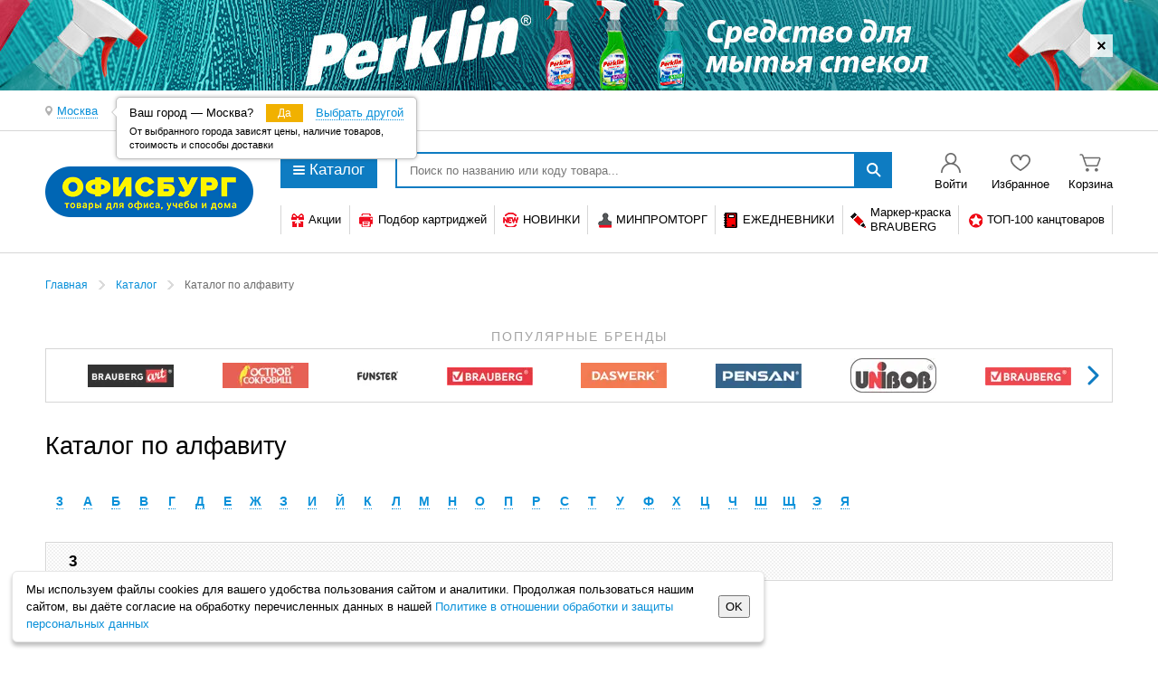

--- FILE ---
content_type: text/html; charset=UTF-8
request_url: https://office-burg.ru/categories/abc/
body_size: 64981
content:
<!doctype html>
<!--[if lte IE 7]>
<html class="ielte7 ielte9 ielte8" lang="ru"> <![endif]-->
<!--[if IE 8]>
<html class="ie8 ielte9 ielte8" lang="ru"> <![endif]-->
<!--[if IE 9]>
<html class="ie9 ielte9" lang="ru"> <![endif]-->
<!--[if gt IE 9]><!-->
<html lang="ru"> <!--<![endif]-->
<head>
                <script data-skip-moving="true">
                window.obExtraOptions = {};
                window.jsErrorCatcherSettings = '{"LOCATION":"\/jsError","TYPE":"jsError","MAX_COUNT_EXTRA_OPTIONS":"50","MAX_LENGTH_EXTRA_OPTIONS_KEY":"100","MAX_LENGTH_EXTRA_OPTIONS_VALUE":"500","GROUP_MESSAGE":"Y","CATCH_ON_PAGE_INTERACTION":"Y","MAX_MESSAGE_LENGTH":10000,"MAX_STACK_LENGTH":10000,"HIT":{"ID":"cf1f50957eeb7db269ab621a1530c0fa","IP":"18.216.171.212"}}';
            </script>
            <script src="/bitrix/js/samson.jserrorcatcher/script.js?v=1756296413"></script>
                        <script data-skip-moving="true">
                   window.obBitrix = {};
                   window.obBitrix.sessid = "cf1f50957eeb7db269ab621a1530c0fa";
               </script>        <script>(function(w,d,s,l,i){w[l]=w[l]||[];w[l].push({'gtm.start':
                new Date().getTime(),event:'gtm.js'});var f=d.getElementsByTagName(s)[0],
            j=d.createElement(s),dl=l!='dataLayer'?'&l='+l:'';j.async=true;j.src=
            'https://www.googletagmanager.com/gtm.js?id='+i+dl;f.parentNode.insertBefore(j,f);
        })(window,document,'script','dataLayer','GTM-KW47WZN');</script>
        <meta charset="windows-1251">
    <meta http-equiv="X-UA-Compatible" content="IE=edge,chrome=1">

    <title>Каталог по алфавиту</title>
    <meta name="description" content="Единая федеральная система по обеспечению организаций бумагой, канцелярскими и хозяйственными товарами, офисной техникой, расходными материалами, мебелью для офиса." />
    <meta name="keywords" content="МФУ, принтеры, сканеры, копиры, диктофоны, телефонные аппараты и аксессуары, шредеры, брошюровщики, ламинаторы, резаки, банковское и кассовое оборудование, калькуляторы, этикет-пистолеты, бумага для оргтехники, товары для регистрации и хранения документов, портфели, деловые папки, сумки, демооборудование и визуальные коммуникации, бумажная продукция, конверты и пакеты," />
    <link href="/assets/ui/css/jqueryui/jquery-ui.1734003214.css" rel="stylesheet"><link href="/assets/ui/css/dks/main.1734003214.css" rel="stylesheet"><script type="text/javascript" src="/assets/ui/js/libs/jquery.1734003214.js"></script><script type="text/javascript" src="/assets/ui/js/libs/jquery.ui.1734003214.js"></script><script type="text/javascript" src="/assets/ui/js/jqueryui/jquery.menu.1734003214.js"></script><script type="text/javascript" src="/assets/ui/js/jqueryui/jquery.autocomplete.1734003214.js"></script><link rel="stylesheet" href="/js/plugins/jquery-fancybox/jquery.fancybox.1736842746.css" media="all" type="text/css"><link rel="stylesheet" href="/assets/css/plugins.1736842746.css" media="all" type="text/css"><link rel="stylesheet" href="/js/plugins/tipTip/jquery.tipTip.1736842746.css" media="all" type="text/css"><link rel="stylesheet" href="/assets/css/main_ob.1763990380.css" media="all" type="text/css"><link rel="stylesheet" href="/assets/css/main_ob_data.1745610356.css" media="all" type="text/css"><script type="text/javascript" src="/js/jquery.maskedinput.min.1736842746.js" charset="UTF-8"></script><script type="text/javascript" src="/js/modernizr.1736842746.js" charset="UTF-8"></script><script type="text/javascript" src="/js/jquery.respond.1736842746.js" charset="UTF-8"></script><script type="text/javascript" src="/js/shop/phone.field.mask.1745610356.js" charset="UTF-8"></script><script type="text/javascript" src="/js/shop/common.1736842746.js" charset="UTF-8"></script><script type="text/javascript" src="/js/catalog/section.1758550777.js" charset="UTF-8"></script><script type="text/javascript" src="/js/catalog/amount.1736842746.js" charset="UTF-8"></script><script type="text/javascript" src="/js/catalog/showcase.1758550777.js" charset="UTF-8"></script><script type="text/javascript" src="/js/wrapGA.1751024235.js" charset="UTF-8"></script><script type="text/javascript" src="/js/plugins/tipTip/jquery.tipTip.1736842746.js" charset="UTF-8"></script><script type="text/javascript" src="/js/tipTip.load.1758550777.js" charset="UTF-8"></script><script type="text/javascript" src="/js/catalog/favorites.1758550777.js" charset="UTF-8"></script>    <link rel="icon" href="/favicon.ico?v=2026011820">
    <link rel="icon" href="/icon.svg?v=2026011820" type="image/svg+xml">
    <link rel="apple-touch-icon" href="/apple-touch-icon.png?v=2026011820">
    <link rel="manifest" href="/manifest.json?v=2026011820">
    <script>if(!window.BX)window.BX={};if(!window.BX.message)window.BX.message=function(mess){if(typeof mess==='object'){for(let i in mess) {BX.message[i]=mess[i];} return true;}};</script>
<script>(window.BX||top.BX).message({"pull_server_enabled":"Y","pull_config_timestamp":1689602566,"shared_worker_allowed":"Y","pull_guest_mode":"N","pull_guest_user_id":0,"pull_worker_mtime":1745614566});(window.BX||top.BX).message({"PULL_OLD_REVISION":"Для продолжения корректной работы с сайтом необходимо перезагрузить страницу."});</script>
<script>(window.BX||top.BX).message({"JS_CORE_LOADING":"Загрузка...","JS_CORE_NO_DATA":"- Нет данных -","JS_CORE_WINDOW_CLOSE":"Закрыть","JS_CORE_WINDOW_EXPAND":"Развернуть","JS_CORE_WINDOW_NARROW":"Свернуть в окно","JS_CORE_WINDOW_SAVE":"Сохранить","JS_CORE_WINDOW_CANCEL":"Отменить","JS_CORE_WINDOW_CONTINUE":"Продолжить","JS_CORE_H":"ч","JS_CORE_M":"м","JS_CORE_S":"с","JSADM_AI_HIDE_EXTRA":"Скрыть лишние","JSADM_AI_ALL_NOTIF":"Показать все","JSADM_AUTH_REQ":"Требуется авторизация!","JS_CORE_WINDOW_AUTH":"Войти","JS_CORE_IMAGE_FULL":"Полный размер"});</script>

<script src="/bitrix/js/main/core/core.min.js?1745621424225353"></script>

<script>BX.Runtime.registerExtension({"name":"main.core","namespace":"BX","loaded":true});</script>
<script>BX.setJSList(["\/bitrix\/js\/main\/core\/core_ajax.js","\/bitrix\/js\/main\/core\/core_promise.js","\/bitrix\/js\/main\/polyfill\/promise\/js\/promise.js","\/bitrix\/js\/main\/loadext\/loadext.js","\/bitrix\/js\/main\/loadext\/extension.js","\/bitrix\/js\/main\/polyfill\/promise\/js\/promise.js","\/bitrix\/js\/main\/polyfill\/find\/js\/find.js","\/bitrix\/js\/main\/polyfill\/includes\/js\/includes.js","\/bitrix\/js\/main\/polyfill\/matches\/js\/matches.js","\/bitrix\/js\/ui\/polyfill\/closest\/js\/closest.js","\/bitrix\/js\/main\/polyfill\/fill\/main.polyfill.fill.js","\/bitrix\/js\/main\/polyfill\/find\/js\/find.js","\/bitrix\/js\/main\/polyfill\/matches\/js\/matches.js","\/bitrix\/js\/main\/polyfill\/core\/dist\/polyfill.bundle.js","\/bitrix\/js\/main\/core\/core.js","\/bitrix\/js\/main\/polyfill\/intersectionobserver\/js\/intersectionobserver.js","\/bitrix\/js\/main\/lazyload\/dist\/lazyload.bundle.js","\/bitrix\/js\/main\/polyfill\/core\/dist\/polyfill.bundle.js","\/bitrix\/js\/main\/parambag\/dist\/parambag.bundle.js"]);
</script>
<script>(window.BX||top.BX).message({"LANGUAGE_ID":"ru","FORMAT_DATE":"DD.MM.YYYY","FORMAT_DATETIME":"DD.MM.YYYY HH:MI:SS","COOKIE_PREFIX":"OP_SAMSON","SERVER_TZ_OFFSET":"10800","UTF_MODE":"Y","SITE_ID":"ob","SITE_DIR":"\/","USER_ID":"","SERVER_TIME":1768757505,"USER_TZ_OFFSET":0,"USER_TZ_AUTO":"Y","bitrix_sessid":"cf1f50957eeb7db269ab621a1530c0fa"});</script>


<script src="/bitrix/js/pull/protobuf/protobuf.min.js?173251760976433"></script>
<script src="/bitrix/js/pull/protobuf/model.min.js?173251760914190"></script>
<script src="/bitrix/js/main/core/core_promise.min.js?17325176092490"></script>
<script src="/bitrix/js/rest/client/rest.client.min.js?17325176099240"></script>
<script src="/bitrix/js/pull/client/pull.client.min.js?174561456649849"></script>
<script>var _ba = _ba || []; _ba.push(["aid", "cf4e37957fdce1df6b3de107046ca8b2"]); _ba.push(["host", "office-burg.ru"]); (function() {var ba = document.createElement("script"); ba.type = "text/javascript"; ba.async = true;ba.src = (document.location.protocol == "https:" ? "https://" : "http://") + "bitrix.info/ba.js";var s = document.getElementsByTagName("script")[0];s.parentNode.insertBefore(ba, s);})();</script>



        </head>
<body class="Page  ">
    <noscript><iframe src="https://www.googletagmanager.com/ns.html?id=GTM-KW47WZN"
                      height="0" width="0" style="display:none;visibility:hidden"></iframe></noscript>
<!--Передача константы UMB_TYPE в JS-->
<div class="ui-helper-hidden php-var-export" data-umb-type="op" data-server-instance="www"></div>
<script type="text/javascript" src="/local/components/dks/banner.head/templates/.default/banner.head.1736842746.js" charset="UTF-8"></script>
<div class="HeaderBanner js-headerBanner">
    <div class="HeaderBanner__wrapper">
        <div class="HeaderBanner__remove js-removeBanner"></div>
    </div>
    <a class="HeaderBanner__link"
       style="background-image: url('https://upload.s3.office-planet.ru/rk/e25/e25c0d5da033292ac06c7af008d23617/1920x100.4-_1_imagick.jpeg')"
       href="/bitrix/click.php?id=19366&utm=utm_source%3Doffice-burg.ru%26utm_medium%3Dbanner%26utm_campaign%3Dhead_dks%26utm_content%3Dsredstvo_dlya_mytya_stekol_perklin%26utm_term%3D19366"
         target="_self"         title="Выбрать &gt;&gt;"    ></a>
</div>
<script type="text/javascript" src="/local/components/dks/dealer.select/templates/.default/levenshtein.1736842746.js" charset="UTF-8"></script>    <script>
        var obShopSelectData = {"CITY_NAME":"Москва","CITY_UUID":"2524bd3b-54b7-5657-a962-80d10f6b56ce","CITY_SELECTED":"1"};
    </script>

        <div class="js-selectSupplierWindow-container" style="display: none">
        <div class="SelectSupplierWindow">
            <h2 class="SelectSupplierWindow__title">Выберите вашего поставщика</h2>
            <div class="SelectSupplierWindow__hint">
                От выбранного поставщика зависят цены, наличие товаров, стоимость и&nbsp;способы доставки
            </div>

            <div class="SelectSupplierWindow__city">
                Ваш город:
                <span class="pseudoLink js-city-selectOther js-current-city" data-city="2524bd3b-54b7-5657-a962-80d10f6b56ce" >Москва</span>
            </div>

            <div class="SelectSupplierWindow__list">
                <ul class="CompaniesList">
                                            <li class="Company" data-dealer="6a4db561-b343-5de4-84c8-fefd2a505403" data-city="2524bd3b-54b7-5657-a962-80d10f6b56ce">
                            <a href="#" class="Company__link js-select-supplier-link">
                                <strong class="Company__name">Компания BRAUBERG</strong>
                                <span class="Company__phone">+7(499)110-91-16</span>
                                <span class="Company__address">117342, г. Москва, ул. Бутлерова ДОМ17Б </span>
                            </a>
                        </li>
                                            <li class="Company" data-dealer="37fe716f-bfe5-507e-b4fc-8fa01ff63b97" data-city="2524bd3b-54b7-5657-a962-80d10f6b56ce">
                            <a href="#" class="Company__link js-select-supplier-link">
                                <strong class="Company__name">КлиматСервис ООО</strong>
                                <span class="Company__phone">8(925)000-12-29</span>
                                <span class="Company__address">Орликов переулок дом 3Б</span>
                            </a>
                        </li>
                                    </ul>
            </div>
        </div>
    </div>
        <header class="Page__header" >
	<div class="Header Header--controlPanel" >
		<div class="Page__wrapper">
			<div class="Header__group">
                                    <div class="Header__box Header__box--citySelect">
                        <div class="CitySelect">
                            <div class="CitySelect__item">
                                <div class="SuggestCity">
                                                                            <span class="Icon Icon--geolocation"></span><span class="pseudoLink js-city-selectOther" >Москва</span>
                                        <div class="SuggestCity__popup js-city-suggestion">
                                            <span class="SuggestCity__guessed">Ваш город — Москва?</span>
                                            <button class="Btn Btn--default Btn--main js-city-acceptSuggestion" data-current="Москва">Да</button>
                                            <span class="pseudoLink SuggestCity__selectOther js-city-selectOther" >Выбрать другой</span>
                                            <div class="SuggestCity__hint">
                                                <div class="SuggestCity__hintText">
                                                    От выбранного города зависят цены, наличие товаров, стоимость и&nbsp;способы доставки
                                                </div>
                                            </div>
                                        </div>
                                                                    </div>
                            </div>
                                                    </div>
                    </div>
                			</div>
		</div>
	</div>

	<div class="Header Header--main">
        <div class="Header__wrapper">
            <div class="Page__wrapper">
                <div class="Header__group">
                    <div class="Header__box Header__box--logo">
                        <div class="Logo Logo--l">
                            <a href="/" class="Logo__link">
                                                                <span class="Logo__main"></span>
                                                            </a>
                        </div>
                    </div>

                    <div class="Header__box">
                        <div class="Header__group">
                            <div class="Header__row">
                                <div class="Header__group Header__group--main">
                                    <div class="Header__box Header__box--rubricator">
                                        <button class="Btn Btn--default RubricatorButton js-rubricatorButton">
                                            <span class="RubricatorButton__icon"></span>Каталог
                                        </button>
                                    </div>
                                    <div class="Header__box Header__box--search ui-front">
                                        <div class="HeaderSearch">
                                            <form class="HeaderSearch__form" action="/search/" id="searchForm">
                                                <div class="HeaderSearch__group">
                                                    <div class="HeaderSearch__box HeaderSearch__box--field ui-front">
                                                        <input name="q"
                                                               value=""
                                                               placeholder="Поиск по названию или коду товара..."
                                                               class="HeaderSearch__field" type="text"
                                                        />
                                                    </div>
                                                    <div class="HeaderSearch__box HeaderSearch__box--submit">
                                                        <button type="submit" class="HeaderSearch__submit">
                                                            <span class="Icon Icon--mainSearch"></span>
                                                        </button>
                                                    </div>
                                                </div>
                                            </form>
                                        </div>
                                    </div>
                                                                            <div class="Header__box Header__box--user">
                                            <div class="Widget Widget--default Widget--user">
                                                <a class="Widget__item" href="/auth/">
                                                    <span class="Widget__label">Войти</span>
                                                </a>
                                            </div>
                                        </div>
                                                                            <div class="Header__box Header__box--favorites js-favorites-header">
                                        <div class="Widget Widget--default Widget--favorites">
    <a class="Widget__item" href="/cabinet/favorite/">
        <span class="Widget__label">Избранное</span>
            </a>
</div>
                                    </div>
                                    <script type="text/javascript" src="/local/components/dks/sale.basket.line/templates/.default/sale.basket.line.1758550777.js" charset="UTF-8"></script>    <div class="Header__box Header__box--cart">
        <div class="Widget Widget--default Widget--cart">
            <a class="Widget__item js-cartLink js-tipTipGlobal" href="/cabinet/basket/"
                data-activation="manual"
                data-position="bottom"
                data-max-width="420"
                data-keep-alive="true"
                data-hide-onclick="true"
                data-edge-offset="2"
                data-content="basketMinAmountContent">
                <span class="Widget__label js-BasketPrice">
                    Корзина                </span>
                <span class="Widget__count js-BasketQty" style="display: none">
                    0                </span>
            </a>
        </div>
    </div>
                                </div>
                            </div>
                            <div class="Header__row">
                                <div class="Header__group">
                                        <div class="Header__box Header__box--offer">
    <div class="OfferLinks">
                    <div class="OfferLinkWrapper ">
                                    <a class="OfferLink js-tipTipGlobal" href="/special/action/"
                        data-position="bottom"
                        data-delay-hide="200"
                        data-css-class="ActionsMenuWrapper"
                        data-reset-padding-content="true"
                        data-edge-offset="4"
                        data-content="actionListMenuContent">
                        <span class="OfferLink__icon" style="background-image: url('[data-uri]'); width: 17px; height: 16px;"></span>                        <span class="OfferLink__name">
                             Акции                        </span>
                    </a>
                            </div>            <div class="OfferLinkWrapper ">
                                    <a class="OfferLink " href="/services/pick-a-cartridge/">
                        <span class="OfferLink__icon" style="background-image: url('[data-uri]'); width: 18px; height: 16px;"></span>                        <span class="OfferLink__name">
                             Подбор картриджей                        </span>
                    </a>
                            </div>            <div class="OfferLinkWrapper ">
                                    <a class="OfferLink " href="/special/novelty/">
                        <span class="OfferLink__icon" style="background-image: url('[data-uri]'); width: 17px; height: 16px;"></span>                        <span class="OfferLink__name">
                             НОВИНКИ                        </span>
                    </a>
                            </div>            <div class="OfferLinkWrapper ">
                                    <a class="OfferLink " href="/catalog/mpt/">
                        <span class="OfferLink__icon" style="background-image: url('[data-uri]'); width: 17px; height: 17px;"></span>                        <span class="OfferLink__name">
                             МИНПРОМТОРГ                        </span>
                    </a>
                            </div>            <div class="OfferLinkWrapper ">
                                    <a class="OfferLink " href="/categories/jezhednevniki-s-pokrytijem-pod-kozhu-i-tkan2/">
                        <span class="OfferLink__icon" style="background-image:  url('  [data-uri]'); width: 17px; height: 17px;"></span>                        <span class="OfferLink__name">
                             ЕЖЕДНЕВНИКИ                        </span>
                    </a>
                            </div>            <div class="OfferLinkWrapper ">
                                    <a class="OfferLink " href="/categories/markery-kraski-lakovyje/?fcl_c%5BMIN%5D=27&fcl_c%5BMAX%5D=730&fcl_p%5B408p%5D%5B%5D=10a11b0a3c9541e7990dba979d9c8c97&set_filter=Y">
                        <span class="OfferLink__icon" style="background-image: url('[data-uri]'); width: 17px; height: 17px;"></span>                        <span class="OfferLink__name">
                             Маркер-краска<br>BRAUBERG                        </span>
                    </a>
                            </div>            <div class="OfferLinkWrapper ">
                                    <a class="OfferLink " href="/search/?q=[base64]">
                        <span class="OfferLink__icon" style="background-image:  url('  [data-uri]'); width: 17px; height: 17px;"></span>                        <span class="OfferLink__name">
                             ТОП-100 канцтоваров                        </span>
                    </a>
                            </div>    <div class="js-actionListMenu-content" style="display: none;">
        <div class="ActionsMenu">
            <div class="ActionsMenu__list">
                <a class="ActionsMenu__item" href="/special/action/profit/">Предложения месяца!</a>            </div>
        </div>
    </div>
        </div>
    </div>                                </div>
                            </div>
                        </div>
                    </div>
                </div>
            </div>
                    </div>
	</div>

    <script type="text/javascript" src="/local/components/dks/menu.sections/templates/.default/menu.sections.1751024235.js" charset="UTF-8"></script>    <div class="Rubricator Rubricator--default">
        <div class="Rubricator__wrapper">
            <div class="Rubricator__content js-catalogMenu-list">
                <div class="Rubricator__group" style="height: 286px;">
                    <div class="Rubricator__preloader">
                        <div class="SpinnerMain">
                            <div class="Spinner Spinner--large Spinner--centered"></div>
                        </div>
                    </div>
                    <div class="Rubricator__box Rubricator__box--menu js-rubricator-freezeScroll">
                        <ul class="Rubrics Rubrics--default">
                                                            <li class="Rubrics__item Rubrics__item--active" data-id="219433">
                                    <a class="Rubrics__link" href="/categories/ofis/"><span class="Icon Icon--office"></span>Офис                                    </a>
                                </li>
                                                                <li class="Rubrics__item" data-id="430285">
                                    <a class="Rubrics__link" href="/categories/sredstva-individ-zashhity-siz/"><span class="Icon Icon--siz"></span>Средства индивид. защиты (СИЗ)                                    </a>
                                </li>
                                                                <li class="Rubrics__item" data-id="404997">
                                    <a class="Rubrics__link" href="/categories/tovary-dla-mediciny/"><span class="Icon Icon--medicine"></span>Товары для медицины                                    </a>
                                </li>
                                                                <li class="Rubrics__item" data-id="46560">
                                    <a class="Rubrics__link" href="/categories/kanctovary/"><span class="Icon Icon--stationery"></span>Канцтовары                                    </a>
                                </li>
                                                                <li class="Rubrics__item" data-id="22186">
                                    <a class="Rubrics__link" href="/categories/shkola/"><span class="Icon Icon--school"></span>Школа                                    </a>
                                </li>
                                                                <li class="Rubrics__item" data-id="47330">
                                    <a class="Rubrics__link" href="/categories/tehnika-dla-ofisa/"><span class="Icon Icon--officeEquip"></span>Техника для офиса                                    </a>
                                </li>
                                                                <li class="Rubrics__item" data-id="268652">
                                    <a class="Rubrics__link" href="/categories/dla-tualetnyh-komnat/"><span class="Icon Icon--toilet"></span>Для туалетных комнат                                    </a>
                                </li>
                                                                <li class="Rubrics__item" data-id="10764">
                                    <a class="Rubrics__link" href="/categories/produkty-pitanija2/"><span class="Icon Icon--food"></span>Продукты питания                                    </a>
                                </li>
                                                                <li class="Rubrics__item" data-id="218769">
                                    <a class="Rubrics__link" href="/categories/upakovka/"><span class="Icon Icon--boxes"></span>Упаковка                                    </a>
                                </li>
                                                                <li class="Rubrics__item" data-id="10591">
                                    <a class="Rubrics__link" href="/categories/mebel/"><span class="Icon Icon--mebel"></span>Мебель                                    </a>
                                </li>
                                                                <li class="Rubrics__item" data-id="10652">
                                    <a class="Rubrics__link" href="/categories/hoztovary/"><span class="Icon Icon--household"></span>Хозтовары                                    </a>
                                </li>
                                                                <li class="Rubrics__item" data-id="22449">
                                    <a class="Rubrics__link" href="/categories/bumaga/"><span class="Icon Icon--paper"></span>Бумага                                    </a>
                                </li>
                                                                <li class="Rubrics__item" data-id="221100">
                                    <a class="Rubrics__link" href="/categories/bytovaja-i-prof-khimija/"><span class="Icon Icon--householdChemic"></span>Бытовая и проф. химия                                    </a>
                                </li>
                                                                <li class="Rubrics__item" data-id="461741">
                                    <a class="Rubrics__link" href="/categories/vso-dla-klininga/"><span class="Icon Icon--everythingCleaning"></span>Всё для клининга                                    </a>
                                </li>
                                                                <li class="Rubrics__item" data-id="47243">
                                    <a class="Rubrics__link" href="/categories/bytovaja-tehnika/"><span class="Icon Icon--domesticEquip"></span>Бытовая техника                                    </a>
                                </li>
                                                                <li class="Rubrics__item" data-id="218589">
                                    <a class="Rubrics__link" href="/categories/demooborudovanije/"><span class="Icon Icon--demo"></span>Демооборудование                                    </a>
                                </li>
                                                                <li class="Rubrics__item" data-id="220697">
                                    <a class="Rubrics__link" href="/categories/elektronika/"><span class="Icon Icon--electronics"></span>Электроника                                    </a>
                                </li>
                                                                <li class="Rubrics__item" data-id="221208">
                                    <a class="Rubrics__link" href="/categories/elektrotovary-i-osveshhenije1/"><span class="Icon Icon--light"></span>Электротовары и освещение                                    </a>
                                </li>
                                                                <li class="Rubrics__item" data-id="218830">
                                    <a class="Rubrics__link" href="/categories/posuda/"><span class="Icon Icon--dishes"></span>Посуда                                    </a>
                                </li>
                                                                <li class="Rubrics__item" data-id="220627">
                                    <a class="Rubrics__link" href="/categories/hobbi-i-tvorchestvo/"><span class="Icon Icon--hobby"></span>Хобби и творчество                                    </a>
                                </li>
                                                                <li class="Rubrics__item" data-id="220285">
                                    <a class="Rubrics__link" href="/categories/instrumenty-i-remont/"><span class="Icon Icon--instruments"></span>Инструменты и ремонт                                    </a>
                                </li>
                                                                <li class="Rubrics__item" data-id="220692">
                                    <a class="Rubrics__link" href="/categories/sport-i-otdyh/"><span class="Icon Icon--sport"></span>Спорт и отдых                                    </a>
                                </li>
                                                                <li class="Rubrics__item" data-id="221180">
                                    <a class="Rubrics__link" href="/categories/igry-i-igrushki1/"><span class="Icon Icon--toys"></span>Игры и игрушки                                    </a>
                                </li>
                                                                <li class="Rubrics__item" data-id="144924">
                                    <a class="Rubrics__link" href="/categories/hudozhnikam/"><span class="Icon Icon--artist"></span>Художникам                                    </a>
                                </li>
                                                                <li class="Rubrics__item" data-id="220089">
                                    <a class="Rubrics__link" href="/categories/podarki-i-prazdnik/"><span class="Icon Icon--gifts"></span>Подарки и праздник                                    </a>
                                </li>
                                                                <li class="Rubrics__item" data-id="221160">
                                    <a class="Rubrics__link" href="/categories/knigi/"><span class="Icon Icon--books"></span>Книги                                    </a>
                                </li>
                                                                <li class="Rubrics__item" data-id="47271">
                                    <a class="Rubrics__link" href="/categories/detam/"><span class="Icon Icon--kids"></span>Детям                                    </a>
                                </li>
                                                                <li class="Rubrics__item" data-id="220346">
                                    <a class="Rubrics__link" href="/categories/dom-i-sad/"><span class="Icon Icon--home"></span>Дом и сад                                    </a>
                                </li>
                                                                <li class="Rubrics__item" data-id="220957">
                                    <a class="Rubrics__link" href="/categories/krasota-i-zdorovje/"><span class="Icon Icon--beauty"></span>Красота и здоровье                                    </a>
                                </li>
                                                                <li class="Rubrics__item" data-id="220258">
                                    <a class="Rubrics__link" href="/categories/avtotovary/"><span class="Icon Icon--auto"></span>Автотовары                                    </a>
                                </li>
                                                                <li class="Rubrics__item Rubrics__item--action Rubrics__item--hit">
                                    <a class="Rubrics__link" href="/special/hits/">Хиты продаж</a>
                                </li>
                                                                <li class="Rubrics__item Rubrics__item--action Rubrics__item--novelty">
                                    <a class="Rubrics__link" href="/special/novelty/">Новинки</a>
                                </li>
                                                        </ul>
                    </div>
                                            <div class="Rubricator__box Rubricator__box--main js-rubricator-freezeScroll">
                            <div class="Rubricator__preloader">
                                <div class="SpinnerMain">
                                    <div class="Spinner Spinner--large Spinner--centered"></div>
                                </div>
                            </div>
                            <div class="Rubricator__list js-rubricator">
                                <div class="Rubricator__col">        <div class="Rubric Rubric--default">
            <div class="Rubric__header">
                <a class="Rubric__link" href="/categories/bumaga-dla-ofisnoj-tehniki1/">Бумага для офисной техники</a>
            </div>
                            <ul class="Rubric__list">
                                            <li class="Rubric__item">
                            <a class="Rubric__link" href="/categories/bumaga-belaja-marok-a-v-s3/">Бумага белая марок А, В, С</a>
                        </li>
                                                <li class="Rubric__item">
                            <a class="Rubric__link" href="/categories/bumaga-dla-cvetnoj-pechati1/">Бумага для цветной печати</a>
                        </li>
                                                <li class="Rubric__item">
                            <a class="Rubric__link" href="/categories/bumaga-cvetnaja-formatnaja4/">Бумага цветная форматная</a>
                        </li>
                                                <li class="Rubric__item">
                            <a class="Rubric__link" href="/categories/bumaga-pischaja3/">Бумага писчая</a>
                        </li>
                                                <li class="Rubric__item">
                            <a class="Rubric__link" href="/categories/bumaga-dla-perenosa-izobrazhenija-na-tkan2/">Бумага для переноса изображения на ткань</a>
                        </li>
                                                <li class="Rubric__item">
                            <a class="Rubric__link" href="/categories/bumaga-dla-shirokoformatnoj-pechati6/">Бумага для широкоформатной печати</a>
                        </li>
                                                <li class="Rubric__item">
                            <a class="Rubric__link" href="/categories/bumaga-perforirovannaja3/">Бумага перфорированная</a>
                        </li>
                                                <li class="Rubric__item">
                            <a class="Rubric__link" href="/categories/bumaga-s-magnitnym-slojem5/">Бумага с магнитным слоем</a>
                        </li>
                                                <li class="Rubric__item">
                            <a class="Rubric__link" href="/categories/dizajn--i-sertifikat-bumaga2/">Дизайн- и сертификат-бумага</a>
                        </li>
                                                <li class="Rubric__item">
                            <a class="Rubric__link" href="/categories/rulony-dla-printera5/">Рулоны для принтера</a>
                        </li>
                                                <li class="Rubric__item">
                            <a class="Rubric__link" href="/categories/rulony-dla-faksov7/">Рулоны для факсов</a>
                        </li>
                                                <li class="Rubric__item">
                            <a class="Rubric__link" href="/categories/fotobumaga9/">Фотобумага</a>
                        </li>
                                        </ul>
                        </div>
                <div class="Rubric Rubric--default">
            <div class="Rubric__header">
                <a class="Rubric__link" href="/categories/bumaga-dla-chertezhnyh-i-kopirovalnyh-rabot5/">Бумага для чертежных и копировальных работ</a>
            </div>
                            <ul class="Rubric__list">
                                            <li class="Rubric__item">
                            <a class="Rubric__link" href="/categories/bumaga-kopirovalnaja-kopirka3/">Бумага копировальная (копирка)</a>
                        </li>
                                                <li class="Rubric__item">
                            <a class="Rubric__link" href="/categories/bumaga-masshtabno-koordinatnaja10/">Бумага масштабно-координатная</a>
                        </li>
                                                <li class="Rubric__item">
                            <a class="Rubric__link" href="/categories/vatman11/">Ватман</a>
                        </li>
                                                <li class="Rubric__item">
                            <a class="Rubric__link" href="/categories/kalka8/">Калька</a>
                        </li>
                                        </ul>
                        </div>
                <div class="Rubric Rubric--default">
            <div class="Rubric__header">
                <a class="Rubric__link" href="/categories/rulony-dla-kassovyh-apparatov-terminalov-bankomatov-i-tahografov1/">Рулоны для кассовых аппаратов, терминалов, банкоматов и тахографов</a>
            </div>
                            <ul class="Rubric__list">
                                            <li class="Rubric__item">
                            <a class="Rubric__link" href="/categories/rulony-dla-kassovyh-apparatov-iz-ofseta3/">Рулоны для кассовых аппаратов из офсета</a>
                        </li>
                                                <li class="Rubric__item">
                            <a class="Rubric__link" href="/categories/rulony-dla-tahografov3/">Рулоны для тахографов</a>
                        </li>
                                                <li class="Rubric__item">
                            <a class="Rubric__link" href="/categories/rulony-dla-kassovyh-apparatov-iz-termobumagi3/">Рулоны для кассовых аппаратов из термобумаги</a>
                        </li>
                                                <li class="Rubric__item">
                            <a class="Rubric__link" href="/categories/rulony-dla-terminalov-i-bankomatov-iz-termobumagi3/">Рулоны для терминалов и банкоматов из термобумаги</a>
                        </li>
                                        </ul>
                        </div>
                <div class="Rubric Rubric--default">
            <div class="Rubric__header">
                <a class="Rubric__link" href="/categories/kontorskoje-oborudovanije1/">Конторское оборудование</a>
            </div>
                            <ul class="Rubric__list">
                                            <li class="Rubric__item">
                            <a class="Rubric__link" href="/categories/steplery-skoby-antisteplery3/">Степлеры, скобы, антистеплеры</a>
                        </li>
                                                <li class="Rubric__item">
                            <a class="Rubric__link" href="/categories/dyrokoly3/">Дыроколы</a>
                        </li>
                                                <li class="Rubric__item">
                            <a class="Rubric__link" href="/categories/nozhnicy2/">Ножницы</a>
                        </li>
                                                <li class="Rubric__item">
                            <a class="Rubric__link" href="/categories/nozhi-i-kovriki-dla-rezki2/">Ножи и коврики для резки</a>
                        </li>
                                                <li class="Rubric__item">
                            <a class="Rubric__link" href="/categories/korziny-dla-bumag3/">Корзины для бумаг</a>
                        </li>
                                        </ul>
                        </div>
                <div class="Rubric Rubric--default">
            <div class="Rubric__header">
                <a class="Rubric__link" href="/categories/nastolnyje-aksessuary2/">Настольные аксессуары</a>
            </div>
                            <ul class="Rubric__list">
                                            <li class="Rubric__item">
                            <a class="Rubric__link" href="/categories/nastolnyje-nabory2/">Настольные наборы</a>
                        </li>
                                                <li class="Rubric__item">
                            <a class="Rubric__link" href="/categories/podstavki-nastolnyje-bez-napolnenija2/">Подставки настольные без наполнения</a>
                        </li>
                                                <li class="Rubric__item">
                            <a class="Rubric__link" href="/categories/kancelarskije-nabory-plastikovyje-s-napolnenijem1/">Канцелярские наборы пластиковые с наполнением</a>
                        </li>
                                                <li class="Rubric__item">
                            <a class="Rubric__link" href="/categories/lotki-dla-bumag2/">Лотки для бумаг</a>
                        </li>
                                                <li class="Rubric__item">
                            <a class="Rubric__link" href="/categories/kovriki-i-pokrytija-nastolnyje/">Коврики и покрытия настольные</a>
                        </li>
                                        </ul>
                        </div>
                <div class="Rubric Rubric--default">
            <div class="Rubric__header">
                <a class="Rubric__link" href="/categories/shtempelnyje-prinadlezhnosti1/">Штемпельные принадлежности</a>
            </div>
                            <ul class="Rubric__list">
                                            <li class="Rubric__item">
                            <a class="Rubric__link" href="/categories/shtampy-i-pechati1/">Штампы и печати</a>
                        </li>
                                                <li class="Rubric__item">
                            <a class="Rubric__link" href="/categories/datery-i-numeratory1/">Датеры и нумераторы</a>
                        </li>
                                                <li class="Rubric__item">
                            <a class="Rubric__link" href="/categories/shtempelnyje-podushki-kraska-i-aksessuary1/">Штемпельные подушки, краска и аксессуары</a>
                        </li>
                                        </ul>
                        </div>
                <div class="Rubric Rubric--default">
            <div class="Rubric__header">
                <a class="Rubric__link" href="/categories/predmety-oformlenija-interjera/">Предметы оформления интерьера</a>
            </div>
                            <ul class="Rubric__list">
                                            <li class="Rubric__item">
                            <a class="Rubric__link" href="/categories/fotoalbomy-i-aksessuary-k-nim/">Фотоальбомы и аксессуары к ним</a>
                        </li>
                                                <li class="Rubric__item">
                            <a class="Rubric__link" href="/categories/ramki-dla-diplomov-sertifikatov-gramot-fotografij4/">Рамки для дипломов, сертификатов, грамот, фотографий</a>
                        </li>
                                        </ul>
                        </div>
                <div class="Rubric Rubric--default">
            <div class="Rubric__header">
                <a class="Rubric__link" href="/categories/gosudarstvennaja-simvolika3/">Государственная символика</a>
            </div>
                            <ul class="Rubric__list">
                                            <li class="Rubric__item">
                            <a class="Rubric__link" href="/categories/flagi-i-znamena4/">Флаги и знамена</a>
                        </li>
                                                <li class="Rubric__item">
                            <a class="Rubric__link" href="/categories/drevki-i-kronshtejny-dla-flagov/">Древки и кронштейны для флагов</a>
                        </li>
                                                <li class="Rubric__item">
                            <a class="Rubric__link" href="/categories/girlandy-iz-flagov/">Гирлянды из флагов</a>
                        </li>
                                                <li class="Rubric__item">
                            <a class="Rubric__link" href="/categories/gerby4/">Гербы</a>
                        </li>
                                        </ul>
                        </div>
                <div class="Rubric Rubric--default">
            <div class="Rubric__header">
                <a class="Rubric__link" href="/categories/kancelarskije-melochi2/">Канцелярские мелочи</a>
            </div>
                            <ul class="Rubric__list">
                                            <li class="Rubric__item">
                            <a class="Rubric__link" href="/categories/zazhimy-dla-bumag1/">Зажимы для бумаг</a>
                        </li>
                                                <li class="Rubric__item">
                            <a class="Rubric__link" href="/categories/nabory-kancelarskih-melochej2/">Наборы канцелярских мелочей</a>
                        </li>
                                                <li class="Rubric__item">
                            <a class="Rubric__link" href="/categories/skrepki-kancelarskije1/">Скрепки канцелярские</a>
                        </li>
                                                <li class="Rubric__item">
                            <a class="Rubric__link" href="/categories/dispensery-dla-skrepok2/">Диспенсеры для скрепок</a>
                        </li>
                                                <li class="Rubric__item">
                            <a class="Rubric__link" href="/categories/knopki-kancelarskije1/">Кнопки канцелярские</a>
                        </li>
                                                <li class="Rubric__item">
                            <a class="Rubric__link" href="/categories/bulavki2/">Булавки</a>
                        </li>
                                                <li class="Rubric__item">
                            <a class="Rubric__link" href="/categories/lupy5/">Лупы</a>
                        </li>
                                                <li class="Rubric__item">
                            <a class="Rubric__link" href="/categories/shilo-kancelarskoje4/">Шило канцелярское</a>
                        </li>
                                                <li class="Rubric__item">
                            <a class="Rubric__link" href="/categories/igly-dla-chekov-zametok2/">Иглы для чеков, заметок</a>
                        </li>
                                                <li class="Rubric__item">
                            <a class="Rubric__link" href="/categories/zvonki-nastolnyje2/">Звонки настольные</a>
                        </li>
                                                <li class="Rubric__item">
                            <a class="Rubric__link" href="/categories/gubka-i-gel-dla-palcev3/">Губка и гель для пальцев</a>
                        </li>
                                        </ul>
                        </div>
        </div><div class="Rubricator__col">        <div class="Rubric Rubric--default">
            <div class="Rubric__header">
                <a class="Rubric__link" href="/categories/pismennyje-i-chertezhnyje-prinadlezhnosti1/">Письменные и чертежные принадлежности</a>
            </div>
                            <ul class="Rubric__list">
                                            <li class="Rubric__item">
                            <a class="Rubric__link" href="/categories/ruchki-kapillarnyje-i-linery-khudozhestvennyje3/">Ручки капиллярные и линеры художественные</a>
                        </li>
                                                <li class="Rubric__item">
                            <a class="Rubric__link" href="/categories/ruchki-sharikovyje2/">Ручки шариковые</a>
                        </li>
                                                <li class="Rubric__item">
                            <a class="Rubric__link" href="/categories/ruchki-gelevyje2/">Ручки гелевые</a>
                        </li>
                                                <li class="Rubric__item">
                            <a class="Rubric__link" href="/categories/ruchki-so-stirajemymi-chernilami3/">Ручки со стираемыми чернилами</a>
                        </li>
                                                <li class="Rubric__item">
                            <a class="Rubric__link" href="/categories/ruchki-podarochnyje1/">Ручки подарочные</a>
                        </li>
                                                <li class="Rubric__item">
                            <a class="Rubric__link" href="/categories/ruchki-biznes-klassa2/">Ручки бизнес-класса</a>
                        </li>
                                                <li class="Rubric__item">
                            <a class="Rubric__link" href="/categories/ruchki-kapillarnyje-i-linery4/">Ручки капиллярные и линеры</a>
                        </li>
                                                <li class="Rubric__item">
                            <a class="Rubric__link" href="/categories/ruchki-rollery4/">Ручки-роллеры</a>
                        </li>
                                                <li class="Rubric__item">
                            <a class="Rubric__link" href="/categories/ruchki-perjevyje2/">Ручки перьевые</a>
                        </li>
                                                <li class="Rubric__item">
                            <a class="Rubric__link" href="/categories/nabory-pismennyh-prinadlezhnostej1/">Наборы письменных принадлежностей</a>
                        </li>
                                                <li class="Rubric__item">
                            <a class="Rubric__link" href="/categories/raskhodnyje-materialy-dla-pismennyh-prinadlezhnostej3/">Расходные материалы для письменных принадлежностей</a>
                        </li>
                                                <li class="Rubric__item">
                            <a class="Rubric__link" href="/categories/markery-i-tekstovydeliteli1/">Маркеры и текстовыделители</a>
                        </li>
                                                <li class="Rubric__item">
                            <a class="Rubric__link" href="/categories/karandashi2/">Карандаши</a>
                        </li>
                                                <li class="Rubric__item">
                            <a class="Rubric__link" href="/categories/lastiki3/">Ластики</a>
                        </li>
                                                <li class="Rubric__item">
                            <a class="Rubric__link" href="/categories/tochilki2/">Точилки</a>
                        </li>
                                                <li class="Rubric__item">
                            <a class="Rubric__link" href="/categories/prinadlezhnosti-dla-cherchenija4/">Принадлежности для черчения</a>
                        </li>
                                        </ul>
                        </div>
                <div class="Rubric Rubric--default">
            <div class="Rubric__header">
                <a class="Rubric__link" href="/categories/papki-i-sistemy-arkhivacii1/">Папки и системы архивации</a>
            </div>
                            <ul class="Rubric__list">
                                            <li class="Rubric__item">
                            <a class="Rubric__link" href="/categories/papki-registratory-s-arochnym-mehanizmom1/">Папки-регистраторы с арочным механизмом</a>
                        </li>
                                                <li class="Rubric__item">
                            <a class="Rubric__link" href="/categories/papki-fajly-perforirovannyje-plastikovyje1/">Папки-файлы перфорированные пластиковые</a>
                        </li>
                                                <li class="Rubric__item">
                            <a class="Rubric__link" href="/categories/papki-na-kolcah1/">Папки на кольцах</a>
                        </li>
                                                <li class="Rubric__item">
                            <a class="Rubric__link" href="/categories/papki-s-prizhimom3/">Папки с прижимом</a>
                        </li>
                                                <li class="Rubric__item">
                            <a class="Rubric__link" href="/categories/planshety-i-klipbordy4/">Планшеты и клипборды</a>
                        </li>
                                                <li class="Rubric__item">
                            <a class="Rubric__link" href="/categories/papki-s-vkladyshami-fajlami1/">Папки с вкладышами (файлами)</a>
                        </li>
                                                <li class="Rubric__item">
                            <a class="Rubric__link" href="/categories/papki-konverty-plastikovyje1/">Папки-конверты пластиковые</a>
                        </li>
                                                <li class="Rubric__item">
                            <a class="Rubric__link" href="/categories/papki-na-rezinkah-plastikovyje1/">Папки на резинках пластиковые</a>
                        </li>
                                                <li class="Rubric__item">
                            <a class="Rubric__link" href="/categories/skorosshivateli-plastikovyje1/">Скоросшиватели пластиковые</a>
                        </li>
                                                <li class="Rubric__item">
                            <a class="Rubric__link" href="/categories/papki-i-skorosshivateli-kartonnyje1/">Папки и скоросшиватели картонные</a>
                        </li>
                                                <li class="Rubric__item">
                            <a class="Rubric__link" href="/categories/papki-ugolki-plastikovyje1/">Папки-уголки пластиковые</a>
                        </li>
                                                <li class="Rubric__item">
                            <a class="Rubric__link" href="/categories/koroba-i-arkhivnyje-sistemy-kartonnyje1/">Короба и архивные системы картонные</a>
                        </li>
                                                <li class="Rubric__item">
                            <a class="Rubric__link" href="/categories/podvesnyje-papki-i-kartoteki1/">Подвесные папки и картотеки</a>
                        </li>
                                                <li class="Rubric__item">
                            <a class="Rubric__link" href="/categories/kartoteki-razdeliteli-indeksnyje-okna1/">Картотеки, разделители, индексные окна</a>
                        </li>
                                                <li class="Rubric__item">
                            <a class="Rubric__link" href="/categories/mehanizmy-dla-skorosshivanija2/">Механизмы для скоросшивания</a>
                        </li>
                                                <li class="Rubric__item">
                            <a class="Rubric__link" href="/categories/papki-adresnyje6/">Папки адресные</a>
                        </li>
                                                <li class="Rubric__item">
                            <a class="Rubric__link" href="/categories/papki-dla-kafe-i-restoranov2/">Папки для кафе и ресторанов</a>
                        </li>
                                                <li class="Rubric__item">
                            <a class="Rubric__link" href="/categories/stanki-i-igly-dla-arkhivnogo-perepleta4/">Станки и иглы для архивного переплета</a>
                        </li>
                                                <li class="Rubric__item">
                            <a class="Rubric__link" href="/categories/niti-shpagaty-shilo1/">Нити, шпагаты, шило</a>
                        </li>
                                                <li class="Rubric__item">
                            <a class="Rubric__link" href="/categories/aksessuary-dla-dokumentov-i-papok1/">Аксессуары для документов и папок</a>
                        </li>
                                        </ul>
                        </div>
                <div class="Rubric Rubric--default">
            <div class="Rubric__header">
                <a class="Rubric__link" href="/categories/korrektirujushhije-sredstva3/">Корректирующие средства</a>
            </div>
                            <ul class="Rubric__list">
                                            <li class="Rubric__item">
                            <a class="Rubric__link" href="/categories/korrektirujushhije-zhidkosti2/">Корректирующие жидкости</a>
                        </li>
                                                <li class="Rubric__item">
                            <a class="Rubric__link" href="/categories/korrektirujushhije-lenty3/">Корректирующие ленты</a>
                        </li>
                                                <li class="Rubric__item">
                            <a class="Rubric__link" href="/categories/korrektirujushhije-ruchki3/">Корректирующие ручки</a>
                        </li>
                                        </ul>
                        </div>
                <div class="Rubric Rubric--default">
            <div class="Rubric__header">
                <a class="Rubric__link" href="/categories/klejashhije-sredstva1/">Клеящие средства</a>
            </div>
                            <ul class="Rubric__list">
                                            <li class="Rubric__item">
                            <a class="Rubric__link" href="/categories/klej-kancelarskij3/">Клей канцелярский</a>
                        </li>
                                                <li class="Rubric__item">
                            <a class="Rubric__link" href="/categories/klej-karandash3/">Клей-карандаш</a>
                        </li>
                                                <li class="Rubric__item">
                            <a class="Rubric__link" href="/categories/klej-lenta2/">Клей-лента</a>
                        </li>
                                                <li class="Rubric__item">
                            <a class="Rubric__link" href="/categories/klej-pva4/">Клей ПВА</a>
                        </li>
                                                <li class="Rubric__item">
                            <a class="Rubric__link" href="/categories/klej-specialnyj3/">Клей специальный</a>
                        </li>
                                        </ul>
                        </div>
                <div class="Rubric Rubric--default">
            <div class="Rubric__header">
                <a class="Rubric__link" href="/categories/klejkije-lenty-kancelarskije-i-dispensery2/">Клейкие ленты канцелярские и диспенсеры</a>
            </div>
                            <ul class="Rubric__list">
                                            <li class="Rubric__item">
                            <a class="Rubric__link" href="/categories/dispensery-dla-kancelarskoj-lenty2/">Диспенсеры для канцелярской ленты</a>
                        </li>
                                                <li class="Rubric__item">
                            <a class="Rubric__link" href="/categories/klejkije-lenty-kancelarskije2/">Клейкие ленты канцелярские</a>
                        </li>
                                        </ul>
                        </div>
                <div class="Rubric Rubric--default">
            <div class="Rubric__header">
                <a class="Rubric__link" href="/categories/delovyje-aksessuary/">Деловые аксессуары</a>
            </div>
                            <ul class="Rubric__list">
                                            <li class="Rubric__item">
                            <a class="Rubric__link" href="/categories/portfeli-sumki-papki-iz-kozhi2/">Портфели, сумки, папки из кожи</a>
                        </li>
                                                <li class="Rubric__item">
                            <a class="Rubric__link" href="/categories/papki-i-portfeli-iz-plastika-i-tkani1/">Папки и портфели из пластика и ткани</a>
                        </li>
                                                <li class="Rubric__item">
                            <a class="Rubric__link" href="/categories/vizitnicy3/">Визитницы</a>
                        </li>
                                                <li class="Rubric__item">
                            <a class="Rubric__link" href="/categories/oblozhki-i-blanki-dokumentov1/">Обложки и бланки документов</a>
                        </li>
                                                <li class="Rubric__item">
                            <a class="Rubric__link" href="/categories/papki-organajzery-dla-dokumentov/">Папки-органайзеры для документов</a>
                        </li>
                                        </ul>
                        </div>
                <div class="Rubric Rubric--default">
            <div class="Rubric__header">
                <a class="Rubric__link" href="/categories/sumki-i-rukzaki-delovyje1/">Сумки и рюкзаки деловые</a>
            </div>
                            <ul class="Rubric__list">
                                            <li class="Rubric__item">
                            <a class="Rubric__link" href="/categories/sumki-delovyje-s-otdelenijem-dla-noutbuka-i-plansheta3/">Сумки деловые с отделением для ноутбука и планшета</a>
                        </li>
                                                <li class="Rubric__item">
                            <a class="Rubric__link" href="/categories/sumki-dla-dokumentov/">Сумки для документов</a>
                        </li>
                                                <li class="Rubric__item">
                            <a class="Rubric__link" href="/categories/rukzaki-s-otdelenijem-dla-noutbuka4/">Рюкзаки с отделением для ноутбука</a>
                        </li>
                                                <li class="Rubric__item">
                            <a class="Rubric__link" href="/categories/rukzaki-gorodskije2/">Рюкзаки городские</a>
                        </li>
                                                <li class="Rubric__item">
                            <a class="Rubric__link" href="/categories/chehly-dla-noutbuka/">Чехлы для ноутбука</a>
                        </li>
                                        </ul>
                        </div>
                <div class="Rubric Rubric--default">
            <div class="Rubric__header">
                <a class="Rubric__link" href="/categories/delovaja-i-biznes-literatura1/">Деловая и бизнес литература</a>
            </div>
                            <ul class="Rubric__list">
                                            <li class="Rubric__item">
                            <a class="Rubric__link" href="/categories/normativno-pravovaja-literatura6/">Нормативно-правовая литература</a>
                        </li>
                                        </ul>
                        </div>
                <div class="Rubric Rubric--default">
            <div class="Rubric__header">
                <a class="Rubric__link" href="/categories/bloknoty-zapisnyje-knizhki-i-tetradi/">Блокноты, записные книжки и тетради</a>
            </div>
                            <ul class="Rubric__list">
                                            <li class="Rubric__item">
                            <a class="Rubric__link" href="/categories/bloknoty5/">Блокноты</a>
                        </li>
                                                <li class="Rubric__item">
                            <a class="Rubric__link" href="/categories/zapisnyje-knizhki4/">Записные книжки</a>
                        </li>
                                                <li class="Rubric__item">
                            <a class="Rubric__link" href="/categories/tetradi1/">Тетради</a>
                        </li>
                                                <li class="Rubric__item">
                            <a class="Rubric__link" href="/categories/tetradi-na-kolcah-i-smennyje-bloki2/">Тетради на кольцах и сменные блоки</a>
                        </li>
                                        </ul>
                        </div>
        </div><div class="Rubricator__col">        <div class="Rubric Rubric--default">
            <div class="Rubric__header">
                <a class="Rubric__link" href="/categories/jezhednevniki-planingi-organajzery-kalendari1/">Ежедневники, планинги, органайзеры, календари</a>
            </div>
                            <ul class="Rubric__list">
                                            <li class="Rubric__item">
                            <a class="Rubric__link" href="/categories/jezhednevniki-s-pokrytijem-pod-kozhu-i-tkan2/">Ежедневники с покрытием &quot;под кожу и ткань&quot;</a>
                        </li>
                                                <li class="Rubric__item">
                            <a class="Rubric__link" href="/categories/nabory-s-jezhednevnikom3/">Наборы с ежедневником</a>
                        </li>
                                                <li class="Rubric__item">
                            <a class="Rubric__link" href="/categories/jezhednevniki-s-tverdoj-oblozhkoj1/">Ежедневники с твердой обложкой</a>
                        </li>
                                                <li class="Rubric__item">
                            <a class="Rubric__link" href="/categories/jezhenedelniki2/">Еженедельники</a>
                        </li>
                                                <li class="Rubric__item">
                            <a class="Rubric__link" href="/categories/planingi2/">Планинги</a>
                        </li>
                                                <li class="Rubric__item">
                            <a class="Rubric__link" href="/categories/vizitnicy2/">Визитницы</a>
                        </li>
                                                <li class="Rubric__item">
                            <a class="Rubric__link" href="/categories/kalendari1/">Календари</a>
                        </li>
                                        </ul>
                        </div>
                <div class="Rubric Rubric--default">
            <div class="Rubric__header">
                <a class="Rubric__link" href="/categories/karty-geograficheskije-atlasy-globusy1/">Карты географические, атласы, глобусы</a>
            </div>
                            <ul class="Rubric__list">
                                            <li class="Rubric__item">
                            <a class="Rubric__link" href="/categories/karty-geograficheskije2/">Карты географические</a>
                        </li>
                                                <li class="Rubric__item">
                            <a class="Rubric__link" href="/categories/globusy5/">Глобусы</a>
                        </li>
                                        </ul>
                        </div>
                <div class="Rubric Rubric--default">
            <div class="Rubric__header">
                <a class="Rubric__link" href="/categories/demooborudovanije1/">Демооборудование</a>
            </div>
                            <ul class="Rubric__list">
                                            <li class="Rubric__item">
                            <a class="Rubric__link" href="/categories/aksessuary-dla-dosok3/">Аксессуары для досок</a>
                        </li>
                                                <li class="Rubric__item">
                            <a class="Rubric__link" href="/categories/bejdzhi-i-derzhateli-k-nim2/">Бейджи и держатели к ним</a>
                        </li>
                                                <li class="Rubric__item">
                            <a class="Rubric__link" href="/categories/demonstracionnyje-sistemy5/">Демонстрационные системы</a>
                        </li>
                                                <li class="Rubric__item">
                            <a class="Rubric__link" href="/categories/derzhateli-ramki-i-podstavki-dla-informacii-reklamy-i-cennikov2/">Держатели, рамки и подставки для информации, рекламы и ценников</a>
                        </li>
                                                <li class="Rubric__item">
                            <a class="Rubric__link" href="/categories/doski-dla-pisma-i-informacii3/">Доски для письма и информации</a>
                        </li>
                                                <li class="Rubric__item">
                            <a class="Rubric__link" href="/categories/projekcionnoje-oborudovanije2/">Проекционное оборудование</a>
                        </li>
                                                <li class="Rubric__item">
                            <a class="Rubric__link" href="/categories/ramki-dla-informacii-i-cennikov-sobirajemyje-v-sistemy2/">Рамки для информации и ценников собираемые в системы</a>
                        </li>
                                                <li class="Rubric__item">
                            <a class="Rubric__link" href="/categories/stojki-i-mobilnyje-stendy1/">Стойки и мобильные стенды</a>
                        </li>
                                        </ul>
                        </div>
                <div class="Rubric Rubric--default">
            <div class="Rubric__header">
                <a class="Rubric__link" href="/categories/ofisnaja-tehnika/">Офисная техника</a>
            </div>
                            <ul class="Rubric__list">
                                            <li class="Rubric__item">
                            <a class="Rubric__link" href="/categories/printery-mfu-skanery4/">Принтеры, МФУ, сканеры</a>
                        </li>
                                                <li class="Rubric__item">
                            <a class="Rubric__link" href="/categories/raskhodnyje-materialy3/">Расходные материалы</a>
                        </li>
                                                <li class="Rubric__item">
                            <a class="Rubric__link" href="/categories/bankovskoje-oborudovanije2/">Банковское оборудование</a>
                        </li>
                                                <li class="Rubric__item">
                            <a class="Rubric__link" href="/categories/unichtozhiteli-dokumentov-shredery-i-aksessuary1/">Уничтожители документов (шредеры) и аксессуары</a>
                        </li>
                                                <li class="Rubric__item">
                            <a class="Rubric__link" href="/categories/kalkulatory2/">Калькуляторы</a>
                        </li>
                                                <li class="Rubric__item">
                            <a class="Rubric__link" href="/categories/laminatory-i-raskhodnyje-materialy1/">Ламинаторы и расходные материалы</a>
                        </li>
                                                <li class="Rubric__item">
                            <a class="Rubric__link" href="/categories/perepletnyje-mashiny-i-materialy-dla-perepleta1/">Переплетные машины и материалы для переплета</a>
                        </li>
                                                <li class="Rubric__item">
                            <a class="Rubric__link" href="/categories/rezaki-dla-bumagi2/">Резаки для бумаги</a>
                        </li>
                                                <li class="Rubric__item">
                            <a class="Rubric__link" href="/categories/ofisnaja-telefonija1/">Офисная телефония</a>
                        </li>
                                                <li class="Rubric__item">
                            <a class="Rubric__link" href="/categories/sistemy-videonabludenija1/">Системы видеонаблюдения</a>
                        </li>
                                                <li class="Rubric__item">
                            <a class="Rubric__link" href="/categories/chistashhije-sredstva-dla-orgtehniki2/">Чистящие средства для оргтехники</a>
                        </li>
                                        </ul>
                        </div>
                <div class="Rubric Rubric--default">
            <div class="Rubric__header">
                <a class="Rubric__link" href="/categories/produkty-pitanija3/">Продукты питания</a>
            </div>
                            <ul class="Rubric__list">
                                            <li class="Rubric__item">
                            <a class="Rubric__link" href="/categories/kofe-kakao-cikorij1/">Кофе, какао, цикорий</a>
                        </li>
                                                <li class="Rubric__item">
                            <a class="Rubric__link" href="/categories/chaj1/">Чай</a>
                        </li>
                                                <li class="Rubric__item">
                            <a class="Rubric__link" href="/categories/konditerskije-izdelija1/">Кондитерские изделия</a>
                        </li>
                                                <li class="Rubric__item">
                            <a class="Rubric__link" href="/categories/molochnaja-produkcija1/">Молочная продукция</a>
                        </li>
                                                <li class="Rubric__item">
                            <a class="Rubric__link" href="/categories/voda-soki-napitki1/">Вода, соки, напитки</a>
                        </li>
                                                <li class="Rubric__item">
                            <a class="Rubric__link" href="/categories/sahar-sol/">Сахар, соль</a>
                        </li>
                                                <li class="Rubric__item">
                            <a class="Rubric__link" href="/categories/orehi-i-suhofrukty-sneki1/">Орехи и сухофрукты, снэки</a>
                        </li>
                                                <li class="Rubric__item">
                            <a class="Rubric__link" href="/categories/produkty-bystrogo-prigotovlenija2/">Продукты быстрого приготовления</a>
                        </li>
                                        </ul>
                        </div>
                <div class="Rubric Rubric--default">
            <div class="Rubric__header">
                <a class="Rubric__link" href="/categories/gigijenicheskije-tovary2/">Гигиенические товары</a>
            </div>
                            <ul class="Rubric__list">
                                            <li class="Rubric__item">
                            <a class="Rubric__link" href="/categories/podarochnyje-nabory3/">Подарочные наборы</a>
                        </li>
                                                <li class="Rubric__item">
                            <a class="Rubric__link" href="/categories/mylo-i-dispensery-antisepticheskije-geli1/">Мыло и диспенсеры, антисептические гели</a>
                        </li>
                                                <li class="Rubric__item">
                            <a class="Rubric__link" href="/categories/dispensery-dla-tualetnoj-bumagi-i-polotenec/">Диспенсеры для туалетной бумаги и полотенец</a>
                        </li>
                                                <li class="Rubric__item">
                            <a class="Rubric__link" href="/categories/dispensery-nastolnyje-i-salfetki-k-nim1/">Диспенсеры настольные и салфетки к ним</a>
                        </li>
                                                <li class="Rubric__item">
                            <a class="Rubric__link" href="/categories/tualetnaja-bumaga-professionalnaja3/">Туалетная бумага профессиональная</a>
                        </li>
                                                <li class="Rubric__item">
                            <a class="Rubric__link" href="/categories/derzhateli-dla-bytovoj-tualetnoj-bumagi5/">Держатели для бытовой туалетной бумаги</a>
                        </li>
                                                <li class="Rubric__item">
                            <a class="Rubric__link" href="/categories/tualetnaja-bumaga-ofisno-bytovaja2/">Туалетная бумага офисно-бытовая</a>
                        </li>
                                                <li class="Rubric__item">
                            <a class="Rubric__link" href="/categories/polotenca-bumazhnyje-professionalnyje6/">Полотенца бумажные профессиональные</a>
                        </li>
                                                <li class="Rubric__item">
                            <a class="Rubric__link" href="/categories/salfetki-stolovyje-i-podstavki-dla-chashek1/">Салфетки столовые и подставки для чашек</a>
                        </li>
                                                <li class="Rubric__item">
                            <a class="Rubric__link" href="/categories/pokrytija-na-unitaz-i-dispensery-k-nim1/">Покрытия на унитаз и диспенсеры к ним</a>
                        </li>
                                                <li class="Rubric__item">
                            <a class="Rubric__link" href="/categories/polotenca-bumazhnyje-ofisno-bytovyje5/">Полотенца бумажные офисно-бытовые</a>
                        </li>
                                                <li class="Rubric__item">
                            <a class="Rubric__link" href="/categories/pakety-gigijenicheskije-i-dispensery-k-nim1/">Пакеты гигиенические и диспенсеры к ним</a>
                        </li>
                                                <li class="Rubric__item">
                            <a class="Rubric__link" href="/categories/prostyni-medicinskije-i-dispensery-k-nim1/">Простыни медицинские и диспенсеры к ним</a>
                        </li>
                                                <li class="Rubric__item">
                            <a class="Rubric__link" href="/categories/aksessuary-i-komplektujushhije-dla-sanitarno-gigijenicheskogo-oborudovanija1/">Аксессуары и комплектующие для санитарно-гигиенического оборудования</a>
                        </li>
                                                <li class="Rubric__item">
                            <a class="Rubric__link" href="/categories/sushilki-dla-ruk6/">Сушилки для рук</a>
                        </li>
                                        </ul>
                        </div>
                <div class="Rubric Rubric--default">
            <div class="Rubric__header">
                <a class="Rubric__link" href="/categories/bytovaja-khimija1/">Бытовая химия</a>
            </div>
                            <ul class="Rubric__list">
                                            <li class="Rubric__item">
                            <a class="Rubric__link" href="/categories/chistashhije-i-mojushhije-sredstva1/">Чистящие и моющие средства</a>
                        </li>
                                                <li class="Rubric__item">
                            <a class="Rubric__link" href="/categories/sredstva-dla-dezinfekcii1/">Средства для дезинфекции</a>
                        </li>
                                                <li class="Rubric__item">
                            <a class="Rubric__link" href="/categories/chistashhije-sredstva-dla-kuhni1/">Чистящие средства для кухни</a>
                        </li>
                                                <li class="Rubric__item">
                            <a class="Rubric__link" href="/categories/osvezhiteli-vozduha-i-dispensery2/">Освежители воздуха и диспенсеры</a>
                        </li>
                                                <li class="Rubric__item">
                            <a class="Rubric__link" href="/categories/sredstva-dla-stirki2/">Средства для стирки</a>
                        </li>
                                                <li class="Rubric__item">
                            <a class="Rubric__link" href="/categories/shhetki-dla-obuvi-i-odezhdy/">Щетки для обуви и одежды</a>
                        </li>
                                                <li class="Rubric__item">
                            <a class="Rubric__link" href="/categories/sredstva-ot-nasekomyh2/">Средства от насекомых</a>
                        </li>
                                                <li class="Rubric__item">
                            <a class="Rubric__link" href="/categories/antigololednyje-reagenty-i-raspredeliteli-dla-nih1/">Антигололедные реагенты и распределители для них</a>
                        </li>
                                        </ul>
                        </div>
                <div class="Rubric Rubric--default">
            <div class="Rubric__header">
                <a class="Rubric__link" href="/categories/hoztovary1/">Хозтовары</a>
            </div>
                            <ul class="Rubric__list">
                                            <li class="Rubric__item">
                            <a class="Rubric__link" href="/categories/hozinventar-i-prinadlezhnosti/">Хозинвентарь и принадлежности</a>
                        </li>
                                                <li class="Rubric__item">
                            <a class="Rubric__link" href="/categories/sredstva-individualnoj-zashhity3/">Средства индивидуальной защиты</a>
                        </li>
                                                <li class="Rubric__item">
                            <a class="Rubric__link" href="/categories/znaki-bezopasnosti1/">Знаки безопасности</a>
                        </li>
                                                <li class="Rubric__item">
                            <a class="Rubric__link" href="/categories/uborochnyj-inventar2/">Уборочный инвентарь</a>
                        </li>
                                                <li class="Rubric__item">
                            <a class="Rubric__link" href="/categories/inventar-dla-skladov-i-magazinov2/">Инвентарь для складов и магазинов</a>
                        </li>
                                                <li class="Rubric__item">
                            <a class="Rubric__link" href="/categories/pozharnoje-oborudovanije1/">Пожарное оборудование</a>
                        </li>
                                                <li class="Rubric__item">
                            <a class="Rubric__link" href="/categories/niti-shpagaty-i-igly2/">Нити, шпагаты и иглы</a>
                        </li>
                                                <li class="Rubric__item">
                            <a class="Rubric__link" href="/categories/klei-i-smazochnyje-materialy/">Клеи и смазочные материалы</a>
                        </li>
                                        </ul>
                        </div>
                <div class="Rubric Rubric--default">
            <div class="Rubric__header">
                <a class="Rubric__link" href="/categories/upakovka1/">Упаковка</a>
            </div>
                            <ul class="Rubric__list">
                                            <li class="Rubric__item">
                            <a class="Rubric__link" href="/categories/klejkije-lenty-i-dispensery-k-nim3/">Клейкие ленты и диспенсеры к ним</a>
                        </li>
                                                <li class="Rubric__item">
                            <a class="Rubric__link" href="/categories/upakovochnaja-bumaga-i-plenka3/">Упаковочная бумага и пленка</a>
                        </li>
                                                <li class="Rubric__item">
                            <a class="Rubric__link" href="/categories/pakety-upakovochnyje3/">Пакеты упаковочные</a>
                        </li>
                                                <li class="Rubric__item">
                            <a class="Rubric__link" href="/categories/upakovka-dla-pishhevyh-produktov1/">Упаковка для пищевых продуктов</a>
                        </li>
                                                <li class="Rubric__item">
                            <a class="Rubric__link" href="/categories/folga-i-bumaga-dla-vypechki2/">Фольга и бумага для выпечки</a>
                        </li>
                                                <li class="Rubric__item">
                            <a class="Rubric__link" href="/categories/konverty-i-pakety-pochtovyje2/">Конверты и пакеты почтовые</a>
                        </li>
                                                <li class="Rubric__item">
                            <a class="Rubric__link" href="/categories/meshki-dla-musora6/">Мешки для мусора</a>
                        </li>
                                                <li class="Rubric__item">
                            <a class="Rubric__link" href="/categories/korobki-i-listy-kartonnyje2/">Коробки и листы картонные</a>
                        </li>
                                                <li class="Rubric__item">
                            <a class="Rubric__link" href="/categories/torgovoje-oborudovanije3/">Торговое оборудование</a>
                        </li>
                                        </ul>
                        </div>
        </div>                            </div>
                        </div>
                                        </div>
            </div>
        </div>
    </div>
    </header>

<div class="Page__content">
    <div class="Page__wrapper">
        <div class="Breadcrumbs2 Breadcrumbs2--default"><ul class="Breadcrumbs2__list"><li class="Breadcrumbs2__item Breadcrumbs2__item--first"><a class="Breadcrumbs2__link" href="/"><span class="Breadcrumbs2__text">Главная</span></a></li><li class="Breadcrumbs2__item"><a class="Breadcrumbs2__link" href="/categories/"><span class="Breadcrumbs2__text">Каталог</span></a></li><li class="Breadcrumbs2__item Breadcrumbs2__item--last"><span class="Breadcrumbs2__text">Каталог по алфавиту</span></li></ul></div>    <div class="brandSlider ">
        <h5 class="brandSlider__title">Популярные бренды</h5>
        <div class="brandSlider__wrapper" data-brands='[{"ID":"1050","NAME":"BRAUBERG ART","IMG":"https:\/\/imgproxy.samsonopt.ru\/8zpAqdRpAuNpzxgkN2qKTG32qDK8tFEjbZIGbq4W1yE\/resize:fit:95:45:0\/plain\/s3:\/\/brands\/BRAUBERG%20ART_logo.jpeg","URL":"\/brands\/brauberg-art\/"},{"ID":"897","NAME":"\u041e\u0421\u0422\u0420\u041e\u0412 \u0421\u041e\u041a\u0420\u041e\u0412\u0418\u0429","IMG":"https:\/\/imgproxy.samsonopt.ru\/HUaZCVROwm64lWflOz6HK4ipCiaP4zejLU1lV6lX9J8\/resize:fit:95:45:0\/plain\/s3:\/\/brands\/tr_OSTROV%20SOKROVISch_logo.png","URL":"\/brands\/\u043e\u0441\u0442\u0440\u043e\u0432-\u0441\u043e\u043a\u0440\u043e\u0432\u0438\u0449\/"},{"ID":"2060","NAME":"FUNSTER","IMG":"https:\/\/imgproxy.samsonopt.ru\/nYs0ynKmfUuDTDh0uopLEPldr8Z_sz9p-0aVxbAgFnA\/resize:fit:95:45:0\/plain\/s3:\/\/brands\/22c86085d9f680f77c6ef455236ae5fa.jpeg","URL":"\/brands\/funster\/"},{"ID":"49","NAME":"BRAUBERG","IMG":"https:\/\/imgproxy.samsonopt.ru\/Jyk-kbPsS8vbFOrPdTdmvJrM9NVmmHsNigCmwo7BVzk\/resize:fit:95:45:0\/plain\/s3:\/\/brands\/BRAUBERG_logo.png","URL":"\/brands\/brauberg\/"},{"ID":"1464","NAME":"DASWERK","IMG":"https:\/\/imgproxy.samsonopt.ru\/3bJcPQsjMaXdtoFqR47mxu5gNHuDv0hEXiyZRmZIEVs\/resize:fit:95:45:0\/plain\/s3:\/\/brands\/DASWERK_logo.jpeg","URL":"\/brands\/daswerk\/"},{"ID":"270","NAME":"PENSAN","IMG":"https:\/\/imgproxy.samsonopt.ru\/Mb8aVYS1erYIhSdrvHrOa5AUsRWbLOvSb7A3IHK1Atw\/resize:fit:95:45:0\/plain\/s3:\/\/brands\/PENSAN_logo.png","URL":"\/brands\/pensan\/"},{"ID":"367","NAME":"UNIBOB","IMG":"https:\/\/imgproxy.samsonopt.ru\/C3B-1P2e1ypF1pzW0lzJFGEzZd287QdeyziTbTP93Ak\/resize:fit:95:45:0\/plain\/s3:\/\/brands\/UNIBOB_logo.png","URL":"\/brands\/unibob\/"},{"ID":"1413","NAME":"BRAUBERG ULTRA","IMG":"https:\/\/imgproxy.samsonopt.ru\/JmMkhr3Bxdy1uJdgrpjYTNGwhUeu2zGdKWSjm-G5uZQ\/resize:fit:95:45:0\/plain\/s3:\/\/brands\/dbce0688c718880e11050c6ed999a374.png","URL":"\/brands\/brauberg-ultra\/"},{"ID":"265","NAME":"PARKER","IMG":"https:\/\/imgproxy.samsonopt.ru\/APuXGjWy9qFGRzjblINMCWCguZLAu0euVXY82mYfy6E\/resize:fit:95:45:0\/plain\/s3:\/\/brands\/ab7ec6ea399569726cddc4958772861d.jpg","URL":"\/brands\/parker\/"},{"ID":"1517","NAME":"CROMEX","IMG":"https:\/\/imgproxy.samsonopt.ru\/Cn3B8ApxVyK1J-WFGA6KZf9gVYomMWaxD1IKoS0jnr8\/resize:fit:95:45:0\/plain\/s3:\/\/brands\/3e4f6f4a1a210684f74cc7331fbf890b.jpg","URL":"\/brands\/cromex\/"},{"ID":"1527","NAME":"LAIMA","IMG":"https:\/\/imgproxy.samsonopt.ru\/7DIYr93Xc1ou6UpOdv6T9KTFJf6_cnv3WJK1PbBIaUs\/resize:fit:95:45:0\/plain\/s3:\/\/brands\/LAIMA_logo.png","URL":"\/brands\/laima\/"},{"ID":"1273","NAME":"\u0422\u0415\u0425-\u0422\u041e\u041f","IMG":"https:\/\/imgproxy.samsonopt.ru\/lG64GrGHKPB051HsLotHUt668pTDfeNE6fbHVBfdSx0\/resize:fit:95:45:0\/plain\/s3:\/\/brands\/6e026e5078c877ce6096da219a0fb585.jpg","URL":"\/brands\/\u0442\u0435\u0445-\u0442\u043e\u043f\/"},{"ID":"136","NAME":"GALANT","IMG":"https:\/\/imgproxy.samsonopt.ru\/hMtq8TUkIXkPRU-ZThuftTBLXHcbzdc_uiTP5YxPByA\/resize:fit:95:45:0\/plain\/s3:\/\/brands\/GALANT_logo.png","URL":"\/brands\/galant\/"},{"ID":"1331","NAME":"GERMANIUM","IMG":"https:\/\/imgproxy.samsonopt.ru\/rTTjxh9S224o-ecwxuidQAO1NdH2lwR_Sh6sbQQzSuQ\/resize:fit:95:45:0\/plain\/s3:\/\/brands\/e711e2cc9b13758eab75d865ba401723.jpg","URL":"\/brands\/germanium\/"},{"ID":"741","NAME":"BESTAR","IMG":"https:\/\/imgproxy.samsonopt.ru\/Zn87KU4Ve8KD1iL0G8TPv2lGnb1e3lB2GinF2Ji4YOA\/resize:fit:95:45:0\/plain\/s3:\/\/brands\/BESTAR_logo.png","URL":"\/brands\/bestar\/"},{"ID":"2175","NAME":"BESTWAY","IMG":"https:\/\/imgproxy.samsonopt.ru\/xwZX16zQZz0qoC1B6ZoIjueFk0wBQwtpGAhg26tdXI0\/resize:fit:95:45:0\/plain\/s3:\/\/brands\/252412a85ceade69c9f57684e72525d0.jpeg","URL":"\/brands\/bestway\/"},{"ID":"909","NAME":"\u042e\u041d\u041b\u0410\u041d\u0414\u0418\u042f","IMG":"https:\/\/imgproxy.samsonopt.ru\/sdkQe_dp6Fajr8bqRFhcSQ7jwf3_2mVfF7gHXuUEZHM\/resize:fit:95:45:0\/plain\/s3:\/\/brands\/tr_YuNLANDIYa_logo.jpeg","URL":"\/brands\/\u044e\u043d\u043b\u0430\u043d\u0434\u0438\u044f\/"},{"ID":"1696","NAME":"RABBITEX","IMG":"https:\/\/imgproxy.samsonopt.ru\/HApdkrxjp9cDZ2cf7jxXdkryg87DVS10EdHZIn1gLZk\/resize:fit:95:45:0\/plain\/s3:\/\/brands\/56029bd25e67ec036e541e179deae382.png","URL":"\/brands\/rabbitex\/"},{"ID":"2113","NAME":"NOSTRESS","IMG":"https:\/\/imgproxy.samsonopt.ru\/AlJ80CACQ4hjGrEtfIQ35TL9K-scIq6sk4VcPhpMkMo\/resize:fit:95:45:0\/plain\/s3:\/\/brands\/de8de7e09516b29378d0988fa8a2316f.jpeg","URL":"\/brands\/nostress\/"},{"ID":"65","NAME":"CENTROPEN","IMG":"https:\/\/imgproxy.samsonopt.ru\/f4VhAFYLu3H7E0_RZ9_WYP_MBWBzQ1zrRIxOBCnDi7A\/resize:fit:95:45:0\/plain\/s3:\/\/brands\/CENTROPEN_logo.png","URL":"\/brands\/centropen\/"},{"ID":"84","NAME":"CORVINA","IMG":"https:\/\/imgproxy.samsonopt.ru\/tyy8XoRjuZB17AY0zKL8JGljeRwNRHixPZ2hDJkKW1Q\/resize:fit:95:45:0\/plain\/s3:\/\/brands\/24f1f71fce3af2f4f461b666dbfcda93.png","URL":"\/brands\/corvina\/"},{"ID":"2109","NAME":"Joylux","IMG":"https:\/\/imgproxy.samsonopt.ru\/06TuMBkHc0tDogJYNksKUUbnePFtGMSUlq9SO4btiKA\/resize:fit:95:45:0\/plain\/s3:\/\/brands\/9cdb5a136a408c2b44bfaa39a0164377.png","URL":"\/brands\/joylux\/"},{"ID":"267","NAME":"PASABAHCE","IMG":"https:\/\/imgproxy.samsonopt.ru\/nA5XlEgW9F8w7SqZ7crezobYY9BUTEwfMlYhmctorWY\/resize:fit:95:45:0\/plain\/s3:\/\/brands\/69df5b20b8159785d08921459aa1dc9d.jpeg","URL":"\/brands\/pasabahce\/"},{"ID":"63","NAME":"CASIO","IMG":"https:\/\/imgproxy.samsonopt.ru\/W91poYZWKQ6v1DgiMbToF8wl67yIvn_u3GEdtU3NrU0\/resize:fit:95:45:0\/plain\/s3:\/\/brands\/CASIO_logo.png","URL":"\/brands\/casio\/"},{"ID":"782","NAME":"\u041b\u042e\u0411\u0410\u0428\u0410","IMG":"https:\/\/imgproxy.samsonopt.ru\/nGJ5D8xhhSHE9oUIo63xeh8WAo3Y1NX-f92z0ZgOHXM\/resize:fit:95:45:0\/plain\/s3:\/\/brands\/tr_LYuBAShA_logo.png","URL":"\/brands\/\u043b\u044e\u0431\u0430\u0448\u0430\/"},{"ID":"2173","NAME":"HAWASAN","IMG":"https:\/\/imgproxy.samsonopt.ru\/D45QELb5d83qAtddGVcPivl0VwHWlFO6L8M81CTsI6I\/resize:fit:95:45:0\/plain\/s3:\/\/brands\/9df8006bc789c6e111dd25971887e28d.png","URL":"\/brands\/hawasan\/"},{"ID":"115","NAME":"ENERGIZER","IMG":"https:\/\/imgproxy.samsonopt.ru\/tQH-F4E0M_IMUj4tBkNasIGHj7PCy_JwZGGcVLA3bso\/resize:fit:95:45:0\/plain\/s3:\/\/brands\/ENERGIZER_logo.png","URL":"\/brands\/energizer\/"},{"ID":"963","NAME":"\u0413\u0420\u0410\u041d\u0414\u041c\u0410\u0421\u0422\u0415\u0420","IMG":"https:\/\/imgproxy.samsonopt.ru\/iF2YufFRi91kJKaOm_2Ky7BBVZYE92b7MI3yfa5-ULQ\/resize:fit:95:45:0\/plain\/s3:\/\/brands\/354af069ae348b2223431487318b5317.jpg","URL":"\/brands\/\u0433\u0440\u0430\u043d\u0434\u043c\u0430\u0441\u0442\u0435\u0440\/"},{"ID":"117","NAME":"ERICH KRAUSE","IMG":"https:\/\/imgproxy.samsonopt.ru\/Bpyvz2KbfckM2Tqej7-xBZYblNd83JuPOWtL19XJa90\/resize:fit:95:45:0\/plain\/s3:\/\/brands\/ERICH%20KRAUSE_logo.png","URL":"\/brands\/erich-krause\/"},{"ID":"59","NAME":"CARIOCA","IMG":"https:\/\/imgproxy.samsonopt.ru\/VEfLrSPA4eKftvt5WpyTqPENN009opwWOgf51zO7Rks\/resize:fit:95:45:0\/plain\/s3:\/\/brands\/e5334d8a180a55c31424ffb55375350f.jpeg","URL":"\/brands\/carioca\/"},{"ID":"173","NAME":"JARDIN","IMG":"https:\/\/imgproxy.samsonopt.ru\/mlMItkzahSW68UDTUiQppaE6ffrotmPjlYDwANqjKJc\/resize:fit:95:45:0\/plain\/s3:\/\/brands\/JARDIN_logo.jpeg","URL":"\/brands\/jardin\/"},{"ID":"351","NAME":"TIGER FAMILY","IMG":"https:\/\/imgproxy.samsonopt.ru\/9J4y2eQS1B6QxSTWnRRn7-vY7KpTa7It-jUwzj8Hu70\/resize:fit:95:45:0\/plain\/s3:\/\/brands\/TIGER%20FAMILY_logo.png","URL":"\/brands\/tiger-family\/"},{"ID":"122","NAME":"FACTIS","IMG":"https:\/\/imgproxy.samsonopt.ru\/f11Yi2UCEBimC9gDgSpF6qVmhzAhuODhF0YcOaLs9AU\/resize:fit:95:45:0\/plain\/s3:\/\/brands\/FACTIS_logo.png","URL":"\/brands\/factis\/"},{"ID":"1051","NAME":"\u0417\u041e\u041b\u041e\u0422\u041e\u0419 \u0418\u0414\u0415\u0410\u041b","IMG":"https:\/\/imgproxy.samsonopt.ru\/fNj4CZrrlNznfDdB9n8XWVNUhPZDjsIgYdyGUiAznA0\/resize:fit:95:45:0\/plain\/s3:\/\/brands\/tr_ZOLOTOJ%20IDEAL_logo.png","URL":"\/brands\/\u0437\u043e\u043b\u043e\u0442\u043e\u0439-\u0438\u0434\u0435\u0430\u043b\/"},{"ID":"932","NAME":"\u0417\u041e\u041b\u041e\u0422\u0410\u042f \u0421\u041a\u0410\u0417\u041a\u0410","IMG":"https:\/\/imgproxy.samsonopt.ru\/Q7FqpssUc96QF2R5EIX3c3fYnssbwBpBp-lUxK8UM8k\/resize:fit:95:45:0\/plain\/s3:\/\/brands\/tr_ZOLOTAYa%20SKAZKA_logo.png","URL":"\/brands\/\u0437\u043e\u043b\u043e\u0442\u0430\u044f-\u0441\u043a\u0430\u0437\u043a\u0430\/"},{"ID":"110","NAME":"DURACELL","IMG":"https:\/\/imgproxy.samsonopt.ru\/NP4aEDdz6miMwUqtEtmX7ksCEy5d-2gUum76qRpEKG8\/resize:fit:95:45:0\/plain\/s3:\/\/brands\/DURACELL_logo.png","URL":"\/brands\/duracell\/"},{"ID":"1889","NAME":"HEIKKI","IMG":"https:\/\/imgproxy.samsonopt.ru\/thKpegJl5bs3ZmUMNKjWQZyVJ2dKrdLm8i9_u5rf1RY\/resize:fit:95:45:0\/plain\/s3:\/\/brands\/412838f52741f205f19a7fa65d4ec858.jpeg","URL":"\/brands\/heikki\/"},{"ID":"1578","NAME":"TANEX","IMG":"https:\/\/imgproxy.samsonopt.ru\/oWuafn0Fv0yHquQ7OCRRsS7cUUqO5p8cI2E9dPVG1GI\/resize:fit:95:45:0\/plain\/s3:\/\/brands\/TANEX_logo.jpeg","URL":"\/brands\/tanex\/"},{"ID":"335","NAME":"STAFF","IMG":"https:\/\/imgproxy.samsonopt.ru\/3_Df89VhDu3oHtWN4T6-zRQA7aI9Iswkbd5TDlEo2Ps\/resize:fit:95:45:0\/plain\/s3:\/\/brands\/STAFF_logo.png","URL":"\/brands\/staff\/"},{"ID":"923","NAME":"\u041c\u0415\u041b\u041e\u0414\u0418\u042f","IMG":"https:\/\/imgproxy.samsonopt.ru\/GteU87hD3AQR8Wt_RMtJ84zt-I58ZpCX7LoXfhbblfI\/resize:fit:95:45:0\/plain\/s3:\/\/brands\/tr_MELODIYa_logo.png","URL":"\/brands\/\u043c\u0435\u043b\u043e\u0434\u0438\u044f\/"},{"ID":"184","NAME":"KOH-I-NOOR","IMG":"https:\/\/imgproxy.samsonopt.ru\/dUHLcxbN8vDZuGF1xEN8eJX004nlMT0Qfzot20TLD08\/resize:fit:95:45:0\/plain\/s3:\/\/brands\/KOH-I-NOOR_logo.png","URL":"\/brands\/koh-i-noor\/"},{"ID":"499","NAME":"\u041f\u0418\u0424\u0410\u0413\u041e\u0420","IMG":"https:\/\/imgproxy.samsonopt.ru\/_lo7SbuKoD8xNtIPPSK_uj9kH6mbGgLXMSi3p4BJyIA\/resize:fit:95:45:0\/plain\/s3:\/\/brands\/tr_PIFAGOR_logo.png","URL":"\/brands\/\u043f\u0438\u0444\u0430\u0433\u043e\u0440\/"},{"ID":"690","NAME":"TESS","IMG":"https:\/\/imgproxy.samsonopt.ru\/ge9hSAMzhmfLk6CT9-oNRvrWys6TniIdKAwzUDxmLBE\/resize:fit:95:45:0\/plain\/s3:\/\/brands\/TESS_logo.png","URL":"\/brands\/tess\/"},{"ID":"261","NAME":"PACLAN","IMG":"https:\/\/imgproxy.samsonopt.ru\/25MS67JpWFSPRfxSN9qdRjl5K7XJDBkUbs_JTPS8bP0\/resize:fit:95:45:0\/plain\/s3:\/\/brands\/PACLAN_logo.png","URL":"\/brands\/paclan\/"},{"ID":"1573","NAME":"WELDAY","IMG":"https:\/\/imgproxy.samsonopt.ru\/NV1ohEc2IHCgGcmOvQCbeAMEG6SYXK29ubZJ-5w_4W8\/resize:fit:95:45:0\/plain\/s3:\/\/brands\/WELDAY_logo.jpeg","URL":"\/brands\/welday\/"},{"ID":"48","NAME":"BRABIX","IMG":"https:\/\/imgproxy.samsonopt.ru\/WdbJ5KJ-7j1ucOfMTaDnqTXDt4cJEOLVsQGcCx4-vR4\/resize:fit:95:45:0\/plain\/s3:\/\/brands\/BRABIX_logo.png","URL":"\/brands\/brabix\/"},{"ID":"329","NAME":"SONNEN","IMG":"https:\/\/imgproxy.samsonopt.ru\/-g77b43sdcYAHC_WeNmMWhEektdZKB_jtkbi6MoxkRw\/resize:fit:95:45:0\/plain\/s3:\/\/brands\/8c6a0f17c7cda890a5d54c5ef0aa2286.jpg","URL":"\/brands\/sonnen\/"}]'>
            <div style="display: none;" class="brandSlider__nav brandSlider__nav--left brandSliderNav brandSliderNav--left">
                <span class="Icon Icon--brand__arrow"></span></div>
            <div class="brandSlider__container">
                <div class="brandSlider__list"></div>
            </div>
            <div style="display: none;"
                 class="brandSlider__nav brandSlider__nav--right brandSliderNav brandSliderNav--right"><span
                    class="Icon Icon--brand__arrow2"></span></div>
        </div>
    </div>
    <script type="text/javascript" src="/local/components/dks/brand.slider/templates/.default/brand.slider.1736842746.js" charset="UTF-8"></script><h1 class="Content__header">Каталог по алфавиту</h1><div class="Content__wrapper">
    <div class="Content">
        <div class="CatalogSetNav">
            <div class="CatalogSetNav__holder">
                <div class="CatalogSetNav__group">
                    <ul class="CatalogSetNav__list">
                    <li class="CatalogSetNav__item">
                            <a href="#3" class="CatalogSetNav__link js-linkCatalogNav"><span class="CatalogSetNav__text">3</span></a>
                            </li><li class="CatalogSetNav__item">
                            <a href="#А" class="CatalogSetNav__link js-linkCatalogNav"><span class="CatalogSetNav__text">А</span></a>
                            </li><li class="CatalogSetNav__item">
                            <a href="#Б" class="CatalogSetNav__link js-linkCatalogNav"><span class="CatalogSetNav__text">Б</span></a>
                            </li><li class="CatalogSetNav__item">
                            <a href="#В" class="CatalogSetNav__link js-linkCatalogNav"><span class="CatalogSetNav__text">В</span></a>
                            </li><li class="CatalogSetNav__item">
                            <a href="#Г" class="CatalogSetNav__link js-linkCatalogNav"><span class="CatalogSetNav__text">Г</span></a>
                            </li><li class="CatalogSetNav__item">
                            <a href="#Д" class="CatalogSetNav__link js-linkCatalogNav"><span class="CatalogSetNav__text">Д</span></a>
                            </li><li class="CatalogSetNav__item">
                            <a href="#Е" class="CatalogSetNav__link js-linkCatalogNav"><span class="CatalogSetNav__text">Е</span></a>
                            </li><li class="CatalogSetNav__item">
                            <a href="#Ж" class="CatalogSetNav__link js-linkCatalogNav"><span class="CatalogSetNav__text">Ж</span></a>
                            </li><li class="CatalogSetNav__item">
                            <a href="#З" class="CatalogSetNav__link js-linkCatalogNav"><span class="CatalogSetNav__text">З</span></a>
                            </li><li class="CatalogSetNav__item">
                            <a href="#И" class="CatalogSetNav__link js-linkCatalogNav"><span class="CatalogSetNav__text">И</span></a>
                            </li><li class="CatalogSetNav__item">
                            <a href="#Й" class="CatalogSetNav__link js-linkCatalogNav"><span class="CatalogSetNav__text">Й</span></a>
                            </li><li class="CatalogSetNav__item">
                            <a href="#К" class="CatalogSetNav__link js-linkCatalogNav"><span class="CatalogSetNav__text">К</span></a>
                            </li><li class="CatalogSetNav__item">
                            <a href="#Л" class="CatalogSetNav__link js-linkCatalogNav"><span class="CatalogSetNav__text">Л</span></a>
                            </li><li class="CatalogSetNav__item">
                            <a href="#М" class="CatalogSetNav__link js-linkCatalogNav"><span class="CatalogSetNav__text">М</span></a>
                            </li><li class="CatalogSetNav__item">
                            <a href="#Н" class="CatalogSetNav__link js-linkCatalogNav"><span class="CatalogSetNav__text">Н</span></a>
                            </li><li class="CatalogSetNav__item">
                            <a href="#О" class="CatalogSetNav__link js-linkCatalogNav"><span class="CatalogSetNav__text">О</span></a>
                            </li><li class="CatalogSetNav__item">
                            <a href="#П" class="CatalogSetNav__link js-linkCatalogNav"><span class="CatalogSetNav__text">П</span></a>
                            </li><li class="CatalogSetNav__item">
                            <a href="#Р" class="CatalogSetNav__link js-linkCatalogNav"><span class="CatalogSetNav__text">Р</span></a>
                            </li><li class="CatalogSetNav__item">
                            <a href="#С" class="CatalogSetNav__link js-linkCatalogNav"><span class="CatalogSetNav__text">С</span></a>
                            </li><li class="CatalogSetNav__item">
                            <a href="#Т" class="CatalogSetNav__link js-linkCatalogNav"><span class="CatalogSetNav__text">Т</span></a>
                            </li><li class="CatalogSetNav__item">
                            <a href="#У" class="CatalogSetNav__link js-linkCatalogNav"><span class="CatalogSetNav__text">У</span></a>
                            </li><li class="CatalogSetNav__item">
                            <a href="#Ф" class="CatalogSetNav__link js-linkCatalogNav"><span class="CatalogSetNav__text">Ф</span></a>
                            </li><li class="CatalogSetNav__item">
                            <a href="#Х" class="CatalogSetNav__link js-linkCatalogNav"><span class="CatalogSetNav__text">Х</span></a>
                            </li><li class="CatalogSetNav__item">
                            <a href="#Ц" class="CatalogSetNav__link js-linkCatalogNav"><span class="CatalogSetNav__text">Ц</span></a>
                            </li><li class="CatalogSetNav__item">
                            <a href="#Ч" class="CatalogSetNav__link js-linkCatalogNav"><span class="CatalogSetNav__text">Ч</span></a>
                            </li><li class="CatalogSetNav__item">
                            <a href="#Ш" class="CatalogSetNav__link js-linkCatalogNav"><span class="CatalogSetNav__text">Ш</span></a>
                            </li><li class="CatalogSetNav__item">
                            <a href="#Щ" class="CatalogSetNav__link js-linkCatalogNav"><span class="CatalogSetNav__text">Щ</span></a>
                            </li><li class="CatalogSetNav__item">
                            <a href="#Э" class="CatalogSetNav__link js-linkCatalogNav"><span class="CatalogSetNav__text">Э</span></a>
                            </li><li class="CatalogSetNav__item">
                            <a href="#Я" class="CatalogSetNav__link js-linkCatalogNav"><span class="CatalogSetNav__text">Я</span></a>
                            </li>                    </ul>
                </div>
            </div>
        </div>
            <div class="CatalogSet__unit">
            <div class="CatalogSet__header" id="3">
                3            </div>
                        <ul class="CatalogSet__list">
                            <li class="CatalogSet__item"><a href="/categories/3d-ruchki/" class="CatalogSet__link">3D-ручки</a></li>
                        </ul>
                    </div>
            <div class="CatalogSet__unit">
            <div class="CatalogSet__header" id="А">
                А            </div>
                        <ul class="CatalogSet__list">
                            <li class="CatalogSet__item"><a href="/categories/avtomobilnyj-inventar1/" class="CatalogSet__link">Автомобильный инвентарь</a></li>
                            <li class="CatalogSet__item"><a href="/categories/avtonomnyje-sistemy-pozharotushenija/" class="CatalogSet__link">Автономные системы пожаротушения</a></li>
                            <li class="CatalogSet__item"><a href="/categories/adaptery-besprovodnyje-wi-fi1/" class="CatalogSet__link">Адаптеры беспроводные Wi-Fi</a></li>
                            <li class="CatalogSet__item"><a href="/categories/adaptery-dla-telefonov/" class="CatalogSet__link">Адаптеры для телефонов</a></li>
                            <li class="CatalogSet__item"><a href="/categories/adaptery-setevyje-karty1/" class="CatalogSet__link">Адаптеры сетевые (карты)</a></li>
                            <li class="CatalogSet__item"><a href="/categories/akvarel-khudozhestvennaja-v-naborah2/" class="CatalogSet__link">Акварель художественная в наборах</a></li>
                            <li class="CatalogSet__item"><a href="/categories/akvarel-shkolnaja/" class="CatalogSet__link">Акварель школьная</a></li>
                            <li class="CatalogSet__item"><a href="/categories/akkumulatornyje-batarei-dla-ibp1/" class="CatalogSet__link">Аккумуляторные батареи для ИБП</a></li>
                            <li class="CatalogSet__item"><a href="/categories/akkumulatornyje-batarejki4/" class="CatalogSet__link">Аккумуляторные батарейки</a></li>
                            <li class="CatalogSet__item"><a href="/categories/akkumulatory-vneshnije15/" class="CatalogSet__link">Аккумуляторы внешние</a></li>
                            <li class="CatalogSet__item"><a href="/categories/aksessuary-dla-vypechki-novogodnije/" class="CatalogSet__link">Аксессуары для выпечки новогодние</a></li>
                            <li class="CatalogSet__item"><a href="/categories/aksessuary-dla-kuhonnoj-utvari/" class="CatalogSet__link">Аксессуары для кухонной утвари</a></li>
                            <li class="CatalogSet__item"><a href="/categories/aksessuary-dla-metallicheskih-shkafov/" class="CatalogSet__link">Аксессуары для металлических шкафов</a></li>
                            <li class="CatalogSet__item"><a href="/categories/aksessuary-dla-sborki-i-ustanovki-ramok2/" class="CatalogSet__link">Аксессуары для сборки и установки рамок</a></li>
                            <li class="CatalogSet__item"><a href="/categories/aksessuary-dla-ukrashenija-novogodnej-jeli/" class="CatalogSet__link">Аксессуары для украшения новогодней ели</a></li>
                            <li class="CatalogSet__item"><a href="/categories/aksessuary-i-raskhodnyje-materialy-dla-pylesosov-i-poloterov1/" class="CatalogSet__link">Аксессуары и расходные материалы для пылесосов и полотеров</a></li>
                            <li class="CatalogSet__item"><a href="/categories/aksessuary-i-raskhodnyje-materialy-dla-trimmerov1/" class="CatalogSet__link">Аксессуары и расходные материалы для триммеров</a></li>
                            <li class="CatalogSet__item"><a href="/categories/aksessuary-i-sredstva-po-uhodu-za-kholodilnoj-tehnikoj/" class="CatalogSet__link">Аксессуары и средства по уходу за холодильной техникой</a></li>
                            <li class="CatalogSet__item"><a href="/categories/aksessuary-k-kuleram-dla-vody2/" class="CatalogSet__link">Аксессуары к кулерам для воды</a></li>
                            <li class="CatalogSet__item"><a href="/categories/aksessuary-paskhalnyje/" class="CatalogSet__link">Аксессуары пасхальные</a></li>
                            <li class="CatalogSet__item"><a href="/categories/alkotestery1/" class="CatalogSet__link">Алкотестеры</a></li>
                            <li class="CatalogSet__item"><a href="/categories/almaznaja-vyshivka/" class="CatalogSet__link">Алмазная вышивка</a></li>
                            <li class="CatalogSet__item"><a href="/categories/albomy-dla-monet-i-kupur3/" class="CatalogSet__link">Альбомы для монет и купюр</a></li>
                            <li class="CatalogSet__item"><a href="/categories/albomy-i-bumaga-dla-akvareli-i-masla3/" class="CatalogSet__link">Альбомы и бумага для акварели и масла</a></li>
                            <li class="CatalogSet__item"><a href="/categories/albomy-i-bumaga-dla-pasteli3/" class="CatalogSet__link">Альбомы и бумага для пастели</a></li>
                            <li class="CatalogSet__item"><a href="/categories/albomy-i-papki-dla-risovanija1/" class="CatalogSet__link">Альбомы и папки для рисования</a></li>
                            <li class="CatalogSet__item"><a href="/categories/albomy-sketchbuki-i-bumaga-dla-grafiki-i-eskizov3/" class="CatalogSet__link">Альбомы, скетчбуки и бумага для графики и эскизов</a></li>
                            <li class="CatalogSet__item"><a href="/categories/antigololednyje-reagenty2/" class="CatalogSet__link">Антигололедные реагенты</a></li>
                            <li class="CatalogSet__item"><a href="/categories/antiseptiki-dla-ruk-i-poverkhnostej2/" class="CatalogSet__link">Антисептики для рук и поверхностей</a></li>
                            <li class="CatalogSet__item"><a href="/categories/antiseptiki-medicinskije/" class="CatalogSet__link">Антисептики медицинские</a></li>
                            <li class="CatalogSet__item"><a href="/categories/antistatiki/" class="CatalogSet__link">Антистатики</a></li>
                            <li class="CatalogSet__item"><a href="/categories/antisteplery3/" class="CatalogSet__link">Антистеплеры</a></li>
                            <li class="CatalogSet__item"><a href="/categories/apparaty-dla-nadevanija-bahil/" class="CatalogSet__link">Аппараты для надевания бахил</a></li>
                            <li class="CatalogSet__item"><a href="/categories/aptechki-pervoj-pomoshhi2/" class="CatalogSet__link">Аптечки первой помощи</a></li>
                            <li class="CatalogSet__item"><a href="/categories/aromatizatory-dla-pomeshhenij/" class="CatalogSet__link">Ароматизаторы для помещений</a></li>
                            <li class="CatalogSet__item"><a href="/categories/aerogrili-i-elektrogrili/" class="CatalogSet__link">Аэрогрили и электрогрили</a></li>
                        </ul>
                    </div>
            <div class="CatalogSet__unit">
            <div class="CatalogSet__header" id="Б">
                Б            </div>
                        <ul class="CatalogSet__list">
                            <li class="CatalogSet__item"><a href="/categories/baki-dla-musora3/" class="CatalogSet__link">Баки для мусора</a></li>
                            <li class="CatalogSet__item"><a href="/categories/baktericidnyje-plastyri1/" class="CatalogSet__link">Бактерицидные пластыри</a></li>
                            <li class="CatalogSet__item"><a href="/categories/ballony-so-szhatym-vozduhom2/" class="CatalogSet__link">Баллоны со сжатым воздухом</a></li>
                            <li class="CatalogSet__item"><a href="/categories/balzamy-opolaskivateli-i-kondicionery2/" class="CatalogSet__link">Бальзамы, ополаскиватели и кондиционеры</a></li>
                            <li class="CatalogSet__item"><a href="/categories/banderoli-nakladki1/" class="CatalogSet__link">Бандероли, накладки</a></li>
                            <li class="CatalogSet__item"><a href="/categories/banketki-i-skami1/" class="CatalogSet__link">Банкетки и скамьи</a></li>
                            <li class="CatalogSet__item"><a href="/categories/banty-dla-volos/" class="CatalogSet__link">Банты для волос</a></li>
                            <li class="CatalogSet__item"><a href="/categories/banty-dla-upakovki-podarkov/" class="CatalogSet__link">Банты для упаковки подарков</a></li>
                            <li class="CatalogSet__item"><a href="/categories/bassejny-karkasnyje/" class="CatalogSet__link">Бассейны каркасные</a></li>
                            <li class="CatalogSet__item"><a href="/categories/bassejny-naduvnyje/" class="CatalogSet__link">Бассейны надувные</a></li>
                            <li class="CatalogSet__item"><a href="/categories/batarejki9/" class="CatalogSet__link">Батарейки</a></li>
                            <li class="CatalogSet__item"><a href="/categories/bahily12/" class="CatalogSet__link">Бахилы</a></li>
                            <li class="CatalogSet__item"><a href="/categories/bejdzhi1/" class="CatalogSet__link">Бейджи</a></li>
                            <li class="CatalogSet__item"><a href="/categories/benzopily1/" class="CatalogSet__link">Бензопилы</a></li>
                            <li class="CatalogSet__item"><a href="/categories/biznes-bloknoty-i-biznes-tetradi2/" class="CatalogSet__link">Бизнес-блокноты и бизнес-тетради</a></li>
                            <li class="CatalogSet__item"><a href="/categories/binty-medicinskije3/" class="CatalogSet__link">Бинты медицинские</a></li>
                            <li class="CatalogSet__item"><a href="/categories/binty-fiksirujushhije/" class="CatalogSet__link">Бинты фиксирующие</a></li>
                            <li class="CatalogSet__item"><a href="/categories/biologicheski-aktivnyje-dobavki/" class="CatalogSet__link">Биологически активные добавки</a></li>
                            <li class="CatalogSet__item"><a href="/categories/birki-dla-kluchej/" class="CatalogSet__link">Бирки для ключей</a></li>
                            <li class="CatalogSet__item"><a href="/categories/blanki-buhgalterskije1/" class="CatalogSet__link">Бланки бухгалтерские</a></li>
                            <li class="CatalogSet__item"><a href="/categories/blanki-dokumentov1/" class="CatalogSet__link">Бланки документов</a></li>
                            <li class="CatalogSet__item"><a href="/categories/blanki-medicinskije/" class="CatalogSet__link">Бланки медицинские</a></li>
                            <li class="CatalogSet__item"><a href="/categories/blendery3/" class="CatalogSet__link">Блендеры</a></li>
                            <li class="CatalogSet__item"><a href="/categories/blestki-dla-dekora/" class="CatalogSet__link">Блестки для декора</a></li>
                            <li class="CatalogSet__item"><a href="/categories/bloki-dla-zapisej2/" class="CatalogSet__link">Блоки для записей</a></li>
                            <li class="CatalogSet__item"><a href="/categories/bloki-dla-zapisej-v-podstavke2/" class="CatalogSet__link">Блоки для записей в подставке</a></li>
                            <li class="CatalogSet__item"><a href="/categories/bloki-zakrytyh-lotkov-dla-bumag2/" class="CatalogSet__link">Блоки закрытых лотков для бумаг</a></li>
                            <li class="CatalogSet__item"><a href="/categories/bloki-samoklejashhijesa1/" class="CatalogSet__link">Блоки самоклеящиеся</a></li>
                            <li class="CatalogSet__item"><a href="/categories/bloknoty6/" class="CatalogSet__link">Блокноты</a></li>
                            <li class="CatalogSet__item"><a href="/categories/bloknoty-v-tverdom-pereplote1/" class="CatalogSet__link">Блокноты в твердом переплёте</a></li>
                            <li class="CatalogSet__item"><a href="/categories/bloknoty-dla-flipchartov2/" class="CatalogSet__link">Блокноты для флипчартов</a></li>
                            <li class="CatalogSet__item"><a href="/categories/bombochki-dla-vannoj/" class="CatalogSet__link">Бомбочки для ванной</a></li>
                            <li class="CatalogSet__item"><a href="/categories/breloki-podveski/" class="CatalogSet__link">Брелоки-подвески</a></li>
                            <li class="CatalogSet__item"><a href="/categories/britvennyje-stanki1/" class="CatalogSet__link">Бритвенные станки</a></li>
                            <li class="CatalogSet__item"><a href="/categories/bulavki1/" class="CatalogSet__link">Булавки</a></li>
                            <li class="CatalogSet__item"><a href="/categories/bumaga-belaja-marok-a-v-s2/" class="CatalogSet__link">Бумага белая марок А, В, С</a></li>
                            <li class="CatalogSet__item"><a href="/categories/bumaga-gazetnaja-v-rulonah/" class="CatalogSet__link">Бумага газетная в рулонах</a></li>
                            <li class="CatalogSet__item"><a href="/categories/bumaga-dla-vypechki2/" class="CatalogSet__link">Бумага для выпечки</a></li>
                            <li class="CatalogSet__item"><a href="/categories/bumaga-dla-perenosa-izobrazhenija-na-tkan/" class="CatalogSet__link">Бумага для переноса изображения на ткань</a></li>
                            <li class="CatalogSet__item"><a href="/categories/bumaga-dla-risovanija-v-rulone/" class="CatalogSet__link">Бумага для рисования в рулоне</a></li>
                            <li class="CatalogSet__item"><a href="/categories/bumaga-dla-skrapbukinga/" class="CatalogSet__link">Бумага для скрапбукинга</a></li>
                            <li class="CatalogSet__item"><a href="/categories/bumaga-dla-uzi/" class="CatalogSet__link">Бумага для УЗИ</a></li>
                            <li class="CatalogSet__item"><a href="/categories/bumaga-dla-cvetnoj-pechati/" class="CatalogSet__link">Бумага для цветной печати</a></li>
                            <li class="CatalogSet__item"><a href="/categories/bumaga-dla-shirokoformatnoj-pechati5/" class="CatalogSet__link">Бумага для широкоформатной печати</a></li>
                            <li class="CatalogSet__item"><a href="/categories/bumaga-kopirovalnaja-kopirka2/" class="CatalogSet__link">Бумага копировальная (копирка)</a></li>
                            <li class="CatalogSet__item"><a href="/categories/bumaga-masshtabno-koordinatnaja8/" class="CatalogSet__link">Бумага масштабно-координатная</a></li>
                            <li class="CatalogSet__item"><a href="/categories/bumaga-perforirovannaja2/" class="CatalogSet__link">Бумага перфорированная</a></li>
                            <li class="CatalogSet__item"><a href="/categories/bumaga-pischaja2/" class="CatalogSet__link">Бумага писчая</a></li>
                            <li class="CatalogSet__item"><a href="/categories/bumaga-s-magnitnym-slojem4/" class="CatalogSet__link">Бумага с магнитным слоем</a></li>
                            <li class="CatalogSet__item"><a href="/categories/bumaga-upakovochnaja-podarochnaja/" class="CatalogSet__link">Бумага упаковочная подарочная</a></li>
                            <li class="CatalogSet__item"><a href="/categories/bumaga-upakovochnaja-podarochnaja-novogodnaja/" class="CatalogSet__link">Бумага упаковочная подарочная новогодняя</a></li>
                            <li class="CatalogSet__item"><a href="/categories/bumaga-cvetnaja-v-naborah/" class="CatalogSet__link">Бумага цветная в наборах</a></li>
                            <li class="CatalogSet__item"><a href="/categories/bumaga-cvetnaja-krepirovannaja4/" class="CatalogSet__link">Бумага цветная крепированная</a></li>
                            <li class="CatalogSet__item"><a href="/categories/bumaga-cvetnaja-formatnaja3/" class="CatalogSet__link">Бумага цветная форматная</a></li>
                            <li class="CatalogSet__item"><a href="/categories/bury-dla-drelej-i-perforatorov/" class="CatalogSet__link">Буры для дрелей и перфораторов</a></li>
                            <li class="CatalogSet__item"><a href="/categories/busy-jelochnyje/" class="CatalogSet__link">Бусы елочные</a></li>
                        </ul>
                    </div>
            <div class="CatalogSet__unit">
            <div class="CatalogSet__header" id="В">
                В            </div>
                        <ul class="CatalogSet__list">
                            <li class="CatalogSet__item"><a href="/categories/vazy1/" class="CatalogSet__link">Вазы</a></li>
                            <li class="CatalogSet__item"><a href="/categories/vakuumnyje-upakovshhiki/" class="CatalogSet__link">Вакуумные упаковщики</a></li>
                            <li class="CatalogSet__item"><a href="/categories/vantuzy/" class="CatalogSet__link">Вантузы</a></li>
                            <li class="CatalogSet__item"><a href="/categories/vata-medicinskaja-i-gigijenicheskaja/" class="CatalogSet__link">Вата медицинская и гигиеническая</a></li>
                            <li class="CatalogSet__item"><a href="/categories/vatman9/" class="CatalogSet__link">Ватман</a></li>
                            <li class="CatalogSet__item"><a href="/categories/vatnyje-palochki-i-diski/" class="CatalogSet__link">Ватные палочки и диски</a></li>
                            <li class="CatalogSet__item"><a href="/categories/vafli-praniki1/" class="CatalogSet__link">Вафли, пряники</a></li>
                            <li class="CatalogSet__item"><a href="/categories/veb-kamery2/" class="CatalogSet__link">Веб-камеры</a></li>
                            <li class="CatalogSet__item"><a href="/categories/vedra-khozajstvennyje/" class="CatalogSet__link">Ведра хозяйственные</a></li>
                            <li class="CatalogSet__item"><a href="/categories/vejer-opahalo/" class="CatalogSet__link">Веер-опахало</a></li>
                            <li class="CatalogSet__item"><a href="/categories/vejera-kassy1/" class="CatalogSet__link">Веера-кассы</a></li>
                            <li class="CatalogSet__item"><a href="/categories/veniki/" class="CatalogSet__link">Веники</a></li>
                            <li class="CatalogSet__item"><a href="/categories/ventilatory/" class="CatalogSet__link">Вентиляторы</a></li>
                            <li class="CatalogSet__item"><a href="/categories/verevki-dla-rukodelija-dekorativnaja/" class="CatalogSet__link">Веревки для рукоделия, декоративная</a></li>
                            <li class="CatalogSet__item"><a href="/categories/vesy-bytovyje-napolnyje1/" class="CatalogSet__link">Весы бытовые напольные</a></li>
                            <li class="CatalogSet__item"><a href="/categories/vesy-kuhonnyje6/" class="CatalogSet__link">Весы кухонные</a></li>
                            <li class="CatalogSet__item"><a href="/categories/vesy-napolnyje3/" class="CatalogSet__link">Весы напольные</a></li>
                            <li class="CatalogSet__item"><a href="/categories/vesy-torgovyje3/" class="CatalogSet__link">Весы торговые</a></li>
                            <li class="CatalogSet__item"><a href="/categories/vesy-fasovochnyje3/" class="CatalogSet__link">Весы фасовочные</a></li>
                            <li class="CatalogSet__item"><a href="/categories/vetosh-tkani-protirochnyje1/" class="CatalogSet__link">Ветошь (ткани протирочные)</a></li>
                            <li class="CatalogSet__item"><a href="/categories/veshalki-garderobnyje/" class="CatalogSet__link">Вешалки гардеробные</a></li>
                            <li class="CatalogSet__item"><a href="/categories/veshalki-nastennyje/" class="CatalogSet__link">Вешалки настенные</a></li>
                            <li class="CatalogSet__item"><a href="/categories/veshalki-plechiki3/" class="CatalogSet__link">Вешалки-плечики</a></li>
                            <li class="CatalogSet__item"><a href="/categories/veshalki-stojki/" class="CatalogSet__link">Вешалки-стойки</a></li>
                            <li class="CatalogSet__item"><a href="/categories/vizitnicy-nastolnyje5/" class="CatalogSet__link">Визитницы настольные</a></li>
                            <li class="CatalogSet__item"><a href="/categories/vilki-odnorazovyje3/" class="CatalogSet__link">Вилки одноразовые</a></li>
                            <li class="CatalogSet__item"><a href="/categories/vily-tapki-kultivatory/" class="CatalogSet__link">Вилы, тяпки, культиваторы</a></li>
                            <li class="CatalogSet__item"><a href="/categories/vkladyshi-ot-pota/" class="CatalogSet__link">Вкладыши от пота</a></li>
                            <li class="CatalogSet__item"><a href="/categories/vkladyshi-protivoshumnyje-berushi1/" class="CatalogSet__link">Вкладыши противошумные (беруши)</a></li>
                            <li class="CatalogSet__item"><a href="/categories/vneshnije-zhestkije-diski-i-ssd/" class="CatalogSet__link">Внешние жесткие диски и SSD</a></li>
                            <li class="CatalogSet__item"><a href="/categories/vodonagrevateli/" class="CatalogSet__link">Водонагреватели</a></li>
                            <li class="CatalogSet__item"><a href="/categories/vodosgony-avtomobilnyje/" class="CatalogSet__link">Водосгоны автомобильные</a></li>
                            <li class="CatalogSet__item"><a href="/categories/vspenivateli-moloka/" class="CatalogSet__link">Вспениватели молока</a></li>
                            <li class="CatalogSet__item"><a href="/categories/vspomogatelnyje-instrumenty-dla-khudozhnikov2/" class="CatalogSet__link">Вспомогательные инструменты для художников</a></li>
                            <li class="CatalogSet__item"><a href="/categories/vspomogatelnyj-malarnyj-instrument/" class="CatalogSet__link">Вспомогательный малярный инструмент</a></li>
                        </ul>
                    </div>
            <div class="CatalogSet__unit">
            <div class="CatalogSet__header" id="Г">
                Г            </div>
                        <ul class="CatalogSet__list">
                            <li class="CatalogSet__item"><a href="/categories/gazonokosilki1/" class="CatalogSet__link">Газонокосилки</a></li>
                            <li class="CatalogSet__item"><a href="/categories/gajkoverty/" class="CatalogSet__link">Гайковерты</a></li>
                            <li class="CatalogSet__item"><a href="/categories/garderobnyje-sistemy/" class="CatalogSet__link">Гардеробные системы</a></li>
                            <li class="CatalogSet__item"><a href="/categories/garnitury4/" class="CatalogSet__link">Гарнитуры</a></li>
                            <li class="CatalogSet__item"><a href="/categories/garnitury-besprovodnyje2/" class="CatalogSet__link">Гарнитуры беспроводные</a></li>
                            <li class="CatalogSet__item"><a href="/categories/geli-dla-dusha2/" class="CatalogSet__link">Гели для душа</a></li>
                            <li class="CatalogSet__item"><a href="/categories/geli-dla-uzi-i-ekg/" class="CatalogSet__link">Гели для УЗИ и ЭКГ</a></li>
                            <li class="CatalogSet__item"><a href="/categories/geli-dla-umyvanija/" class="CatalogSet__link">Гели для умывания</a></li>
                            <li class="CatalogSet__item"><a href="/categories/geli-kremy-pena-dla-britja1/" class="CatalogSet__link">Гели, кремы, пена для бритья</a></li>
                            <li class="CatalogSet__item"><a href="/categories/gel-gel-klej-kraska-dla-dekorirovanija/" class="CatalogSet__link">Гель, гель-клей, краска для декорирования</a></li>
                            <li class="CatalogSet__item"><a href="/categories/gerby4/" class="CatalogSet__link">Гербы</a></li>
                            <li class="CatalogSet__item"><a href="/categories/girlandy-iz-flagov/" class="CatalogSet__link">Гирлянды из флагов</a></li>
                            <li class="CatalogSet__item"><a href="/categories/glina-polimernaja1/" class="CatalogSet__link">Глина полимерная</a></li>
                            <li class="CatalogSet__item"><a href="/categories/globusy3/" class="CatalogSet__link">Глобусы</a></li>
                            <li class="CatalogSet__item"><a href="/categories/golovki-pechatajushhije-dla-plotterov1/" class="CatalogSet__link">Головки печатающие для плоттеров</a></li>
                            <li class="CatalogSet__item"><a href="/categories/golovolomki/" class="CatalogSet__link">Головоломки</a></li>
                            <li class="CatalogSet__item"><a href="/categories/grabli/" class="CatalogSet__link">Грабли</a></li>
                            <li class="CatalogSet__item"><a href="/categories/gravery/" class="CatalogSet__link">Граверы</a></li>
                            <li class="CatalogSet__item"><a href="/categories/gravury1/" class="CatalogSet__link">Гравюры</a></li>
                            <li class="CatalogSet__item"><a href="/categories/gramoty-i-diplomy3/" class="CatalogSet__link">Грамоты и дипломы</a></li>
                            <li class="CatalogSet__item"><a href="/categories/grafiny-i-kuvshiny/" class="CatalogSet__link">Графины и кувшины</a></li>
                            <li class="CatalogSet__item"><a href="/categories/grim-dla-lica-i-perevodnyje-tatu/" class="CatalogSet__link">Грим для лица и переводные тату</a></li>
                            <li class="CatalogSet__item"><a href="/categories/grifeli-dla-mehanicheskih-karandashej3/" class="CatalogSet__link">Грифели для механических карандашей</a></li>
                            <li class="CatalogSet__item"><a href="/categories/guash-khudozhestvennaja-v-naborah2/" class="CatalogSet__link">Гуашь художественная в наборах</a></li>
                            <li class="CatalogSet__item"><a href="/categories/guash-khudozhestvennaja-poshtuchno2/" class="CatalogSet__link">Гуашь художественная поштучно</a></li>
                            <li class="CatalogSet__item"><a href="/categories/guash-shkolnaja/" class="CatalogSet__link">Гуашь школьная</a></li>
                            <li class="CatalogSet__item"><a href="/categories/gubka-i-gel-dla-palcev2/" class="CatalogSet__link">Губка и гель для пальцев</a></li>
                            <li class="CatalogSet__item"><a href="/categories/gubki-mochalki-metallicheskije-i-plastikovyje/" class="CatalogSet__link">Губки (мочалки) металлические и пластиковые</a></li>
                            <li class="CatalogSet__item"><a href="/categories/gubki-dla-obuvi/" class="CatalogSet__link">Губки для обуви</a></li>
                            <li class="CatalogSet__item"><a href="/categories/gubki-khozajstvennyje5/" class="CatalogSet__link">Губки хозяйственные</a></li>
                            <li class="CatalogSet__item"><a href="/categories/gubki-celluloznyje/" class="CatalogSet__link">Губки целлюлозные</a></li>
                            <li class="CatalogSet__item"><a href="/categories/gubki-lastiki-melaminovyje/" class="CatalogSet__link">Губки-ластики меламиновые</a></li>
                            <li class="CatalogSet__item"><a href="/categories/gubki-stirateli2/" class="CatalogSet__link">Губки-стиратели</a></li>
                        </ul>
                    </div>
            <div class="CatalogSet__unit">
            <div class="CatalogSet__header" id="Д">
                Д            </div>
                        <ul class="CatalogSet__list">
                            <li class="CatalogSet__item"><a href="/categories/datery1/" class="CatalogSet__link">Датеры</a></li>
                            <li class="CatalogSet__item"><a href="/categories/dvernyje-dovodchiki/" class="CatalogSet__link">Дверные доводчики</a></li>
                            <li class="CatalogSet__item"><a href="/categories/dezinfekcionnyje-kovriki/" class="CatalogSet__link">Дезинфекционные коврики</a></li>
                            <li class="CatalogSet__item"><a href="/categories/dezodoranty1/" class="CatalogSet__link">Дезодоранты</a></li>
                            <li class="CatalogSet__item"><a href="/categories/dezodoranty-dla-obuvi/" class="CatalogSet__link">Дезодоранты для обуви</a></li>
                            <li class="CatalogSet__item"><a href="/categories/dekorativnyje-klejkije-lenty/" class="CatalogSet__link">Декоративные клейкие ленты</a></li>
                            <li class="CatalogSet__item"><a href="/categories/dekoracii-paskhalnyje/" class="CatalogSet__link">Декорации пасхальные</a></li>
                            <li class="CatalogSet__item"><a href="/categories/demonstracionnyje-sistemy4/" class="CatalogSet__link">Демонстрационные системы</a></li>
                            <li class="CatalogSet__item"><a href="/categories/derevannyje-pazly1/" class="CatalogSet__link">Деревянные пазлы</a></li>
                            <li class="CatalogSet__item"><a href="/categories/derzhateli-dla-bejdzhej1/" class="CatalogSet__link">Держатели для бейджей</a></li>
                            <li class="CatalogSet__item"><a href="/categories/derzhateli-dla-bumag1/" class="CatalogSet__link">Держатели для бумаг</a></li>
                            <li class="CatalogSet__item"><a href="/categories/derzhateli-dla-bytovoj-tualetnoj-bumagi/" class="CatalogSet__link">Держатели для бытовой туалетной бумаги</a></li>
                            <li class="CatalogSet__item"><a href="/categories/derzhateli-dla-odnorazovyh-stakanov/" class="CatalogSet__link">Держатели для одноразовых стаканов</a></li>
                            <li class="CatalogSet__item"><a href="/categories/derzhateli-dla-polotenec-i-kruchki/" class="CatalogSet__link">Держатели для полотенец и крючки</a></li>
                            <li class="CatalogSet__item"><a href="/categories/derzhateli-dla-telefonov2/" class="CatalogSet__link">Держатели для телефонов</a></li>
                            <li class="CatalogSet__item"><a href="/categories/derzhateli-dla-cennikov1/" class="CatalogSet__link">Держатели для ценников</a></li>
                            <li class="CatalogSet__item"><a href="/categories/derzhateli-i-podstavki-pod-aksessuary-dla-dosok2/" class="CatalogSet__link">Держатели и подставки под аксессуары для досок</a></li>
                            <li class="CatalogSet__item"><a href="/categories/derzhateli-i-ramki-napolnyje2/" class="CatalogSet__link">Держатели и рамки напольные</a></li>
                            <li class="CatalogSet__item"><a href="/categories/derzhateli-nasadok-dla-shvabr-flaundery/" class="CatalogSet__link">Держатели насадок для швабр (флаундеры)</a></li>
                            <li class="CatalogSet__item"><a href="/categories/derzhateli-nasadok-shubok-dla-mytja-okon/" class="CatalogSet__link">Держатели насадок-шубок для мытья окон</a></li>
                            <li class="CatalogSet__item"><a href="/categories/dermatologicheskije-sredstva-zashhity-kozhi3/" class="CatalogSet__link">Дерматологические средства защиты кожи</a></li>
                            <li class="CatalogSet__item"><a href="/categories/detektory-banknot1/" class="CatalogSet__link">Детекторы банкнот</a></li>
                            <li class="CatalogSet__item"><a href="/categories/detskaja-razvivajushhaja-literatura/" class="CatalogSet__link">Детская развивающая литература</a></li>
                            <li class="CatalogSet__item"><a href="/categories/diski-cd-dvd-bd-blu-ray1/" class="CatalogSet__link">Диски CD, DVD, BD (Blu-ray)</a></li>
                            <li class="CatalogSet__item"><a href="/categories/diski-dla-ushm-i-shtroborezov/" class="CatalogSet__link">Диски для УШМ и штроборезов</a></li>
                            <li class="CatalogSet__item"><a href="/categories/dispenser--organajzer-dla-mojushhih-sredstv-i-zhidkogo-myla/" class="CatalogSet__link">Диспенсер / органайзер для моющих средств и жидкого мыла</a></li>
                            <li class="CatalogSet__item"><a href="/categories/dispensery-dla-bahil-i-paketov2/" class="CatalogSet__link">Диспенсеры для бахил и пакетов</a></li>
                            <li class="CatalogSet__item"><a href="/categories/dispensery-dla-kancelarskoj-lenty1/" class="CatalogSet__link">Диспенсеры для канцелярской ленты</a></li>
                            <li class="CatalogSet__item"><a href="/categories/dispensery-dla-odnorazovyh-pokrytij-na-unitaz/" class="CatalogSet__link">Диспенсеры для одноразовых покрытий на унитаз</a></li>
                            <li class="CatalogSet__item"><a href="/categories/dispensery-dla-polotenec/" class="CatalogSet__link">Диспенсеры для полотенец</a></li>
                            <li class="CatalogSet__item"><a href="/categories/dispensery-dla-salfetok-nastolnyje/" class="CatalogSet__link">Диспенсеры для салфеток настольные</a></li>
                            <li class="CatalogSet__item"><a href="/categories/dispensery-dla-skrepok/" class="CatalogSet__link">Диспенсеры для скрепок</a></li>
                            <li class="CatalogSet__item"><a href="/categories/dispensery-dla-smennyh-aerozolnyh-ballonov2/" class="CatalogSet__link">Диспенсеры для сменных аэрозольных баллонов</a></li>
                            <li class="CatalogSet__item"><a href="/categories/dispensery-dla-tualetnoj-bumagi/" class="CatalogSet__link">Диспенсеры для туалетной бумаги</a></li>
                            <li class="CatalogSet__item"><a href="/categories/dispensery-dla-upakovochnoj-lenty2/" class="CatalogSet__link">Диспенсеры для упаковочной ленты</a></li>
                            <li class="CatalogSet__item"><a href="/categories/distillirovannaja-voda2/" class="CatalogSet__link">Дистиллированная вода</a></li>
                            <li class="CatalogSet__item"><a href="/categories/dnevniki-dla-mladshih-klassov3/" class="CatalogSet__link">Дневники для младших классов</a></li>
                            <li class="CatalogSet__item"><a href="/categories/dnevniki-dla-muzykalnoj-shkoly3/" class="CatalogSet__link">Дневники для музыкальной школы</a></li>
                            <li class="CatalogSet__item"><a href="/categories/dnevniki-dla-starshih-klassov3/" class="CatalogSet__link">Дневники для старших классов</a></li>
                            <li class="CatalogSet__item"><a href="/categories/dnevniki-universalnyje3/" class="CatalogSet__link">Дневники универсальные</a></li>
                            <li class="CatalogSet__item"><a href="/categories/dozatory-dla-dezinficirujushhih-sredstv/" class="CatalogSet__link">Дозаторы для дезинфицирующих средств</a></li>
                            <li class="CatalogSet__item"><a href="/categories/dozatory-dla-dermatologicheskih-sredstv3/" class="CatalogSet__link">Дозаторы для дерматологических средств</a></li>
                            <li class="CatalogSet__item"><a href="/categories/dozatory-dla-zhidkogo-myla3/" class="CatalogSet__link">Дозаторы для жидкого мыла</a></li>
                            <li class="CatalogSet__item"><a href="/categories/dozatory-loktevyje-dla-myla-i-antiseptikov/" class="CatalogSet__link">Дозаторы локтевые для мыла и антисептиков</a></li>
                            <li class="CatalogSet__item"><a href="/categories/dok-stancii/" class="CatalogSet__link">Док-станции</a></li>
                            <li class="CatalogSet__item"><a href="/categories/domiki-raskraski/" class="CatalogSet__link">Домики-раскраски</a></li>
                            <li class="CatalogSet__item"><a href="/categories/dopolnitelnyje-elementy-dla-stellazhej/" class="CatalogSet__link">Дополнительные элементы для стеллажей</a></li>
                            <li class="CatalogSet__item"><a href="/categories/doski-dla-informacii-vitriny/" class="CatalogSet__link">Доски для информации, витрины</a></li>
                            <li class="CatalogSet__item"><a href="/categories/doski-dla-pisma-melom2/" class="CatalogSet__link">Доски для письма мелом</a></li>
                            <li class="CatalogSet__item"><a href="/categories/doski-dla-cherchenija-i-rejsshiny/" class="CatalogSet__link">Доски для черчения и рейсшины</a></li>
                            <li class="CatalogSet__item"><a href="/categories/doski-razdelochnyje/" class="CatalogSet__link">Доски разделочные</a></li>
                            <li class="CatalogSet__item"><a href="/categories/doski-flipcharty2/" class="CatalogSet__link">Доски-флипчарты</a></li>
                            <li class="CatalogSet__item"><a href="/categories/doski-shtendery1/" class="CatalogSet__link">Доски-штендеры</a></li>
                            <li class="CatalogSet__item"><a href="/categories/doski-steki-i-formochki-dla-lepki1/" class="CatalogSet__link">Доски, стеки и формочки для лепки</a></li>
                            <li class="CatalogSet__item"><a href="/categories/drevesnyj-ugol/" class="CatalogSet__link">Древесный уголь</a></li>
                            <li class="CatalogSet__item"><a href="/categories/drevki-i-kronshtejny-dla-flagov/" class="CatalogSet__link">Древки и кронштейны для флагов</a></li>
                            <li class="CatalogSet__item"><a href="/categories/dreli/" class="CatalogSet__link">Дрели</a></li>
                            <li class="CatalogSet__item"><a href="/categories/dyrokoly-moshhnyje2/" class="CatalogSet__link">Дыроколы мощные</a></li>
                            <li class="CatalogSet__item"><a href="/categories/dyrokoly-na-1-otverstije3/" class="CatalogSet__link">Дыроколы на 1 отверстие</a></li>
                            <li class="CatalogSet__item"><a href="/categories/dyrokoly-na-4-otverstija3/" class="CatalogSet__link">Дыроколы на 4 отверстия</a></li>
                            <li class="CatalogSet__item"><a href="/categories/dyrokoly-nastolnyje2/" class="CatalogSet__link">Дыроколы настольные</a></li>
                            <li class="CatalogSet__item"><a href="/categories/dyrokoly-figurnyje-dla-tvorchestva5/" class="CatalogSet__link">Дыроколы фигурные для творчества</a></li>
                        </ul>
                    </div>
            <div class="CatalogSet__unit">
            <div class="CatalogSet__header" id="Е">
                Е            </div>
                        <ul class="CatalogSet__list">
                            <li class="CatalogSet__item"><a href="/categories/jezhednevniki-s-pokrytijem-pod-kozhu-i-tkan2/" class="CatalogSet__link">Ежедневники с покрытием &quot;под кожу и ткань&quot;</a></li>
                            <li class="CatalogSet__item"><a href="/categories/jezhednevniki-s-tverdoj-oblozhkoj1/" class="CatalogSet__link">Ежедневники с твердой обложкой</a></li>
                            <li class="CatalogSet__item"><a href="/categories/jezhenedelniki2/" class="CatalogSet__link">Еженедельники</a></li>
                            <li class="CatalogSet__item"><a href="/categories/jeli-iskusstvennyje-dekorativnyje/" class="CatalogSet__link">Ели искусственные декоративные</a></li>
                            <li class="CatalogSet__item"><a href="/categories/jeli-iskusstvennyje-napolnyje/" class="CatalogSet__link">Ели искусственные напольные</a></li>
                            <li class="CatalogSet__item"><a href="/categories/jeli-iskusstvennyje-nastolnyje/" class="CatalogSet__link">Ели искусственные настольные</a></li>
                            <li class="CatalogSet__item"><a href="/categories/jelochnyje-ukrashenija1/" class="CatalogSet__link">Елочные украшения</a></li>
                            <li class="CatalogSet__item"><a href="/categories/jemkosti-dla-lekarstvennyh-sredstv/" class="CatalogSet__link">Емкости для лекарственных средств</a></li>
                            <li class="CatalogSet__item"><a href="/categories/jemkosti-dla-sypuchih-produktov1/" class="CatalogSet__link">Емкости для сыпучих продуктов</a></li>
                            <li class="CatalogSet__item"><a href="/categories/jershiki-dla-unitaza/" class="CatalogSet__link">Ершики для унитаза</a></li>
                        </ul>
                    </div>
            <div class="CatalogSet__unit">
            <div class="CatalogSet__header" id="Ж">
                Ж            </div>
                        <ul class="CatalogSet__list">
                            <li class="CatalogSet__item"><a href="/categories/zhaluzi/" class="CatalogSet__link">Жалюзи</a></li>
                            <li class="CatalogSet__item"><a href="/categories/zharovni-i-kazany/" class="CatalogSet__link">Жаровни и казаны</a></li>
                            <li class="CatalogSet__item"><a href="/categories/zhevatelnyje-rezinki2/" class="CatalogSet__link">Жевательные резинки</a></li>
                            <li class="CatalogSet__item"><a href="/categories/zhenskaja-gigijena/" class="CatalogSet__link">Женская гигиена</a></li>
                            <li class="CatalogSet__item"><a href="/categories/zhidkije-sredstva-dla-pmm/" class="CatalogSet__link">Жидкие средства для ПММ</a></li>
                            <li class="CatalogSet__item"><a href="/categories/zhidkije-sredstva-dla-stirki/" class="CatalogSet__link">Жидкие средства для стирки</a></li>
                            <li class="CatalogSet__item"><a href="/categories/zhilety-naduvnyje/" class="CatalogSet__link">Жилеты надувные</a></li>
                            <li class="CatalogSet__item"><a href="/categories/zhilety-signalnyje3/" class="CatalogSet__link">Жилеты сигнальные</a></li>
                            <li class="CatalogSet__item"><a href="/categories/zhurnaly-registracii1/" class="CatalogSet__link">Журналы регистрации</a></li>
                        </ul>
                    </div>
            <div class="CatalogSet__unit">
            <div class="CatalogSet__header" id="З">
                З            </div>
                        <ul class="CatalogSet__list">
                            <li class="CatalogSet__item"><a href="/categories/zavarniki4/" class="CatalogSet__link">Заварники</a></li>
                            <li class="CatalogSet__item"><a href="/categories/zagotovki-i-osnovy-dla-tvorchestva2/" class="CatalogSet__link">Заготовки и основы для творчества</a></li>
                            <li class="CatalogSet__item"><a href="/categories/zazhimy-dla-bumag/" class="CatalogSet__link">Зажимы для бумаг</a></li>
                            <li class="CatalogSet__item"><a href="/categories/zakladki-dla-knig/" class="CatalogSet__link">Закладки для книг</a></li>
                            <li class="CatalogSet__item"><a href="/categories/zakladki-samoklejashhijesa1/" class="CatalogSet__link">Закладки самоклеящиеся</a></li>
                            <li class="CatalogSet__item"><a href="/categories/zakolki-dla-volos/" class="CatalogSet__link">Заколки для волос</a></li>
                            <li class="CatalogSet__item"><a href="/categories/zamki-navesnyje/" class="CatalogSet__link">Замки навесные</a></li>
                            <li class="CatalogSet__item"><a href="/categories/zamki-pochtovyje/" class="CatalogSet__link">Замки почтовые</a></li>
                            <li class="CatalogSet__item"><a href="/categories/zamki-trosovyje/" class="CatalogSet__link">Замки тросовые</a></li>
                            <li class="CatalogSet__item"><a href="/categories/zapasnyje-chasti-i-komplekty-dla-remonta-pechatajushhej-tehniki/" class="CatalogSet__link">Запасные части и комплекты для ремонта печатающей техники</a></li>
                            <li class="CatalogSet__item"><a href="/categories/zaradnyje-ustrojstva6/" class="CatalogSet__link">Зарядные устройства</a></li>
                            <li class="CatalogSet__item"><a href="/categories/zaradnyje-ustrojstva-dla-portativnoj-elektroniki7/" class="CatalogSet__link">Зарядные устройства для портативной электроники</a></li>
                            <li class="CatalogSet__item"><a href="/categories/zashhitnyje-pokrytija-pod-kompjuternyje-kresla2/" class="CatalogSet__link">Защитные покрытия под компьютерные кресла</a></li>
                            <li class="CatalogSet__item"><a href="/categories/zashhity-golovy4/" class="CatalogSet__link">Защиты головы</a></li>
                            <li class="CatalogSet__item"><a href="/categories/zvonki-besprovodnyje3/" class="CatalogSet__link">Звонки беспроводные</a></li>
                            <li class="CatalogSet__item"><a href="/categories/zvonki-nastolnyje1/" class="CatalogSet__link">Звонки настольные</a></li>
                            <li class="CatalogSet__item"><a href="/categories/zerkala/" class="CatalogSet__link">Зеркала</a></li>
                            <li class="CatalogSet__item"><a href="/categories/zerkala-ginekologicheskije-odnorazovyje/" class="CatalogSet__link">Зеркала гинекологические одноразовые</a></li>
                            <li class="CatalogSet__item"><a href="/categories/zefir-marmelad-pastila-sherbet-nuga-khalva/" class="CatalogSet__link">Зефир, мармелад, пастила, шербет, нуга, халва</a></li>
                            <li class="CatalogSet__item"><a href="/categories/znaki-vspomogatelnyje-ukazateli3/" class="CatalogSet__link">Знаки вспомогательные, указатели</a></li>
                            <li class="CatalogSet__item"><a href="/categories/znaki-zapreshhajushhije3/" class="CatalogSet__link">Знаки запрещающие</a></li>
                            <li class="CatalogSet__item"><a href="/categories/znaki-po-elektrobezopasnosti3/" class="CatalogSet__link">Знаки по электробезопасности</a></li>
                            <li class="CatalogSet__item"><a href="/categories/znaki-pozharnoj-bezopasnosti4/" class="CatalogSet__link">Знаки пожарной безопасности</a></li>
                            <li class="CatalogSet__item"><a href="/categories/znaki-preduprezhdajushhije3/" class="CatalogSet__link">Знаки предупреждающие</a></li>
                            <li class="CatalogSet__item"><a href="/categories/znaki-evakuacionnyje3/" class="CatalogSet__link">Знаки эвакуационные</a></li>
                            <li class="CatalogSet__item"><a href="/categories/zondy/" class="CatalogSet__link">Зонды</a></li>
                            <li class="CatalogSet__item"><a href="/categories/zondy-urogenitalnyje/" class="CatalogSet__link">Зонды урогенитальные</a></li>
                            <li class="CatalogSet__item"><a href="/categories/zubnyje-niti2/" class="CatalogSet__link">Зубные нити</a></li>
                            <li class="CatalogSet__item"><a href="/categories/zubnyje-pasty1/" class="CatalogSet__link">Зубные пасты</a></li>
                            <li class="CatalogSet__item"><a href="/categories/zubnyje-pasty-detskije6/" class="CatalogSet__link">Зубные пасты детские</a></li>
                            <li class="CatalogSet__item"><a href="/categories/zubnyje-shhetki1/" class="CatalogSet__link">Зубные щетки</a></li>
                            <li class="CatalogSet__item"><a href="/categories/zubnyje-shhetki-detskije4/" class="CatalogSet__link">Зубные щетки детские</a></li>
                            <li class="CatalogSet__item"><a href="/categories/zubochistki3/" class="CatalogSet__link">Зубочистки</a></li>
                            <li class="CatalogSet__item"><a href="/categories/zubochistki-i-flossery/" class="CatalogSet__link">Зубочистки и флоссеры</a></li>
                        </ul>
                    </div>
            <div class="CatalogSet__unit">
            <div class="CatalogSet__header" id="И">
                И            </div>
                        <ul class="CatalogSet__list">
                            <li class="CatalogSet__item"><a href="/categories/igly-dla-proshivki-dokumentov2/" class="CatalogSet__link">Иглы для прошивки документов</a></li>
                            <li class="CatalogSet__item"><a href="/categories/igly-dla-chekov-zametok1/" class="CatalogSet__link">Иглы для чеков, заметок</a></li>
                            <li class="CatalogSet__item"><a href="/categories/igly-injekcionnyje/" class="CatalogSet__link">Иглы инъекционные</a></li>
                            <li class="CatalogSet__item"><a href="/categories/igrovyje-nabory-junogo-parikmahera1/" class="CatalogSet__link">Игровые наборы юного парикмахера</a></li>
                            <li class="CatalogSet__item"><a href="/categories/igrovyje-nabory-junogo-povara1/" class="CatalogSet__link">Игровые наборы юного повара</a></li>
                            <li class="CatalogSet__item"><a href="/categories/igrushki-dla-vannoj/" class="CatalogSet__link">Игрушки для ванной</a></li>
                            <li class="CatalogSet__item"><a href="/categories/igrushki-razvivajushhije4/" class="CatalogSet__link">Игрушки развивающие</a></li>
                            <li class="CatalogSet__item"><a href="/categories/igrushki-elektronnyje1/" class="CatalogSet__link">Игрушки электронные</a></li>
                            <li class="CatalogSet__item"><a href="/categories/igrushki-antistress-skvishi-tanuchki1/" class="CatalogSet__link">Игрушки-антистресс, сквиши, тянучки</a></li>
                            <li class="CatalogSet__item"><a href="/categories/izdelija-iz-medicinskoj-vaty/" class="CatalogSet__link">Изделия из медицинской ваты</a></li>
                            <li class="CatalogSet__item"><a href="/categories/izolenty/" class="CatalogSet__link">Изоленты</a></li>
                            <li class="CatalogSet__item"><a href="/categories/indeksnyje-okna-dla-kartotechnyh-razdelitelej/" class="CatalogSet__link">Индексные окна для картотечных разделителей</a></li>
                            <li class="CatalogSet__item"><a href="/categories/indikatory-kontrola-parametrov-sterilizacii/" class="CatalogSet__link">Индикаторы контроля параметров стерилизации</a></li>
                            <li class="CatalogSet__item"><a href="/categories/inercionnyje-mashiny1/" class="CatalogSet__link">Инерционные машины</a></li>
                            <li class="CatalogSet__item"><a href="/categories/instrumenty-dla-zatochki-nozhej-i-nozhnic/" class="CatalogSet__link">Инструменты для заточки ножей и ножниц</a></li>
                            <li class="CatalogSet__item"><a href="/categories/instrumenty-dla-manikura-i-pedikura/" class="CatalogSet__link">Инструменты для маникюра и педикюра</a></li>
                            <li class="CatalogSet__item"><a href="/categories/instrumenty-dla-skrapbukinga/" class="CatalogSet__link">Инструменты для скрапбукинга</a></li>
                            <li class="CatalogSet__item"><a href="/categories/informacionnyje-stendy/" class="CatalogSet__link">Информационные стенды</a></li>
                            <li class="CatalogSet__item"><a href="/categories/informacionnyje-stendy-s-karmanami/" class="CatalogSet__link">Информационные стенды с карманами</a></li>
                            <li class="CatalogSet__item"><a href="/categories/infrakrasnyje-obogrevateli/" class="CatalogSet__link">Инфракрасные обогреватели</a></li>
                            <li class="CatalogSet__item"><a href="/categories/irrigatory-i-zubnyje-centry1/" class="CatalogSet__link">Ирригаторы и зубные центры</a></li>
                            <li class="CatalogSet__item"><a href="/categories/iskusstvennyj-sneg-i-sprei/" class="CatalogSet__link">Искусственный снег и спреи</a></li>
                            <li class="CatalogSet__item"><a href="/categories/istochniki-besperebojnogo-pitanija4/" class="CatalogSet__link">Источники бесперебойного питания</a></li>
                        </ul>
                    </div>
            <div class="CatalogSet__unit">
            <div class="CatalogSet__header" id="Й">
                Й            </div>
                        <ul class="CatalogSet__list">
                            <li class="CatalogSet__item"><a href="/categories/joga/" class="CatalogSet__link">Йога</a></li>
                        </ul>
                    </div>
            <div class="CatalogSet__unit">
            <div class="CatalogSet__header" id="К">
                К            </div>
                        <ul class="CatalogSet__list">
                            <li class="CatalogSet__item"><a href="/categories/kabeli-hdmi-m---m5/" class="CatalogSet__link">Кабели HDMI M - M</a></li>
                            <li class="CatalogSet__item"><a href="/categories/kabeli-jack-35-mm1/" class="CatalogSet__link">Кабели Jack 3.5 mm</a></li>
                            <li class="CatalogSet__item"><a href="/categories/kabeli-type-c1/" class="CatalogSet__link">Кабели Type-C</a></li>
                            <li class="CatalogSet__item"><a href="/categories/kabeli-usb---microusblightningtype-c1/" class="CatalogSet__link">Кабели USB - MicroUSB/Lightning/Type-C</a></li>
                            <li class="CatalogSet__item"><a href="/categories/kabeli-usb-20-am-af2/" class="CatalogSet__link">Кабели USB 2.0 AM-AF</a></li>
                            <li class="CatalogSet__item"><a href="/categories/kabeli-usb-20-am-bm1/" class="CatalogSet__link">Кабели USB 2.0 AM-BM</a></li>
                            <li class="CatalogSet__item"><a href="/categories/kabeli-usb-3-v-1/" class="CatalogSet__link">Кабели USB 3 в 1</a></li>
                            <li class="CatalogSet__item"><a href="/categories/kabeli-pitanija5/" class="CatalogSet__link">Кабели питания</a></li>
                            <li class="CatalogSet__item"><a href="/categories/kabeli-patchkordy-r45-dla-setevyh-sojedinenij3/" class="CatalogSet__link">Кабели-патчкорды RJ45 (для сетевых соединений)</a></li>
                            <li class="CatalogSet__item"><a href="/categories/kakao-gorachij-shokolad/" class="CatalogSet__link">Какао, горячий шоколад</a></li>
                            <li class="CatalogSet__item"><a href="/categories/kalendari-karmannyje1/" class="CatalogSet__link">Календари карманные</a></li>
                            <li class="CatalogSet__item"><a href="/categories/kalendari-nastennyje1/" class="CatalogSet__link">Календари настенные</a></li>
                            <li class="CatalogSet__item"><a href="/categories/kalendari-nastolnyje2/" class="CatalogSet__link">Календари настольные</a></li>
                            <li class="CatalogSet__item"><a href="/categories/kalka6/" class="CatalogSet__link">Калька</a></li>
                            <li class="CatalogSet__item"><a href="/categories/kalkulatory-inzhenernyje1/" class="CatalogSet__link">Калькуляторы инженерные</a></li>
                            <li class="CatalogSet__item"><a href="/categories/kalkulatory-karmannyje1/" class="CatalogSet__link">Калькуляторы карманные</a></li>
                            <li class="CatalogSet__item"><a href="/categories/kalkulatory-nastolnyje1/" class="CatalogSet__link">Калькуляторы настольные</a></li>
                            <li class="CatalogSet__item"><a href="/categories/kapsuly-dla-pmm/" class="CatalogSet__link">Капсулы для ПММ</a></li>
                            <li class="CatalogSet__item"><a href="/categories/kapsuly-i-tabletki-dla-stirki/" class="CatalogSet__link">Капсулы и таблетки для стирки</a></li>
                            <li class="CatalogSet__item"><a href="/categories/karandashi-mehanicheskije3/" class="CatalogSet__link">Карандаши механические</a></li>
                            <li class="CatalogSet__item"><a href="/categories/karandashi-specialnyje5/" class="CatalogSet__link">Карандаши специальные</a></li>
                            <li class="CatalogSet__item"><a href="/categories/karandashi-cvetnyje1/" class="CatalogSet__link">Карандаши цветные</a></li>
                            <li class="CatalogSet__item"><a href="/categories/karandashi-cvetnyje-akvarelnyje/" class="CatalogSet__link">Карандаши цветные акварельные</a></li>
                            <li class="CatalogSet__item"><a href="/categories/karandashi-cvetnyje-professionalnyje-akvarelnyje/" class="CatalogSet__link">Карандаши цветные профессиональные акварельные</a></li>
                            <li class="CatalogSet__item"><a href="/categories/karandashi-cvetnyje-professionalnyje-klassicheskije1/" class="CatalogSet__link">Карандаши цветные профессиональные классические</a></li>
                            <li class="CatalogSet__item"><a href="/categories/karandashi-chernografitnyje6/" class="CatalogSet__link">Карандаши чернографитные</a></li>
                            <li class="CatalogSet__item"><a href="/categories/karmany-samoklejashhijesa-dla-papok2/" class="CatalogSet__link">Карманы самоклеящиеся для папок</a></li>
                            <li class="CatalogSet__item"><a href="/categories/karmashki-v-shkafchik-dla-detskogo-sada/" class="CatalogSet__link">Кармашки в шкафчик для детского сада</a></li>
                            <li class="CatalogSet__item"><a href="/categories/karnizy-dla-shtor-v-vannuju-komnatu/" class="CatalogSet__link">Карнизы для штор в ванную комнату</a></li>
                            <li class="CatalogSet__item"><a href="/categories/karton-belyj-v-naborah2/" class="CatalogSet__link">Картон белый в наборах</a></li>
                            <li class="CatalogSet__item"><a href="/categories/karton-perepletnyj1/" class="CatalogSet__link">Картон переплетный</a></li>
                            <li class="CatalogSet__item"><a href="/categories/karton-cvetnoj-v-naborah2/" class="CatalogSet__link">Картон цветной в наборах</a></li>
                            <li class="CatalogSet__item"><a href="/categories/kartoteki-nastolnyje/" class="CatalogSet__link">Картотеки настольные</a></li>
                            <li class="CatalogSet__item"><a href="/categories/kartridzhi-dla-matrichnyh-printerov1/" class="CatalogSet__link">Картриджи для матричных принтеров</a></li>
                            <li class="CatalogSet__item"><a href="/categories/kartridzhi-dla-plotterov2/" class="CatalogSet__link">Картриджи для плоттеров</a></li>
                            <li class="CatalogSet__item"><a href="/categories/kartridzhi-dla-printerov-etiketok1/" class="CatalogSet__link">Картриджи для принтеров этикеток</a></li>
                            <li class="CatalogSet__item"><a href="/categories/kartridzhi-dla-strujnyh-printerov-i-mfu2/" class="CatalogSet__link">Картриджи для струйных принтеров и МФУ</a></li>
                            <li class="CatalogSet__item"><a href="/categories/kartridzhi-i-tonery-dla-cvetnyh-lazernyh-printerov-i-mfu2/" class="CatalogSet__link">Картриджи и тонеры для цветных лазерных принтеров и МФУ</a></li>
                            <li class="CatalogSet__item"><a href="/categories/kartridzhi-i-tonery-dla-cherno-belyh-lazernyh-printerov-kopirov-faksov-i-mfu2/" class="CatalogSet__link">Картриджи и тонеры для черно-белых лазерных принтеров, копиров, факсов и МФУ</a></li>
                            <li class="CatalogSet__item"><a href="/categories/kartridzhi-s-zhidkim-mylom-i-mylom-penoj3/" class="CatalogSet__link">Картриджи с жидким мылом и мылом-пеной</a></li>
                            <li class="CatalogSet__item"><a href="/categories/kartridzhi-chernilnyje-i-chernila-dla-pisma-i-cherchenija/" class="CatalogSet__link">Картриджи чернильные и чернила для письма и черчения</a></li>
                            <li class="CatalogSet__item"><a href="/categories/karty-igralnyje1/" class="CatalogSet__link">Карты игральные</a></li>
                            <li class="CatalogSet__item"><a href="/categories/karty-mira-i-rossii3/" class="CatalogSet__link">Карты мира и России</a></li>
                            <li class="CatalogSet__item"><a href="/categories/karty-pamati2/" class="CatalogSet__link">Карты памяти</a></li>
                            <li class="CatalogSet__item"><a href="/categories/kassy-uchis-schitat1/" class="CatalogSet__link">Кассы &quot;Учись считать&quot;</a></li>
                            <li class="CatalogSet__item"><a href="/categories/kassy-simvolov-dla-nabornyh-pechatej-i-shtampov/" class="CatalogSet__link">Кассы символов для наборных печатей и штампов</a></li>
                            <li class="CatalogSet__item"><a href="/categories/kastruli-i-kovshi/" class="CatalogSet__link">Кастрюли и ковши</a></li>
                            <li class="CatalogSet__item"><a href="/categories/katetery-urologicheskije/" class="CatalogSet__link">Катетеры урологические</a></li>
                            <li class="CatalogSet__item"><a href="/categories/kacheli/" class="CatalogSet__link">Качели</a></li>
                            <li class="CatalogSet__item"><a href="/categories/kempingovaja-mebel/" class="CatalogSet__link">Кемпинговая мебель</a></li>
                            <li class="CatalogSet__item"><a href="/categories/kineziotejpy/" class="CatalogSet__link">Кинезиотейпы</a></li>
                            <li class="CatalogSet__item"><a href="/categories/kipatilniki3/" class="CatalogSet__link">Кипятильники</a></li>
                            <li class="CatalogSet__item"><a href="/categories/kisti-dla-risovanija1/" class="CatalogSet__link">Кисти для рисования</a></li>
                            <li class="CatalogSet__item"><a href="/categories/kisti-khudozhestvennyje-v-naborah1/" class="CatalogSet__link">Кисти художественные в наборах</a></li>
                            <li class="CatalogSet__item"><a href="/categories/kisti-khudozhestvennyje-iz-naturalnogo-volosa2/" class="CatalogSet__link">Кисти художественные из натурального волоса</a></li>
                            <li class="CatalogSet__item"><a href="/categories/kisti-khudozhestvennyje-iz-sinteticheskogo-volosa1/" class="CatalogSet__link">Кисти художественные из синтетического волоса</a></li>
                            <li class="CatalogSet__item"><a href="/categories/klaviatury-besprovodnyje2/" class="CatalogSet__link">Клавиатуры беспроводные</a></li>
                            <li class="CatalogSet__item"><a href="/categories/klaviatury-igrovyje/" class="CatalogSet__link">Клавиатуры игровые</a></li>
                            <li class="CatalogSet__item"><a href="/categories/klaviatury-provodnyje2/" class="CatalogSet__link">Клавиатуры проводные</a></li>
                            <li class="CatalogSet__item"><a href="/categories/klejevyje-pistolety1/" class="CatalogSet__link">Клеевые пистолеты</a></li>
                            <li class="CatalogSet__item"><a href="/categories/klej-kancelarskij2/" class="CatalogSet__link">Клей канцелярский</a></li>
                            <li class="CatalogSet__item"><a href="/categories/klej-pva2/" class="CatalogSet__link">Клей ПВА</a></li>
                            <li class="CatalogSet__item"><a href="/categories/klej-specialnyj2/" class="CatalogSet__link">Клей специальный</a></li>
                            <li class="CatalogSet__item"><a href="/categories/klej-karandash2/" class="CatalogSet__link">Клей-карандаш</a></li>
                            <li class="CatalogSet__item"><a href="/categories/klejkije-lenty-kancelarskije1/" class="CatalogSet__link">Клейкие ленты канцелярские</a></li>
                            <li class="CatalogSet__item"><a href="/categories/klejkije-lenty-specialnyje4/" class="CatalogSet__link">Клейкие ленты специальные</a></li>
                            <li class="CatalogSet__item"><a href="/categories/klejkije-poloski-podushechki-i-zastezhki/" class="CatalogSet__link">Клейкие полоски, подушечки и застежки</a></li>
                            <li class="CatalogSet__item"><a href="/categories/klishe-dla-tisnenija/" class="CatalogSet__link">Клише для тиснения</a></li>
                            <li class="CatalogSet__item"><a href="/categories/kluchi-i-karty-dostupa/" class="CatalogSet__link">Ключи и карты доступа</a></li>
                            <li class="CatalogSet__item"><a href="/categories/knigi-buhgalterskije1/" class="CatalogSet__link">Книги бухгалтерские</a></li>
                            <li class="CatalogSet__item"><a href="/categories/knigi-ucheta-universalnyje1/" class="CatalogSet__link">Книги учета универсальные</a></li>
                            <li class="CatalogSet__item"><a href="/categories/knizhki-applikacii2/" class="CatalogSet__link">Книжки-аппликации</a></li>
                            <li class="CatalogSet__item"><a href="/categories/knizhki-igrushki/" class="CatalogSet__link">Книжки-игрушки</a></li>
                            <li class="CatalogSet__item"><a href="/categories/knizhki-posobija2/" class="CatalogSet__link">Книжки-пособия</a></li>
                            <li class="CatalogSet__item"><a href="/categories/knizhki-raskraski2/" class="CatalogSet__link">Книжки-раскраски</a></li>
                            <li class="CatalogSet__item"><a href="/categories/knopki-kancelarskije/" class="CatalogSet__link">Кнопки канцелярские</a></li>
                            <li class="CatalogSet__item"><a href="/categories/kovriki---dorozhka-vorsovyje-i-plastikovyje/" class="CatalogSet__link">Коврики - дорожка ворсовые и пластиковые</a></li>
                            <li class="CatalogSet__item"><a href="/categories/kovriki-vorsovyje-vlago-grazezashhitnyje-tafting/" class="CatalogSet__link">Коврики ворсовые влаго-грязезащитные тафтинг</a></li>
                            <li class="CatalogSet__item"><a href="/categories/kovriki-vkhodnyje-grazezashhitnyje6/" class="CatalogSet__link">Коврики входные грязезащитные</a></li>
                            <li class="CatalogSet__item"><a href="/categories/kovriki-grazezashhitnyje-shhetinistyje-travka-plastikovyje/" class="CatalogSet__link">Коврики грязезащитные щетинистые &quot;травка&quot; пластиковые</a></li>
                            <li class="CatalogSet__item"><a href="/categories/kovriki-grazesbornyje-rezinovyje/" class="CatalogSet__link">Коврики грязесборные резиновые</a></li>
                            <li class="CatalogSet__item"><a href="/categories/kovriki-dielektricheskije/" class="CatalogSet__link">Коврики диэлектрические</a></li>
                            <li class="CatalogSet__item"><a href="/categories/kovriki-dla-vannoj-komnaty/" class="CatalogSet__link">Коврики для ванной комнаты</a></li>
                            <li class="CatalogSet__item"><a href="/categories/kovriki-dla-myshi2/" class="CatalogSet__link">Коврики для мыши</a></li>
                            <li class="CatalogSet__item"><a href="/categories/kovriki-dla-myshi-igrovyje/" class="CatalogSet__link">Коврики для мыши игровые</a></li>
                            <li class="CatalogSet__item"><a href="/categories/kovriki-dla-sushki-posudy/" class="CatalogSet__link">Коврики для сушки посуды</a></li>
                            <li class="CatalogSet__item"><a href="/categories/kovriki-i-salfetki-dla-servirovki-kholodilnika-jashhikov/" class="CatalogSet__link">Коврики и салфетки для сервировки, холодильника, ящиков</a></li>
                            <li class="CatalogSet__item"><a href="/categories/kovriki-kulinarnyje/" class="CatalogSet__link">Коврики кулинарные</a></li>
                            <li class="CatalogSet__item"><a href="/categories/kovriki-napolnyje-detskije/" class="CatalogSet__link">Коврики напольные детские</a></li>
                            <li class="CatalogSet__item"><a href="/categories/kovriki-nastolnyje8/" class="CatalogSet__link">Коврики настольные</a></li>
                            <li class="CatalogSet__item"><a href="/categories/kovriki-nastolnyje-dla-rezki3/" class="CatalogSet__link">Коврики настольные для резки</a></li>
                            <li class="CatalogSet__item"><a href="/categories/kovriki-jacheistyje-universalnyje-evaeva1/" class="CatalogSet__link">Коврики ячеистые универсальные ЭВА/EVA</a></li>
                            <li class="CatalogSet__item"><a href="/categories/kolonki2/" class="CatalogSet__link">Колонки</a></li>
                            <li class="CatalogSet__item"><a href="/categories/kombinezony-zashhitnyje3/" class="CatalogSet__link">Комбинезоны защитные</a></li>
                            <li class="CatalogSet__item"><a href="/categories/komody-i-tumby-iz-dereva-scandi-wood/" class="CatalogSet__link">Комоды и тумбы из дерева &quot;Scandi Wood&quot;</a></li>
                            <li class="CatalogSet__item"><a href="/categories/komody-mebelnyje-scandi/" class="CatalogSet__link">Комоды мебельные &quot;Scandi&quot;</a></li>
                            <li class="CatalogSet__item"><a href="/categories/komplektujushhije-dla-kresel/" class="CatalogSet__link">Комплектующие для кресел</a></li>
                            <li class="CatalogSet__item"><a href="/categories/komplektujushhije-dla-rezakov/" class="CatalogSet__link">Комплектующие для резаков</a></li>
                            <li class="CatalogSet__item"><a href="/categories/komplektujushhije-dla-sanitarno-gigijenicheskogo-oborudovanija/" class="CatalogSet__link">Комплектующие для санитарно-гигиенического оборудования</a></li>
                            <li class="CatalogSet__item"><a href="/categories/komplektujushhije-k-dyrokolam3/" class="CatalogSet__link">Комплектующие к дыроколам</a></li>
                            <li class="CatalogSet__item"><a href="/categories/komplekty-dla-remonta-kontejnery-dla-otrabotannyh-chernil-stojki1/" class="CatalogSet__link">Комплекты для ремонта, контейнеры для отработанных чернил, стойки</a></li>
                            <li class="CatalogSet__item"><a href="/categories/komplekty-dla-uborki-shvabra-i-vedro-s-otzhimom/" class="CatalogSet__link">Комплекты для уборки (швабра и ведро с отжимом)</a></li>
                            <li class="CatalogSet__item"><a href="/categories/komplekty-klaviatura-i-mysh/" class="CatalogSet__link">Комплекты клавиатура и мышь</a></li>
                            <li class="CatalogSet__item"><a href="/categories/kompressory/" class="CatalogSet__link">Компрессоры</a></li>
                            <li class="CatalogSet__item"><a href="/categories/konvektornyje-obogrevateli/" class="CatalogSet__link">Конвекторные обогреватели</a></li>
                            <li class="CatalogSet__item"><a href="/categories/konverty-dla-deneg/" class="CatalogSet__link">Конверты для денег</a></li>
                            <li class="CatalogSet__item"><a href="/categories/konverty-pochtovyje2/" class="CatalogSet__link">Конверты почтовые</a></li>
                            <li class="CatalogSet__item"><a href="/categories/kondicionery-dla-belja3/" class="CatalogSet__link">Кондиционеры для белья</a></li>
                            <li class="CatalogSet__item"><a href="/categories/kondicionery-dla-detskogo-belja7/" class="CatalogSet__link">Кондиционеры для детского белья</a></li>
                            <li class="CatalogSet__item"><a href="/categories/konstruktory3/" class="CatalogSet__link">Конструкторы</a></li>
                            <li class="CatalogSet__item"><a href="/categories/kontejnery-dla-sbora-biomaterialov/" class="CatalogSet__link">Контейнеры для сбора биоматериалов</a></li>
                            <li class="CatalogSet__item"><a href="/categories/kontejnery-dla-sbora-medicinskih-otkhodov/" class="CatalogSet__link">Контейнеры для сбора медицинских отходов</a></li>
                            <li class="CatalogSet__item"><a href="/categories/kontejnery-i-vedra-dla-musora1/" class="CatalogSet__link">Контейнеры и ведра для мусора</a></li>
                            <li class="CatalogSet__item"><a href="/categories/kontejnery-odnorazovyje1/" class="CatalogSet__link">Контейнеры одноразовые</a></li>
                            <li class="CatalogSet__item"><a href="/categories/konusy-signalnyje2/" class="CatalogSet__link">Конусы сигнальные</a></li>
                            <li class="CatalogSet__item"><a href="/categories/konferenc-stoliki-dla-stuljev/" class="CatalogSet__link">Конференц-столики для стульев</a></li>
                            <li class="CatalogSet__item"><a href="/categories/konfety-v-korobkah1/" class="CatalogSet__link">Конфеты в коробках</a></li>
                            <li class="CatalogSet__item"><a href="/categories/konfety-fasovannyje/" class="CatalogSet__link">Конфеты фасованные</a></li>
                            <li class="CatalogSet__item"><a href="/categories/koptilni/" class="CatalogSet__link">Коптильни</a></li>
                            <li class="CatalogSet__item"><a href="/categories/korziny-dla-bumag3/" class="CatalogSet__link">Корзины для бумаг</a></li>
                            <li class="CatalogSet__item"><a href="/categories/koroba-arkhivnyje/" class="CatalogSet__link">Короба архивные</a></li>
                            <li class="CatalogSet__item"><a href="/categories/koroba-dla-khranenija-iz-kartona/" class="CatalogSet__link">Короба для хранения из картона</a></li>
                            <li class="CatalogSet__item"><a href="/categories/koroba-i-arkhivnyje-sistemy-plastikovyje/" class="CatalogSet__link">Короба и архивные системы пластиковые</a></li>
                            <li class="CatalogSet__item"><a href="/categories/korobki-i-listy-kartonnyje1/" class="CatalogSet__link">Коробки и листы картонные</a></li>
                            <li class="CatalogSet__item"><a href="/categories/korrektirujushhije-zhidkosti/" class="CatalogSet__link">Корректирующие жидкости</a></li>
                            <li class="CatalogSet__item"><a href="/categories/korrektirujushhije-lenty2/" class="CatalogSet__link">Корректирующие ленты</a></li>
                            <li class="CatalogSet__item"><a href="/categories/korrektirujushhije-ruchki2/" class="CatalogSet__link">Корректирующие ручки</a></li>
                            <li class="CatalogSet__item"><a href="/categories/kosmetika-dla-gostinic1/" class="CatalogSet__link">Косметика для гостиниц</a></li>
                            <li class="CatalogSet__item"><a href="/categories/kosmeticheskije-jemkosti1/" class="CatalogSet__link">Косметические емкости</a></li>
                            <li class="CatalogSet__item"><a href="/categories/kofe-zernovoj3/" class="CatalogSet__link">Кофе зерновой</a></li>
                            <li class="CatalogSet__item"><a href="/categories/kofe-i-kakao-v-kapsulah1/" class="CatalogSet__link">Кофе и какао в капсулах</a></li>
                            <li class="CatalogSet__item"><a href="/categories/kofe-molotyj3/" class="CatalogSet__link">Кофе молотый</a></li>
                            <li class="CatalogSet__item"><a href="/categories/kofe-rastvorimyj4/" class="CatalogSet__link">Кофе растворимый</a></li>
                            <li class="CatalogSet__item"><a href="/categories/kofevarki-kapelnyje5/" class="CatalogSet__link">Кофеварки капельные</a></li>
                            <li class="CatalogSet__item"><a href="/categories/kofevarki-rozhkovyje5/" class="CatalogSet__link">Кофеварки рожковые</a></li>
                            <li class="CatalogSet__item"><a href="/categories/kofemashiny-avtomaticheskije5/" class="CatalogSet__link">Кофемашины автоматические</a></li>
                            <li class="CatalogSet__item"><a href="/categories/kofemashiny-kapsulnyje5/" class="CatalogSet__link">Кофемашины капсульные</a></li>
                            <li class="CatalogSet__item"><a href="/categories/kofemolki1/" class="CatalogSet__link">Кофемолки</a></li>
                            <li class="CatalogSet__item"><a href="/categories/kraby-dla-volos/" class="CatalogSet__link">Крабы для волос</a></li>
                            <li class="CatalogSet__item"><a href="/categories/kragi-svarshhika/" class="CatalogSet__link">Краги сварщика</a></li>
                            <li class="CatalogSet__item"><a href="/categories/kraski-akrilovyje-dla-risovanija-i-khobbi/" class="CatalogSet__link">Краски акриловые для рисования и хобби</a></li>
                            <li class="CatalogSet__item"><a href="/categories/kraski-akrilovyje-khudozhestvennyje-v-naborah2/" class="CatalogSet__link">Краски акриловые художественные в наборах</a></li>
                            <li class="CatalogSet__item"><a href="/categories/kraski-akrilovyje-khudozhestvennyje-poshtuchno2/" class="CatalogSet__link">Краски акриловые художественные поштучно</a></li>
                            <li class="CatalogSet__item"><a href="/categories/kraski-maslanyje-khudozhestvennyje-v-naborah2/" class="CatalogSet__link">Краски масляные художественные в наборах</a></li>
                            <li class="CatalogSet__item"><a href="/categories/kraski-maslanyje-khudozhestvennyje-poshtuchno2/" class="CatalogSet__link">Краски масляные художественные поштучно</a></li>
                            <li class="CatalogSet__item"><a href="/categories/kraski-palchikovyje/" class="CatalogSet__link">Краски пальчиковые</a></li>
                            <li class="CatalogSet__item"><a href="/categories/kraski-po-steklu-i-keramike/" class="CatalogSet__link">Краски по стеклу и керамике</a></li>
                            <li class="CatalogSet__item"><a href="/categories/kraski-po-tkani-v-naborah/" class="CatalogSet__link">Краски по ткани в наборах</a></li>
                            <li class="CatalogSet__item"><a href="/categories/kraski-po-tkani-poshtuchno/" class="CatalogSet__link">Краски по ткани поштучно</a></li>
                            <li class="CatalogSet__item"><a href="/categories/kraskopulty2/" class="CatalogSet__link">Краскопульты</a></li>
                            <li class="CatalogSet__item"><a href="/categories/krasashhije-roliki-dla-etiket-pistoletov2/" class="CatalogSet__link">Красящие ролики для этикет-пистолетов</a></li>
                            <li class="CatalogSet__item"><a href="/categories/krem-dla-lica1/" class="CatalogSet__link">Крем для лица</a></li>
                            <li class="CatalogSet__item"><a href="/categories/krem-dla-ruk-i-nog10/" class="CatalogSet__link">Крем для рук и ног</a></li>
                            <li class="CatalogSet__item"><a href="/categories/krem-i-maslo-dla-detej5/" class="CatalogSet__link">Крем и масло для детей</a></li>
                            <li class="CatalogSet__item"><a href="/categories/kremy-propitki-kraski-dla-obuvi/" class="CatalogSet__link">Кремы, пропитки, краски для обуви</a></li>
                            <li class="CatalogSet__item"><a href="/categories/kremy-skraby-i-molochko-dla-tela/" class="CatalogSet__link">Кремы, скрабы и молочко для тела</a></li>
                            <li class="CatalogSet__item"><a href="/categories/krepezhnyje-trosy/" class="CatalogSet__link">Крепежные тросы</a></li>
                            <li class="CatalogSet__item"><a href="/categories/kresla-premium-hawasan/" class="CatalogSet__link">Кресла PREMIUM HAWASAN</a></li>
                            <li class="CatalogSet__item"><a href="/categories/kresla-samurai/" class="CatalogSet__link">Кресла SAMURAI</a></li>
                            <li class="CatalogSet__item"><a href="/categories/kresla-detskije/" class="CatalogSet__link">Кресла детские</a></li>
                            <li class="CatalogSet__item"><a href="/categories/kresla-dla-kassira-resepshn-laboratorij/" class="CatalogSet__link">Кресла для кассира, ресепшн, лабораторий</a></li>
                            <li class="CatalogSet__item"><a href="/categories/kresla-dla-otdyha/" class="CatalogSet__link">Кресла для отдыха</a></li>
                            <li class="CatalogSet__item"><a href="/categories/kresla-dla-personala/" class="CatalogSet__link">Кресла для персонала</a></li>
                            <li class="CatalogSet__item"><a href="/categories/kresla-dla-prijemnyh-i-peregovornyh/" class="CatalogSet__link">Кресла для приемных и переговорных</a></li>
                            <li class="CatalogSet__item"><a href="/categories/kresla-dla-rukovoditelej3/" class="CatalogSet__link">Кресла для руководителей</a></li>
                            <li class="CatalogSet__item"><a href="/categories/kresla-igrovyje/" class="CatalogSet__link">Кресла игровые</a></li>
                            <li class="CatalogSet__item"><a href="/categories/kresla-povyshennyh-nagruzok/" class="CatalogSet__link">Кресла повышенных нагрузок</a></li>
                            <li class="CatalogSet__item"><a href="/categories/kresla-s-massazhnym-modulem/" class="CatalogSet__link">Кресла с массажным модулем</a></li>
                            <li class="CatalogSet__item"><a href="/categories/kresla-sovremennogo-dizajna/" class="CatalogSet__link">Кресла современного дизайна</a></li>
                            <li class="CatalogSet__item"><a href="/categories/krovati-i-matrasy-naduvnyje/" class="CatalogSet__link">Кровати и матрасы надувные</a></li>
                            <li class="CatalogSet__item"><a href="/categories/krovati-i-matracy-detskije/" class="CatalogSet__link">Кровати и матрацы детские</a></li>
                            <li class="CatalogSet__item"><a href="/categories/krovati-medicinskije/" class="CatalogSet__link">Кровати медицинские</a></li>
                            <li class="CatalogSet__item"><a href="/categories/kronshtejny-dla-monitorov2/" class="CatalogSet__link">Кронштейны для мониторов</a></li>
                            <li class="CatalogSet__item"><a href="/categories/kronshtejny-dla-split-sistem/" class="CatalogSet__link">Кронштейны для сплит-систем</a></li>
                            <li class="CatalogSet__item"><a href="/categories/kronshtejny-kreplenija-dla-mikrovolnovyh-pechej4/" class="CatalogSet__link">Кронштейны-крепления для микроволновых печей</a></li>
                            <li class="CatalogSet__item"><a href="/categories/kronshtejny-kreplenija-dla-televizorov3/" class="CatalogSet__link">Кронштейны-крепления для телевизоров</a></li>
                            <li class="CatalogSet__item"><a href="/categories/krugi-naduvnyje/" class="CatalogSet__link">Круги надувные</a></li>
                            <li class="CatalogSet__item"><a href="/categories/kruzhki4/" class="CatalogSet__link">Кружки</a></li>
                            <li class="CatalogSet__item"><a href="/categories/kryshki-dla-posudy/" class="CatalogSet__link">Крышки для посуды</a></li>
                            <li class="CatalogSet__item"><a href="/categories/kryshki-dla-stakanov/" class="CatalogSet__link">Крышки для стаканов</a></li>
                            <li class="CatalogSet__item"><a href="/categories/kruchki-i-derzhateli-samoklejashhijesa6/" class="CatalogSet__link">Крючки и держатели самоклеящиеся</a></li>
                            <li class="CatalogSet__item"><a href="/categories/kuvshiny-dla-vody/" class="CatalogSet__link">Кувшины для воды</a></li>
                            <li class="CatalogSet__item"><a href="/categories/kulery-dla-vody4/" class="CatalogSet__link">Кулеры для воды</a></li>
                            <li class="CatalogSet__item"><a href="/categories/kultivatory1/" class="CatalogSet__link">Культиваторы</a></li>
                            <li class="CatalogSet__item"><a href="/categories/kurjer-pakety/" class="CatalogSet__link">Курьер-пакеты</a></li>
                            <li class="CatalogSet__item"><a href="/categories/kuhonnyje-aksessuary/" class="CatalogSet__link">Кухонные аксессуары</a></li>
                            <li class="CatalogSet__item"><a href="/categories/kushetki-medicinskije/" class="CatalogSet__link">Кушетки медицинские</a></li>
                        </ul>
                    </div>
            <div class="CatalogSet__unit">
            <div class="CatalogSet__header" id="Л">
                Л            </div>
                        <ul class="CatalogSet__list">
                            <li class="CatalogSet__item"><a href="/categories/laboratornyj-plastik/" class="CatalogSet__link">Лабораторный пластик</a></li>
                            <li class="CatalogSet__item"><a href="/categories/lazernyje-dalnomery/" class="CatalogSet__link">Лазерные дальномеры</a></li>
                            <li class="CatalogSet__item"><a href="/categories/laki-razbaviteli-grunty-i-prochije2/" class="CatalogSet__link">Лаки, разбавители, грунты и прочие</a></li>
                            <li class="CatalogSet__item"><a href="/categories/laminatory/" class="CatalogSet__link">Ламинаторы</a></li>
                            <li class="CatalogSet__item"><a href="/categories/lampy-baktericidnyje/" class="CatalogSet__link">Лампы бактерицидные</a></li>
                            <li class="CatalogSet__item"><a href="/categories/lampy-svetodiodnyje3/" class="CatalogSet__link">Лампы светодиодные</a></li>
                            <li class="CatalogSet__item"><a href="/categories/lampy-trubki-luminescentnyje2/" class="CatalogSet__link">Лампы-трубки люминесцентные</a></li>
                            <li class="CatalogSet__item"><a href="/categories/lampy-trubki-svetodiodnyje/" class="CatalogSet__link">Лампы-трубки светодиодные</a></li>
                            <li class="CatalogSet__item"><a href="/categories/lancety/" class="CatalogSet__link">Ланцеты</a></li>
                            <li class="CatalogSet__item"><a href="/categories/lanch-boksy-kontejnery-dla-khranenija-i-svch/" class="CatalogSet__link">Ланч-боксы, контейнеры для хранения и СВЧ</a></li>
                            <li class="CatalogSet__item"><a href="/categories/lastiki-klassicheskije/" class="CatalogSet__link">Ластики классические</a></li>
                            <li class="CatalogSet__item"><a href="/categories/lastiki-khudozhestvennyje4/" class="CatalogSet__link">Ластики художественные</a></li>
                            <li class="CatalogSet__item"><a href="/categories/lastiki-elektricheskije/" class="CatalogSet__link">Ластики электрические</a></li>
                            <li class="CatalogSet__item"><a href="/categories/ledency-karamel-i-drazhe2/" class="CatalogSet__link">Леденцы, карамель и драже</a></li>
                            <li class="CatalogSet__item"><a href="/categories/ledoruby/" class="CatalogSet__link">Ледорубы</a></li>
                            <li class="CatalogSet__item"><a href="/categories/lezvija-smennyje-dla-nozhej2/" class="CatalogSet__link">Лезвия сменные для ножей</a></li>
                            <li class="CatalogSet__item"><a href="/categories/lenty-dla-dekora-rukodelija-i-upakovki-podarkov2/" class="CatalogSet__link">Ленты для декора, рукоделия и упаковки подарков</a></li>
                            <li class="CatalogSet__item"><a href="/categories/lenty-dla-upakovki-podarkov-polimernyje/" class="CatalogSet__link">Ленты для упаковки подарков полимерные</a></li>
                            <li class="CatalogSet__item"><a href="/categories/lenty-signalnyje4/" class="CatalogSet__link">Ленты сигнальные</a></li>
                            <li class="CatalogSet__item"><a href="/categories/lenty-stagivajushhije-pp1/" class="CatalogSet__link">Ленты стягивающие ПП</a></li>
                            <li class="CatalogSet__item"><a href="/categories/lestnicy-i-stremanki2/" class="CatalogSet__link">Лестницы и стремянки</a></li>
                            <li class="CatalogSet__item"><a href="/categories/lechebnyje-plastyri1/" class="CatalogSet__link">Лечебные пластыри</a></li>
                            <li class="CatalogSet__item"><a href="/categories/linejki/" class="CatalogSet__link">Линейки</a></li>
                            <li class="CatalogSet__item"><a href="/categories/listy-dla-chistki-laminatorov/" class="CatalogSet__link">Листы для чистки ламинаторов</a></li>
                            <li class="CatalogSet__item"><a href="/categories/listy-vkladyshi-dla-monet-i-kupur1/" class="CatalogSet__link">Листы-вкладыши для монет и купюр</a></li>
                            <li class="CatalogSet__item"><a href="/categories/logicheskije-nastolnyje-igry/" class="CatalogSet__link">Логические настольные игры</a></li>
                            <li class="CatalogSet__item"><a href="/categories/lodochki-i-ploty-naduvnyje-dla-detej/" class="CatalogSet__link">Лодочки и плоты надувные для детей</a></li>
                            <li class="CatalogSet__item"><a href="/categories/lozhki3/" class="CatalogSet__link">Ложки</a></li>
                            <li class="CatalogSet__item"><a href="/categories/lozhki-i-razmeshivateli-odnorazovyje/" class="CatalogSet__link">Ложки и размешиватели одноразовые</a></li>
                            <li class="CatalogSet__item"><a href="/categories/lomterezki/" class="CatalogSet__link">Ломтерезки</a></li>
                            <li class="CatalogSet__item"><a href="/categories/lopaty-dla-grunta/" class="CatalogSet__link">Лопаты для грунта</a></li>
                            <li class="CatalogSet__item"><a href="/categories/lopaty-i-dvizhki-snegouborochnyje/" class="CatalogSet__link">Лопаты и движки снегоуборочные</a></li>
                            <li class="CatalogSet__item"><a href="/categories/lotki-vertikalnyje-stojki-ugolki2/" class="CatalogSet__link">Лотки вертикальные (стойки-уголки)</a></li>
                            <li class="CatalogSet__item"><a href="/categories/lotki-gorizontalnyje-poddony2/" class="CatalogSet__link">Лотки горизонтальные (поддоны)</a></li>
                            <li class="CatalogSet__item"><a href="/categories/lotki-dla-instrumentov/" class="CatalogSet__link">Лотки для инструментов</a></li>
                            <li class="CatalogSet__item"><a href="/categories/lotki-i-podstavki-sekcionnyje2/" class="CatalogSet__link">Лотки и подставки секционные</a></li>
                            <li class="CatalogSet__item"><a href="/categories/lotki-nastennyje-metallicheskije3/" class="CatalogSet__link">Лотки настенные металлические</a></li>
                            <li class="CatalogSet__item"><a href="/categories/lupy3/" class="CatalogSet__link">Лупы</a></li>
                        </ul>
                    </div>
            <div class="CatalogSet__unit">
            <div class="CatalogSet__header" id="М">
                М            </div>
                        <ul class="CatalogSet__list">
                            <li class="CatalogSet__item"><a href="/categories/magnitno-markernyje-doski2/" class="CatalogSet__link">Магнитно-маркерные доски</a></li>
                            <li class="CatalogSet__item"><a href="/categories/magnity-dla-dosok2/" class="CatalogSet__link">Магниты для досок</a></li>
                            <li class="CatalogSet__item"><a href="/categories/malarnyje-kisti/" class="CatalogSet__link">Малярные кисти</a></li>
                            <li class="CatalogSet__item"><a href="/categories/mangaly/" class="CatalogSet__link">Мангалы</a></li>
                            <li class="CatalogSet__item"><a href="/categories/manekeny-khudozhestvennyje2/" class="CatalogSet__link">Манекены художественные</a></li>
                            <li class="CatalogSet__item"><a href="/categories/markernyje-doski2/" class="CatalogSet__link">Маркерные доски</a></li>
                            <li class="CatalogSet__item"><a href="/categories/markery-dla-cd-i-dvd/" class="CatalogSet__link">Маркеры для CD и DVD</a></li>
                            <li class="CatalogSet__item"><a href="/categories/markery-dla-dosok/" class="CatalogSet__link">Маркеры для досок</a></li>
                            <li class="CatalogSet__item"><a href="/categories/markery-dla-plenok/" class="CatalogSet__link">Маркеры для пленок</a></li>
                            <li class="CatalogSet__item"><a href="/categories/markery-dla-tkani/" class="CatalogSet__link">Маркеры для ткани</a></li>
                            <li class="CatalogSet__item"><a href="/categories/markery-dla-flipchartov/" class="CatalogSet__link">Маркеры для флипчартов</a></li>
                            <li class="CatalogSet__item"><a href="/categories/markery-dla-khobbi/" class="CatalogSet__link">Маркеры для хобби</a></li>
                            <li class="CatalogSet__item"><a href="/categories/markery-dla-shin-i-reziny/" class="CatalogSet__link">Маркеры для шин и резины</a></li>
                            <li class="CatalogSet__item"><a href="/categories/markery-i-vosk-dla-restavracii-mebeli/" class="CatalogSet__link">Маркеры и воск для реставрации мебели</a></li>
                            <li class="CatalogSet__item"><a href="/categories/markery-melovyje/" class="CatalogSet__link">Маркеры меловые</a></li>
                            <li class="CatalogSet__item"><a href="/categories/markery-permanentnyje/" class="CatalogSet__link">Маркеры перманентные</a></li>
                            <li class="CatalogSet__item"><a href="/categories/markery-promyshlennyje-i-prochije-specialnyje/" class="CatalogSet__link">Маркеры промышленные и прочие специальные</a></li>
                            <li class="CatalogSet__item"><a href="/categories/markery-ultrafioletovyje/" class="CatalogSet__link">Маркеры ультрафиолетовые</a></li>
                            <li class="CatalogSet__item"><a href="/categories/markery-detektory-dla-proverki-podlinnosti-banknot2/" class="CatalogSet__link">Маркеры-детекторы для проверки подлинности банкнот</a></li>
                            <li class="CatalogSet__item"><a href="/categories/markery-kraski-lakovyje/" class="CatalogSet__link">Маркеры-краски лаковые</a></li>
                            <li class="CatalogSet__item"><a href="/categories/marla-salfetki-i-tampony-marlevyje/" class="CatalogSet__link">Марля, салфетки и тампоны марлевые</a></li>
                            <li class="CatalogSet__item"><a href="/categories/maski-zashhitnyje1/" class="CatalogSet__link">Маски защитные</a></li>
                            <li class="CatalogSet__item"><a href="/categories/maski-i-nabory-dla-plavanija-pod-vodoj/" class="CatalogSet__link">Маски и наборы для плавания под водой</a></li>
                            <li class="CatalogSet__item"><a href="/categories/maski-medicinskije-odnorazovyje1/" class="CatalogSet__link">Маски медицинские одноразовые</a></li>
                            <li class="CatalogSet__item"><a href="/categories/maslanyje-obogrevateli/" class="CatalogSet__link">Масляные обогреватели</a></li>
                            <li class="CatalogSet__item"><a href="/categories/massazhery1/" class="CatalogSet__link">Массажеры</a></li>
                            <li class="CatalogSet__item"><a href="/categories/mastihiny3/" class="CatalogSet__link">Мастихины</a></li>
                            <li class="CatalogSet__item"><a href="/categories/matrasy-naduvnyje/" class="CatalogSet__link">Матрасы надувные</a></li>
                            <li class="CatalogSet__item"><a href="/categories/maty-dla-vyrubki-i-tisnenija/" class="CatalogSet__link">Маты для вырубки и тиснения</a></li>
                            <li class="CatalogSet__item"><a href="/categories/mashinki-dla-vyrubki-i-tisnenija/" class="CatalogSet__link">Машинки для вырубки и тиснения</a></li>
                            <li class="CatalogSet__item"><a href="/categories/mashinki-dla-udalenija-katyshkov1/" class="CatalogSet__link">Машинки для удаления катышков</a></li>
                            <li class="CatalogSet__item"><a href="/categories/mashinki-i-trimmery-dla-strizhki-volos1/" class="CatalogSet__link">Машинки и триммеры для стрижки волос</a></li>
                            <li class="CatalogSet__item"><a href="/categories/mebel-dachnaja/" class="CatalogSet__link">Мебель дачная</a></li>
                            <li class="CatalogSet__item"><a href="/categories/medicinskije-rezinovyje-izdelija1/" class="CatalogSet__link">Медицинские резиновые изделия</a></li>
                            <li class="CatalogSet__item"><a href="/categories/mezhzubnyje-jershiki/" class="CatalogSet__link">Межзубные ершики</a></li>
                            <li class="CatalogSet__item"><a href="/categories/mel-belyj-i-cvetnoj1/" class="CatalogSet__link">Мел белый и цветной</a></li>
                            <li class="CatalogSet__item"><a href="/categories/mel-grafit-sepija-sangina-sous-ugol-khudozhestvennyje3/" class="CatalogSet__link">Мел, графит, сепия, сангина, соус, уголь художественные</a></li>
                            <li class="CatalogSet__item"><a href="/categories/melki-voskovyje/" class="CatalogSet__link">Мелки восковые</a></li>
                            <li class="CatalogSet__item"><a href="/categories/melovyje-cenniki-i-tablichki/" class="CatalogSet__link">Меловые ценники и таблички</a></li>
                            <li class="CatalogSet__item"><a href="/categories/metly/" class="CatalogSet__link">Метлы</a></li>
                            <li class="CatalogSet__item"><a href="/categories/mehanizmy-dla-skorosshivanija1/" class="CatalogSet__link">Механизмы для скоросшивания</a></li>
                            <li class="CatalogSet__item"><a href="/categories/meshki-dla-musora-universalnyje8/" class="CatalogSet__link">Мешки для мусора универсальные</a></li>
                            <li class="CatalogSet__item"><a href="/categories/meshki-dla-obuvi/" class="CatalogSet__link">Мешки для обуви</a></li>
                            <li class="CatalogSet__item"><a href="/categories/meshki-konditerskije1/" class="CatalogSet__link">Мешки кондитерские</a></li>
                            <li class="CatalogSet__item"><a href="/categories/meshki-patologoanatomicheskije1/" class="CatalogSet__link">Мешки патологоанатомические</a></li>
                            <li class="CatalogSet__item"><a href="/categories/meshki-polipropilenovyje2/" class="CatalogSet__link">Мешки полипропиленовые</a></li>
                            <li class="CatalogSet__item"><a href="/categories/meshochki-podarochnyje-novogodnije/" class="CatalogSet__link">Мешочки подарочные новогодние</a></li>
                            <li class="CatalogSet__item"><a href="/categories/mikrovolnovyje-pechi5/" class="CatalogSet__link">Микроволновые печи</a></li>
                            <li class="CatalogSet__item"><a href="/categories/miksery3/" class="CatalogSet__link">Миксеры</a></li>
                            <li class="CatalogSet__item"><a href="/categories/mineralnaja-i-pitjevaja-voda2/" class="CatalogSet__link">Минеральная и питьевая вода</a></li>
                            <li class="CatalogSet__item"><a href="/categories/minimojki3/" class="CatalogSet__link">Минимойки</a></li>
                            <li class="CatalogSet__item"><a href="/categories/mishura-i-dozhdik/" class="CatalogSet__link">Мишура и дождик</a></li>
                            <li class="CatalogSet__item"><a href="/categories/mnogomestnyje-kresla/" class="CatalogSet__link">Многоместные кресла</a></li>
                            <li class="CatalogSet__item"><a href="/categories/mnogofunkcionalnyje-ploskogubcy-bokorezy-dlinnogubcy-passatizhi/" class="CatalogSet__link">Многофункциональные плоскогубцы, бокорезы, длинногубцы (пассатижи)</a></li>
                            <li class="CatalogSet__item"><a href="/categories/mobilnyje-kondicionery2/" class="CatalogSet__link">Мобильные кондиционеры</a></li>
                            <li class="CatalogSet__item"><a href="/categories/mobilnyje-stendy-dla-bannerov2/" class="CatalogSet__link">Мобильные стенды для баннеров</a></li>
                            <li class="CatalogSet__item"><a href="/categories/mobilnyje-telefony2/" class="CatalogSet__link">Мобильные телефоны</a></li>
                            <li class="CatalogSet__item"><a href="/categories/mozaika/" class="CatalogSet__link">Мозаика</a></li>
                            <li class="CatalogSet__item"><a href="/categories/moloko2/" class="CatalogSet__link">Молоко</a></li>
                            <li class="CatalogSet__item"><a href="/categories/molotki1/" class="CatalogSet__link">Молотки</a></li>
                            <li class="CatalogSet__item"><a href="/categories/molberty1/" class="CatalogSet__link">Мольберты</a></li>
                            <li class="CatalogSet__item"><a href="/categories/monetnicy-i-kassovyje-razdeliteli/" class="CatalogSet__link">Монетницы и кассовые разделители</a></li>
                            <li class="CatalogSet__item"><a href="/categories/monitory2/" class="CatalogSet__link">Мониторы</a></li>
                            <li class="CatalogSet__item"><a href="/categories/moskitnyje-setki5/" class="CatalogSet__link">Москитные сетки</a></li>
                            <li class="CatalogSet__item"><a href="/categories/motobloki1/" class="CatalogSet__link">Мотоблоки</a></li>
                            <li class="CatalogSet__item"><a href="/categories/motobury/" class="CatalogSet__link">Мотобуры</a></li>
                            <li class="CatalogSet__item"><a href="/categories/mochalki-dla-tela-i-aksessuary/" class="CatalogSet__link">Мочалки для тела и аксессуары</a></li>
                            <li class="CatalogSet__item"><a href="/categories/mocheprijemniki/" class="CatalogSet__link">Мочеприемники</a></li>
                            <li class="CatalogSet__item"><a href="/categories/mojushhije-sredstva-dla-pishhevoj-promyshlennosti/" class="CatalogSet__link">Моющие средства для пищевой промышленности</a></li>
                            <li class="CatalogSet__item"><a href="/categories/multivarki4/" class="CatalogSet__link">Мультиварки</a></li>
                            <li class="CatalogSet__item"><a href="/categories/mfu-lazernyje-monohromnyje2/" class="CatalogSet__link">МФУ лазерные монохромные</a></li>
                            <li class="CatalogSet__item"><a href="/categories/mfu-lazernyje-cvetnyje1/" class="CatalogSet__link">МФУ лазерные цветные</a></li>
                            <li class="CatalogSet__item"><a href="/categories/mfu-strujnyje2/" class="CatalogSet__link">МФУ струйные</a></li>
                            <li class="CatalogSet__item"><a href="/categories/mylo-zhidkoje7/" class="CatalogSet__link">Мыло жидкое</a></li>
                            <li class="CatalogSet__item"><a href="/categories/mylo-zhidkoje-dezinficirujushheje3/" class="CatalogSet__link">Мыло жидкое дезинфицирующее</a></li>
                            <li class="CatalogSet__item"><a href="/categories/mylo-zhidkoje-dla-detej10/" class="CatalogSet__link">Мыло жидкое для детей</a></li>
                            <li class="CatalogSet__item"><a href="/categories/mylo-kuskovoje8/" class="CatalogSet__link">Мыло кусковое</a></li>
                            <li class="CatalogSet__item"><a href="/categories/mylo-kuskovoje-dla-detej10/" class="CatalogSet__link">Мыло кусковое для детей</a></li>
                            <li class="CatalogSet__item"><a href="/categories/mylo-khozajstvennoje11/" class="CatalogSet__link">Мыло хозяйственное</a></li>
                            <li class="CatalogSet__item"><a href="/categories/mylnicy-stakany-dla-tualetnyh-prinadlezhnostej5/" class="CatalogSet__link">Мыльницы, стаканы для туалетных принадлежностей</a></li>
                            <li class="CatalogSet__item"><a href="/categories/mylnyje-puzyri4/" class="CatalogSet__link">Мыльные пузыри</a></li>
                            <li class="CatalogSet__item"><a href="/categories/myshi-besprovodnyje-kompjuternyje2/" class="CatalogSet__link">Мыши беспроводные компьютерные</a></li>
                            <li class="CatalogSet__item"><a href="/categories/myshi-igrovyje-kompjuternyje/" class="CatalogSet__link">Мыши игровые компьютерные</a></li>
                            <li class="CatalogSet__item"><a href="/categories/myshi-provodnyje-kompjuternyje2/" class="CatalogSet__link">Мыши проводные компьютерные</a></li>
                            <li class="CatalogSet__item"><a href="/categories/magkije-igrushki/" class="CatalogSet__link">Мягкие игрушки</a></li>
                            <li class="CatalogSet__item"><a href="/categories/masorubki3/" class="CatalogSet__link">Мясорубки</a></li>
                            <li class="CatalogSet__item"><a href="/categories/machi-detskije/" class="CatalogSet__link">Мячи детские</a></li>
                        </ul>
                    </div>
            <div class="CatalogSet__unit">
            <div class="CatalogSet__header" id="Н">
                Н            </div>
                        <ul class="CatalogSet__list">
                            <li class="CatalogSet__item"><a href="/categories/nabor-instrumentov-dla-raboty-s-kabelami/" class="CatalogSet__link">Набор инструментов для работы с кабелями</a></li>
                            <li class="CatalogSet__item"><a href="/categories/nabor-mebeli-argo/" class="CatalogSet__link">Набор мебели &quot;Арго&quot;</a></li>
                            <li class="CatalogSet__item"><a href="/categories/nabor-mebeli-budzhet/" class="CatalogSet__link">Набор мебели &quot;Бюджет&quot;</a></li>
                            <li class="CatalogSet__item"><a href="/categories/nabor-mebeli-kanc-miks/" class="CatalogSet__link">Набор мебели &quot;Канц Микс&quot;</a></li>
                            <li class="CatalogSet__item"><a href="/categories/nabor-mebeli-kanc/" class="CatalogSet__link">Набор мебели &quot;Канц&quot;</a></li>
                            <li class="CatalogSet__item"><a href="/categories/nabor-mebeli-monolit/" class="CatalogSet__link">Набор мебели &quot;Монолит&quot;</a></li>
                            <li class="CatalogSet__item"><a href="/categories/nabor-mebeli-prioritet/" class="CatalogSet__link">Набор мебели &quot;Приоритет&quot;</a></li>
                            <li class="CatalogSet__item"><a href="/categories/nabor-mebeli-feja/" class="CatalogSet__link">Набор мебели &quot;Фея&quot;</a></li>
                            <li class="CatalogSet__item"><a href="/categories/nabor-magkoj-mebeli-v-600/" class="CatalogSet__link">Набор мягкой мебели &quot;V-600&quot;</a></li>
                            <li class="CatalogSet__item"><a href="/categories/nabor-magkoj-mebeli-v-700/" class="CatalogSet__link">Набор мягкой мебели &quot;V-700&quot;</a></li>
                            <li class="CatalogSet__item"><a href="/categories/nabor-magkoj-mebeli-aksel/" class="CatalogSet__link">Набор мягкой мебели &quot;Аксель&quot;</a></li>
                            <li class="CatalogSet__item"><a href="/categories/nabor-magkoj-mebeli-m-01/" class="CatalogSet__link">Набор мягкой мебели &quot;М-01&quot;</a></li>
                            <li class="CatalogSet__item"><a href="/categories/nabor-magkoj-mebeli-milano/" class="CatalogSet__link">Набор мягкой мебели &quot;Милано&quot;</a></li>
                            <li class="CatalogSet__item"><a href="/categories/nabor-magkoj-mebeli-modesto/" class="CatalogSet__link">Набор мягкой мебели &quot;Модесто&quot;</a></li>
                            <li class="CatalogSet__item"><a href="/categories/nabor-magkoj-mebeli-napoli/" class="CatalogSet__link">Набор мягкой мебели &quot;Наполи&quot;</a></li>
                            <li class="CatalogSet__item"><a href="/categories/nabor-magkoj-mebeli-khost/" class="CatalogSet__link">Набор мягкой мебели &quot;Хост&quot;</a></li>
                            <li class="CatalogSet__item"><a href="/categories/naborodniki/" class="CatalogSet__link">Набородники</a></li>
                            <li class="CatalogSet__item"><a href="/categories/nabory-avtoinstrumentov2/" class="CatalogSet__link">Наборы автоинструментов</a></li>
                            <li class="CatalogSet__item"><a href="/categories/nabory-aksessuarov-dla-volos/" class="CatalogSet__link">Наборы аксессуаров для волос</a></li>
                            <li class="CatalogSet__item"><a href="/categories/nabory-bit-svorl-golovok-torcevyh1/" class="CatalogSet__link">Наборы бит, свёрл, головок торцевых</a></li>
                            <li class="CatalogSet__item"><a href="/categories/nabory-gelevyh-ruchek1/" class="CatalogSet__link">Наборы гелевых ручек</a></li>
                            <li class="CatalogSet__item"><a href="/categories/nabory-ginekologicheskije/" class="CatalogSet__link">Наборы гинекологические</a></li>
                            <li class="CatalogSet__item"><a href="/categories/nabory-detskoj-mebeli/" class="CatalogSet__link">Наборы детской мебели</a></li>
                            <li class="CatalogSet__item"><a href="/categories/nabory-dla-vyzhiganija2/" class="CatalogSet__link">Наборы для выжигания</a></li>
                            <li class="CatalogSet__item"><a href="/categories/nabory-dla-vyrashhivanija-rastenij1/" class="CatalogSet__link">Наборы для выращивания растений</a></li>
                            <li class="CatalogSet__item"><a href="/categories/nabory-dla-dosok2/" class="CatalogSet__link">Наборы для досок</a></li>
                            <li class="CatalogSet__item"><a href="/categories/nabory-dla-izgotovlenija-bizhuterii/" class="CatalogSet__link">Наборы для изготовления бижутерии</a></li>
                            <li class="CatalogSet__item"><a href="/categories/nabory-dla-pesochnicy1/" class="CatalogSet__link">Наборы для песочницы</a></li>
                            <li class="CatalogSet__item"><a href="/categories/nabory-dla-raskopok1/" class="CatalogSet__link">Наборы для раскопок</a></li>
                            <li class="CatalogSet__item"><a href="/categories/nabory-dla-risovanija-i-modelirovanija2/" class="CatalogSet__link">Наборы для рисования и моделирования</a></li>
                            <li class="CatalogSet__item"><a href="/categories/nabory-dla-rukodelija2/" class="CatalogSet__link">Наборы для рукоделия</a></li>
                            <li class="CatalogSet__item"><a href="/categories/nabory-dla-skrapbukinga/" class="CatalogSet__link">Наборы для скрапбукинга</a></li>
                            <li class="CatalogSet__item"><a href="/categories/nabory-dla-specij/" class="CatalogSet__link">Наборы для специй</a></li>
                            <li class="CatalogSet__item"><a href="/categories/nabory-dla-urokov-truda/" class="CatalogSet__link">Наборы для уроков труда</a></li>
                            <li class="CatalogSet__item"><a href="/categories/nabory-dla-khudozhnikov/" class="CatalogSet__link">Наборы для художников</a></li>
                            <li class="CatalogSet__item"><a href="/categories/nabory-zapasnyh-grifelej-dla-cirkulej/" class="CatalogSet__link">Наборы запасных грифелей для циркулей</a></li>
                            <li class="CatalogSet__item"><a href="/categories/nabory-kancelarskih-melochej1/" class="CatalogSet__link">Наборы канцелярских мелочей</a></li>
                            <li class="CatalogSet__item"><a href="/categories/nabory-ofisnyje-plastikovyje-s-napolnenijem3/" class="CatalogSet__link">Наборы офисные пластиковые с наполнением</a></li>
                            <li class="CatalogSet__item"><a href="/categories/nabory-pervoklassnikov/" class="CatalogSet__link">Наборы первоклассников</a></li>
                            <li class="CatalogSet__item"><a href="/categories/nabory-pismennyh-prinadlezhnostej/" class="CatalogSet__link">Наборы письменных принадлежностей</a></li>
                            <li class="CatalogSet__item"><a href="/categories/nabory-plastikovoj-posudy/" class="CatalogSet__link">Наборы пластиковой посуды</a></li>
                            <li class="CatalogSet__item"><a href="/categories/nabory-plastyrej1/" class="CatalogSet__link">Наборы пластырей</a></li>
                            <li class="CatalogSet__item"><a href="/categories/nabory-posudy-dla-prigotovlenija/" class="CatalogSet__link">Наборы посуды для приготовления</a></li>
                            <li class="CatalogSet__item"><a href="/categories/nabory-s-bloknotom/" class="CatalogSet__link">Наборы с блокнотом</a></li>
                            <li class="CatalogSet__item"><a href="/categories/nabory-s-jezhednevnikom3/" class="CatalogSet__link">Наборы с ежедневником</a></li>
                            <li class="CatalogSet__item"><a href="/categories/nabory-slesarno-montazhnyh-instrumentov1/" class="CatalogSet__link">Наборы слесарно-монтажных инструментов</a></li>
                            <li class="CatalogSet__item"><a href="/categories/nabory-stolovyh-priborov4/" class="CatalogSet__link">Наборы столовых приборов</a></li>
                            <li class="CatalogSet__item"><a href="/categories/nabory-ukrashenij-dla-jeli/" class="CatalogSet__link">Наборы украшений для ели</a></li>
                            <li class="CatalogSet__item"><a href="/categories/nabory-cvetnoj-bumagi-i-kartona1/" class="CatalogSet__link">Наборы цветной бумаги и картона</a></li>
                            <li class="CatalogSet__item"><a href="/categories/nabory-chertezhnyje/" class="CatalogSet__link">Наборы чертежные</a></li>
                            <li class="CatalogSet__item"><a href="/categories/nabory-shkolnogo-soputstvujushhego-tekstila/" class="CatalogSet__link">Наборы школьного сопутствующего текстиля</a></li>
                            <li class="CatalogSet__item"><a href="/categories/nabory-shkolnyh-kistej-iz-naturalnogo-volosa/" class="CatalogSet__link">Наборы школьных кистей из натурального волоса</a></li>
                            <li class="CatalogSet__item"><a href="/categories/nabory-shkolnyh-kistej-iz-sinteticheskogo-volosa/" class="CatalogSet__link">Наборы школьных кистей из синтетического волоса</a></li>
                            <li class="CatalogSet__item"><a href="/categories/nabory-junogo-khudozhnika/" class="CatalogSet__link">Наборы юного художника</a></li>
                            <li class="CatalogSet__item"><a href="/categories/naklejki3/" class="CatalogSet__link">Наклейки</a></li>
                            <li class="CatalogSet__item"><a href="/categories/naklejki-dla-opechatyvanija-dokumentov5/" class="CatalogSet__link">Наклейки для опечатывания документов</a></li>
                            <li class="CatalogSet__item"><a href="/categories/naklejki-dla-tvorchestva2/" class="CatalogSet__link">Наклейки для творчества</a></li>
                            <li class="CatalogSet__item"><a href="/categories/nakonechniki-dla-dozatora/" class="CatalogSet__link">Наконечники для дозатора</a></li>
                            <li class="CatalogSet__item"><a href="/categories/nakopiteli-dokumentov/" class="CatalogSet__link">Накопители документов</a></li>
                            <li class="CatalogSet__item"><a href="/categories/napalchniki-dla-bumagi2/" class="CatalogSet__link">Напальчники для бумаги</a></li>
                            <li class="CatalogSet__item"><a href="/categories/narukavniki4/" class="CatalogSet__link">Нарукавники</a></li>
                            <li class="CatalogSet__item"><a href="/categories/narukavniki-naduvnyje/" class="CatalogSet__link">Нарукавники надувные</a></li>
                            <li class="CatalogSet__item"><a href="/categories/nasadki-dla-shhotok-irrigatorov1/" class="CatalogSet__link">Насадки для щёток, ирригаторов</a></li>
                            <li class="CatalogSet__item"><a href="/categories/nasadki-i-trapki-dla-shvabr-mopy/" class="CatalogSet__link">Насадки и тряпки для швабр (МОПы)</a></li>
                            <li class="CatalogSet__item"><a href="/categories/nasadki-shubki-dla-steklomojek/" class="CatalogSet__link">Насадки-шубки для стекломоек</a></li>
                            <li class="CatalogSet__item"><a href="/categories/nasosy-dla-naduvnyh-tovarov/" class="CatalogSet__link">Насосы для надувных товаров</a></li>
                            <li class="CatalogSet__item"><a href="/categories/nasosy-i-nasosnyje-stancii1/" class="CatalogSet__link">Насосы и насосные станции</a></li>
                            <li class="CatalogSet__item"><a href="/categories/nastolnyje-nabory-i-aksessuary-iz-dereva5/" class="CatalogSet__link">Настольные наборы и аксессуары из дерева</a></li>
                            <li class="CatalogSet__item"><a href="/categories/nastolnyje-nabory-i-aksessuary-iz-mramora5/" class="CatalogSet__link">Настольные наборы и аксессуары из мрамора</a></li>
                            <li class="CatalogSet__item"><a href="/categories/nastolnyje-nabory-iz-metalla3/" class="CatalogSet__link">Настольные наборы из металла</a></li>
                            <li class="CatalogSet__item"><a href="/categories/nastolnyje-pokrytija-i-klejonki-dla-urokov-truda1/" class="CatalogSet__link">Настольные покрытия и клеёнки для уроков труда</a></li>
                            <li class="CatalogSet__item"><a href="/categories/naushniki5/" class="CatalogSet__link">Наушники</a></li>
                            <li class="CatalogSet__item"><a href="/categories/naushniki-zashhitnyje1/" class="CatalogSet__link">Наушники защитные</a></li>
                            <li class="CatalogSet__item"><a href="/categories/nevidimki-shpilki-dla-volos/" class="CatalogSet__link">Невидимки, шпильки для волос</a></li>
                            <li class="CatalogSet__item"><a href="/categories/nezamerzajushhaja-zhidkost3/" class="CatalogSet__link">Незамерзающая жидкость</a></li>
                            <li class="CatalogSet__item"><a href="/categories/nepromokajemyje-plashhi-i-kurtki8/" class="CatalogSet__link">Непромокаемые плащи и куртки</a></li>
                            <li class="CatalogSet__item"><a href="/categories/niti-i-lenty3/" class="CatalogSet__link">Нити и ленты</a></li>
                            <li class="CatalogSet__item"><a href="/categories/nitki-dla-shitja-i-vyshivanija3/" class="CatalogSet__link">Нитки для шитья и вышивания</a></li>
                            <li class="CatalogSet__item"><a href="/categories/novogodnije-nabory-konfet/" class="CatalogSet__link">Новогодние наборы конфет</a></li>
                            <li class="CatalogSet__item"><a href="/categories/novogodnije-suveniry1/" class="CatalogSet__link">Новогодние сувениры</a></li>
                            <li class="CatalogSet__item"><a href="/categories/nozhi-dla-vyrubki/" class="CatalogSet__link">Ножи для вырубки</a></li>
                            <li class="CatalogSet__item"><a href="/categories/nozhi-kancelarskije-universalnyje3/" class="CatalogSet__link">Ножи канцелярские универсальные</a></li>
                            <li class="CatalogSet__item"><a href="/categories/nozhi-odnorazovyje3/" class="CatalogSet__link">Ножи одноразовые</a></li>
                            <li class="CatalogSet__item"><a href="/categories/nozhi-specialnyje2/" class="CatalogSet__link">Ножи специальные</a></li>
                            <li class="CatalogSet__item"><a href="/categories/nozhnicy-detskije4/" class="CatalogSet__link">Ножницы детские</a></li>
                            <li class="CatalogSet__item"><a href="/categories/nozhnicy-dla-khobbi-i-rukodelija/" class="CatalogSet__link">Ножницы для хобби и рукоделия</a></li>
                            <li class="CatalogSet__item"><a href="/categories/nozhnicy-kuhonnyje1/" class="CatalogSet__link">Ножницы кухонные</a></li>
                            <li class="CatalogSet__item"><a href="/categories/nozhnicy-universalnyje2/" class="CatalogSet__link">Ножницы универсальные</a></li>
                            <li class="CatalogSet__item"><a href="/categories/normativno-pravovaja-literatura5/" class="CatalogSet__link">Нормативно-правовая литература</a></li>
                            <li class="CatalogSet__item"><a href="/categories/noutbuki2/" class="CatalogSet__link">Ноутбуки</a></li>
                            <li class="CatalogSet__item"><a href="/categories/numeratory1/" class="CatalogSet__link">Нумераторы</a></li>
                        </ul>
                    </div>
            <div class="CatalogSet__unit">
            <div class="CatalogSet__header" id="О">
                О            </div>
                        <ul class="CatalogSet__list">
                            <li class="CatalogSet__item"><a href="/categories/oblozhki-dla-avtodokumentov-i-bumazhniki-voditela/" class="CatalogSet__link">Обложки для автодокументов и бумажники водителя</a></li>
                            <li class="CatalogSet__item"><a href="/categories/oblozhki-dla-dokumentov1/" class="CatalogSet__link">Обложки для документов</a></li>
                            <li class="CatalogSet__item"><a href="/categories/oblozhki-dla-knig-tetradej-i-zhurnalov7/" class="CatalogSet__link">Обложки для книг, тетрадей и журналов</a></li>
                            <li class="CatalogSet__item"><a href="/categories/oblozhki-dla-pasporta1/" class="CatalogSet__link">Обложки для паспорта</a></li>
                            <li class="CatalogSet__item"><a href="/categories/oblozhki-dla-perepleta/" class="CatalogSet__link">Обложки для переплета</a></li>
                            <li class="CatalogSet__item"><a href="/categories/obodki-dla-volos/" class="CatalogSet__link">Ободки для волос</a></li>
                            <li class="CatalogSet__item"><a href="/categories/obuchajushhije-nastolnyje-igry/" class="CatalogSet__link">Обучающие настольные игры</a></li>
                            <li class="CatalogSet__item"><a href="/categories/ognetushiteli1/" class="CatalogSet__link">Огнетушители</a></li>
                            <li class="CatalogSet__item"><a href="/categories/odnorazovaja-medicinskaja-odezhda/" class="CatalogSet__link">Одноразовая медицинская одежда</a></li>
                            <li class="CatalogSet__item"><a href="/categories/odnorazovyje-medicinskije-komplekty1/" class="CatalogSet__link">Одноразовые медицинские комплекты</a></li>
                            <li class="CatalogSet__item"><a href="/categories/okonnyje-adaptery-dla-mobilnyh-kondicionerov/" class="CatalogSet__link">Оконные адаптеры для мобильных кондиционеров</a></li>
                            <li class="CatalogSet__item"><a href="/categories/opechatyvajushhije-ustrojstva1/" class="CatalogSet__link">Опечатывающие устройства</a></li>
                            <li class="CatalogSet__item"><a href="/categories/opolaskivateli-dla-pmm1/" class="CatalogSet__link">Ополаскиватели для ПММ</a></li>
                            <li class="CatalogSet__item"><a href="/categories/opolaskivateli-dla-polosti-rta1/" class="CatalogSet__link">Ополаскиватели для полости рта</a></li>
                            <li class="CatalogSet__item"><a href="/categories/opryskivateli-dla-rastenij/" class="CatalogSet__link">Опрыскиватели для растений</a></li>
                            <li class="CatalogSet__item"><a href="/categories/organajzery-bytovyje-dla-khranenija/" class="CatalogSet__link">Органайзеры бытовые для хранения</a></li>
                            <li class="CatalogSet__item"><a href="/categories/organajzery-dla-kuhni/" class="CatalogSet__link">Органайзеры для кухни</a></li>
                            <li class="CatalogSet__item"><a href="/categories/orehi-i-suhofrukty3/" class="CatalogSet__link">Орехи и сухофрукты</a></li>
                            <li class="CatalogSet__item"><a href="/categories/osvezhiteli-vozduha4/" class="CatalogSet__link">Освежители воздуха</a></li>
                            <li class="CatalogSet__item"><a href="/categories/osvezhiteli-dla-tualeta3/" class="CatalogSet__link">Освежители для туалета</a></li>
                            <li class="CatalogSet__item"><a href="/categories/osnastki-dla-pechatej1/" class="CatalogSet__link">Оснастки для печатей</a></li>
                            <li class="CatalogSet__item"><a href="/categories/osnastki-dla-shtampov1/" class="CatalogSet__link">Оснастки для штампов</a></li>
                            <li class="CatalogSet__item"><a href="/categories/otvertki1/" class="CatalogSet__link">Отвертки</a></li>
                            <li class="CatalogSet__item"><a href="/categories/otkrytki-pozdravitelnyje-paskhalnyje/" class="CatalogSet__link">Открытки поздравительные пасхальные</a></li>
                            <li class="CatalogSet__item"><a href="/categories/otorinolaringologicheskije-instrumenty-i-nabory/" class="CatalogSet__link">Оториноларингологические инструменты и наборы</a></li>
                            <li class="CatalogSet__item"><a href="/categories/otparivateli1/" class="CatalogSet__link">Отпариватели</a></li>
                            <li class="CatalogSet__item"><a href="/categories/ochistiteli-dla-pmm/" class="CatalogSet__link">Очистители для ПММ</a></li>
                            <li class="CatalogSet__item"><a href="/categories/ochistiteli-montazhnoj-peny1/" class="CatalogSet__link">Очистители монтажной пены</a></li>
                            <li class="CatalogSet__item"><a href="/categories/ochistiteli-specialnogo-naznachenija/" class="CatalogSet__link">Очистители специального назначения</a></li>
                            <li class="CatalogSet__item"><a href="/categories/ochki-dla-plavanija/" class="CatalogSet__link">Очки для плавания</a></li>
                            <li class="CatalogSet__item"><a href="/categories/ochki-zashhitnyje7/" class="CatalogSet__link">Очки защитные</a></li>
                        </ul>
                    </div>
            <div class="CatalogSet__unit">
            <div class="CatalogSet__header" id="П">
                П            </div>
                        <ul class="CatalogSet__list">
                            <li class="CatalogSet__item"><a href="/categories/pazly-klassicheskije2/" class="CatalogSet__link">Пазлы классические</a></li>
                            <li class="CatalogSet__item"><a href="/categories/pakety-majka2/" class="CatalogSet__link">Пакеты &quot;майка&quot;</a></li>
                            <li class="CatalogSet__item"><a href="/categories/pakety-bumazhnyje/" class="CatalogSet__link">Пакеты бумажные</a></li>
                            <li class="CatalogSet__item"><a href="/categories/pakety-vakuumnyje-dla-produktov/" class="CatalogSet__link">Пакеты вакуумные для продуктов</a></li>
                            <li class="CatalogSet__item"><a href="/categories/pakety-gigijenicheskije/" class="CatalogSet__link">Пакеты гигиенические</a></li>
                            <li class="CatalogSet__item"><a href="/categories/pakety-dla-laminirovanija/" class="CatalogSet__link">Пакеты для ламинирования</a></li>
                            <li class="CatalogSet__item"><a href="/categories/pakety-dla-medicinskih-otkhodov4/" class="CatalogSet__link">Пакеты для медицинских отходов</a></li>
                            <li class="CatalogSet__item"><a href="/categories/pakety-dla-odezhdy/" class="CatalogSet__link">Пакеты для одежды</a></li>
                            <li class="CatalogSet__item"><a href="/categories/pakety-dla-soprovoditelnyh-dokumentov2/" class="CatalogSet__link">Пакеты для сопроводительных документов</a></li>
                            <li class="CatalogSet__item"><a href="/categories/pakety-dla-upakovki-kupur1/" class="CatalogSet__link">Пакеты для упаковки купюр</a></li>
                            <li class="CatalogSet__item"><a href="/categories/pakety-i-rulony-dla-sterilizacii/" class="CatalogSet__link">Пакеты и рулоны для стерилизации</a></li>
                            <li class="CatalogSet__item"><a href="/categories/pakety-podarochnyje1/" class="CatalogSet__link">Пакеты подарочные</a></li>
                            <li class="CatalogSet__item"><a href="/categories/pakety-podarochnyje-novogodnije/" class="CatalogSet__link">Пакеты подарочные новогодние</a></li>
                            <li class="CatalogSet__item"><a href="/categories/pakety-podarochnyje-paskhalnyje/" class="CatalogSet__link">Пакеты подарочные пасхальные</a></li>
                            <li class="CatalogSet__item"><a href="/categories/pakety-pochtovyje3/" class="CatalogSet__link">Пакеты почтовые</a></li>
                            <li class="CatalogSet__item"><a href="/categories/pakety-s-zamkom-ziplok2/" class="CatalogSet__link">Пакеты с замком &quot;зиплок&quot;</a></li>
                            <li class="CatalogSet__item"><a href="/categories/pakety-s-klejevym-krajem/" class="CatalogSet__link">Пакеты с клеевым краем</a></li>
                            <li class="CatalogSet__item"><a href="/categories/pakety-s-petlevoj-i-vyrubnoj-ruchkoj2/" class="CatalogSet__link">Пакеты с петлевой и вырубной ручкой</a></li>
                            <li class="CatalogSet__item"><a href="/categories/pakety-fasovochnyje2/" class="CatalogSet__link">Пакеты фасовочные</a></li>
                            <li class="CatalogSet__item"><a href="/categories/palatki-igrovyje1/" class="CatalogSet__link">Палатки игровые</a></li>
                            <li class="CatalogSet__item"><a href="/categories/palitry-khudozhestvennyje2/" class="CatalogSet__link">Палитры художественные</a></li>
                            <li class="CatalogSet__item"><a href="/categories/papki-delo-bez-skorosshivatela/" class="CatalogSet__link">Папки &quot;Дело&quot; без скоросшивателя</a></li>
                            <li class="CatalogSet__item"><a href="/categories/papki-adresnyje5/" class="CatalogSet__link">Папки адресные</a></li>
                            <li class="CatalogSet__item"><a href="/categories/papki-arkhivnyje-dla-perepleta2/" class="CatalogSet__link">Папки архивные для переплета</a></li>
                            <li class="CatalogSet__item"><a href="/categories/papki-dla-kafe-i-restoranov1/" class="CatalogSet__link">Папки для кафе и ресторанов</a></li>
                            <li class="CatalogSet__item"><a href="/categories/papki-dla-kursovyh-i-diplomov2/" class="CatalogSet__link">Папки для курсовых и дипломов</a></li>
                            <li class="CatalogSet__item"><a href="/categories/papki-dla-semejnyh-dokumentov/" class="CatalogSet__link">Папки для семейных документов</a></li>
                            <li class="CatalogSet__item"><a href="/categories/papki-dla-tetradej-i-urokov-truda3/" class="CatalogSet__link">Папки для тетрадей и уроков труда</a></li>
                            <li class="CatalogSet__item"><a href="/categories/papki-dla-cherchenija4/" class="CatalogSet__link">Папки для черчения</a></li>
                            <li class="CatalogSet__item"><a href="/categories/papki-i-sumki-dla-risunkov-i-chertezhej6/" class="CatalogSet__link">Папки и сумки для рисунков и чертежей</a></li>
                            <li class="CatalogSet__item"><a href="/categories/papki-iz-kozhi2/" class="CatalogSet__link">Папки из кожи</a></li>
                            <li class="CatalogSet__item"><a href="/categories/papki-kartonnyje-s-zavazkami/" class="CatalogSet__link">Папки картонные с завязками</a></li>
                            <li class="CatalogSet__item"><a href="/categories/papki-na-kolcah/" class="CatalogSet__link">Папки на кольцах</a></li>
                            <li class="CatalogSet__item"><a href="/categories/papki-na-rezinkah-plastikovyje/" class="CatalogSet__link">Папки на резинках пластиковые</a></li>
                            <li class="CatalogSet__item"><a href="/categories/papki-perforirovannyje/" class="CatalogSet__link">Папки перфорированные</a></li>
                            <li class="CatalogSet__item"><a href="/categories/papki-perforirovannyje-specialnyje/" class="CatalogSet__link">Папки перфорированные специальные</a></li>
                            <li class="CatalogSet__item"><a href="/categories/papki-plastikovyje-na-molnii5/" class="CatalogSet__link">Папки пластиковые на молнии</a></li>
                            <li class="CatalogSet__item"><a href="/categories/papki-plastikovyje-s-otdelenijami3/" class="CatalogSet__link">Папки пластиковые с отделениями</a></li>
                            <li class="CatalogSet__item"><a href="/categories/papki-s-vkladyshami-fajlami/" class="CatalogSet__link">Папки с вкладышами (файлами)</a></li>
                            <li class="CatalogSet__item"><a href="/categories/papki-s-prizhimom2/" class="CatalogSet__link">Папки с прижимом</a></li>
                            <li class="CatalogSet__item"><a href="/categories/papki-s-pruzhinnym-i-plastikovym-skorosshivatelem/" class="CatalogSet__link">Папки с пружинным и пластиковым скоросшивателем</a></li>
                            <li class="CatalogSet__item"><a href="/categories/papki-konverty-na-molnii/" class="CatalogSet__link">Папки-конверты на молнии</a></li>
                            <li class="CatalogSet__item"><a href="/categories/papki-konverty-s-knopkoj/" class="CatalogSet__link">Папки-конверты с кнопкой</a></li>
                            <li class="CatalogSet__item"><a href="/categories/papki-organajzery-dla-dokumentov/" class="CatalogSet__link">Папки-органайзеры для документов</a></li>
                            <li class="CatalogSet__item"><a href="/categories/papki-registratory-s-arochnym-mehanizmom/" class="CatalogSet__link">Папки-регистраторы с арочным механизмом</a></li>
                            <li class="CatalogSet__item"><a href="/categories/papki-skorosshivateli-magkije/" class="CatalogSet__link">Папки-скоросшиватели мягкие</a></li>
                            <li class="CatalogSet__item"><a href="/categories/papki-sumki-s-ruchkami1/" class="CatalogSet__link">Папки-сумки с ручками</a></li>
                            <li class="CatalogSet__item"><a href="/categories/papki-ugolki-plastikovyje/" class="CatalogSet__link">Папки-уголки пластиковые</a></li>
                            <li class="CatalogSet__item"><a href="/categories/parovyje-shvabry-polotery/" class="CatalogSet__link">Паровые швабры (полотеры)</a></li>
                            <li class="CatalogSet__item"><a href="/categories/parogeneratory1/" class="CatalogSet__link">Парогенераторы</a></li>
                            <li class="CatalogSet__item"><a href="/categories/pastel-khudozhestvennaja-maslanaja-i-voskovaja1/" class="CatalogSet__link">Пастель художественная масляная и восковая</a></li>
                            <li class="CatalogSet__item"><a href="/categories/pastel-khudozhestvennaja-suhaja2/" class="CatalogSet__link">Пастель художественная сухая</a></li>
                            <li class="CatalogSet__item"><a href="/categories/patrony-filtry-i-raskhodnyje-materialy/" class="CatalogSet__link">Патроны, фильтры и расходные материалы</a></li>
                            <li class="CatalogSet__item"><a href="/categories/pelenki/" class="CatalogSet__link">Пеленки</a></li>
                            <li class="CatalogSet__item"><a href="/categories/penaly-dla-kluchej1/" class="CatalogSet__link">Пеналы для ключей</a></li>
                            <li class="CatalogSet__item"><a href="/categories/penaly-karkasnyje1/" class="CatalogSet__link">Пеналы каркасные</a></li>
                            <li class="CatalogSet__item"><a href="/categories/penaly-magkije1/" class="CatalogSet__link">Пеналы мягкие</a></li>
                            <li class="CatalogSet__item"><a href="/categories/penaly-s-napolnenijem1/" class="CatalogSet__link">Пеналы с наполнением</a></li>
                            <li class="CatalogSet__item"><a href="/categories/penaly-shkolnyje-plastikovyje1/" class="CatalogSet__link">Пеналы школьные пластиковые</a></li>
                            <li class="CatalogSet__item"><a href="/categories/penokarton7/" class="CatalogSet__link">Пенокартон</a></li>
                            <li class="CatalogSet__item"><a href="/categories/perepletchiki-dla-pruzhin-broshurovshhiki/" class="CatalogSet__link">Переплетчики для пружин (брошюровщики)</a></li>
                            <li class="CatalogSet__item"><a href="/categories/perehodniki-hdmi1/" class="CatalogSet__link">Переходники HDMI</a></li>
                            <li class="CatalogSet__item"><a href="/categories/perforatory/" class="CatalogSet__link">Перфораторы</a></li>
                            <li class="CatalogSet__item"><a href="/categories/perchatki-antistaticheskije/" class="CatalogSet__link">Перчатки антистатические</a></li>
                            <li class="CatalogSet__item"><a href="/categories/perchatki-dla-zashhity-ot-mehanicheskih-vozdejstvij/" class="CatalogSet__link">Перчатки для защиты от механических воздействий</a></li>
                            <li class="CatalogSet__item"><a href="/categories/perchatki-iznosostojkije-dla-zashhity-ot-mehanicheskih-i-khimicheskih-povrezhdenij/" class="CatalogSet__link">Перчатки износостойкие для защиты от механических и химических повреждений</a></li>
                            <li class="CatalogSet__item"><a href="/categories/perchatki-medicinskije1/" class="CatalogSet__link">Перчатки медицинские</a></li>
                            <li class="CatalogSet__item"><a href="/categories/perchatki-odnorazovyje-khozajstvennyje/" class="CatalogSet__link">Перчатки одноразовые хозяйственные</a></li>
                            <li class="CatalogSet__item"><a href="/categories/perchatki-rabochije-uteplennyje/" class="CatalogSet__link">Перчатки рабочие утепленные</a></li>
                            <li class="CatalogSet__item"><a href="/categories/perchatki-rezinovyje-khozajstvennyje-i-kshhs1/" class="CatalogSet__link">Перчатки резиновые хозяйственные и КЩС</a></li>
                            <li class="CatalogSet__item"><a href="/categories/perchatki-spilkovyje/" class="CatalogSet__link">Перчатки спилковые</a></li>
                            <li class="CatalogSet__item"><a href="/categories/perchatki-khlopchatobumazhnyje6/" class="CatalogSet__link">Перчатки хлопчатобумажные</a></li>
                            <li class="CatalogSet__item"><a href="/categories/pesok-dla-lepki/" class="CatalogSet__link">Песок для лепки</a></li>
                            <li class="CatalogSet__item"><a href="/categories/pechati-kruglyje-samonabornyje1/" class="CatalogSet__link">Печати круглые самонаборные</a></li>
                            <li class="CatalogSet__item"><a href="/categories/pechenje-krekery-suhari-i-sushki2/" class="CatalogSet__link">Печенье, крекеры, сухари и сушки</a></li>
                            <li class="CatalogSet__item"><a href="/categories/pincety-odnorazovyje/" class="CatalogSet__link">Пинцеты одноразовые</a></li>
                            <li class="CatalogSet__item"><a href="/categories/pistolety-markiratory1/" class="CatalogSet__link">Пистолеты-маркираторы</a></li>
                            <li class="CatalogSet__item"><a href="/categories/pishhevyje-krasiteli-paskhalnyje/" class="CatalogSet__link">Пищевые красители пасхальные</a></li>
                            <li class="CatalogSet__item"><a href="/categories/planingi2/" class="CatalogSet__link">Планинги</a></li>
                            <li class="CatalogSet__item"><a href="/categories/planshety-i-klipbordy2/" class="CatalogSet__link">Планшеты и клипборды</a></li>
                            <li class="CatalogSet__item"><a href="/categories/plastilin1/" class="CatalogSet__link">Пластилин</a></li>
                            <li class="CatalogSet__item"><a href="/categories/plastilin-skulpturnyj/" class="CatalogSet__link">Пластилин скульптурный</a></li>
                            <li class="CatalogSet__item"><a href="/categories/plastichnaja-massa-dla-modelirovanija1/" class="CatalogSet__link">Пластичная масса для моделирования</a></li>
                            <li class="CatalogSet__item"><a href="/categories/platki-nosovyje/" class="CatalogSet__link">Платки носовые</a></li>
                            <li class="CatalogSet__item"><a href="/categories/plenki-vozdushno-puzyrchatyje2/" class="CatalogSet__link">Пленки воздушно-пузырчатые</a></li>
                            <li class="CatalogSet__item"><a href="/categories/plenki-dla-overkhed-projektorov4/" class="CatalogSet__link">Пленки для оверхед-проекторов</a></li>
                            <li class="CatalogSet__item"><a href="/categories/plenki-dla-ruchnogo-laminirovanija/" class="CatalogSet__link">Пленки для ручного ламинирования</a></li>
                            <li class="CatalogSet__item"><a href="/categories/plenki-i-pokrytija-khozajstvennyje/" class="CatalogSet__link">Пленки и покрытия хозяйственные</a></li>
                            <li class="CatalogSet__item"><a href="/categories/plenki-obertochnyje-podarochnyje3/" class="CatalogSet__link">Пленки оберточные подарочные</a></li>
                            <li class="CatalogSet__item"><a href="/categories/plenki-pishhevyje-pvkh2/" class="CatalogSet__link">Пленки пищевые ПВХ</a></li>
                            <li class="CatalogSet__item"><a href="/categories/plenki-pishhevyje-polietilenovyje2/" class="CatalogSet__link">Пленки пищевые полиэтиленовые</a></li>
                            <li class="CatalogSet__item"><a href="/categories/plenki-samoklejashhijesa-dla-knig-tetradej-i-zhurnalov3/" class="CatalogSet__link">Пленки самоклеящиеся для книг, тетрадей и журналов</a></li>
                            <li class="CatalogSet__item"><a href="/categories/plenki-solncezashhitnyje-dla-okon/" class="CatalogSet__link">Пленки солнцезащитные для окон</a></li>
                            <li class="CatalogSet__item"><a href="/categories/pletenije-iz-rezinochek2/" class="CatalogSet__link">Плетение из резиночек</a></li>
                            <li class="CatalogSet__item"><a href="/categories/plombiratory1/" class="CatalogSet__link">Пломбираторы</a></li>
                            <li class="CatalogSet__item"><a href="/categories/plomby-dla-oplombirovanija1/" class="CatalogSet__link">Пломбы для опломбирования</a></li>
                            <li class="CatalogSet__item"><a href="/categories/plottery1/" class="CatalogSet__link">Плоттеры</a></li>
                            <li class="CatalogSet__item"><a href="/categories/ploshhadki-dla-kreplenija-khomutov1/" class="CatalogSet__link">Площадки для крепления хомутов</a></li>
                            <li class="CatalogSet__item"><a href="/categories/pnevmoinstrumentalnyje-nabory/" class="CatalogSet__link">Пневмоинструментальные наборы</a></li>
                            <li class="CatalogSet__item"><a href="/categories/povazki1/" class="CatalogSet__link">Повязки</a></li>
                            <li class="CatalogSet__item"><a href="/categories/povazki-dla-volos/" class="CatalogSet__link">Повязки для волос</a></li>
                            <li class="CatalogSet__item"><a href="/categories/podarochnyje-nabory6/" class="CatalogSet__link">Подарочные наборы</a></li>
                            <li class="CatalogSet__item"><a href="/categories/podarochnyje-ruchki-v-naborah/" class="CatalogSet__link">Подарочные ручки в наборах</a></li>
                            <li class="CatalogSet__item"><a href="/categories/podvesnyje-papki-foolscap/" class="CatalogSet__link">Подвесные папки Foolscap</a></li>
                            <li class="CatalogSet__item"><a href="/categories/podvesnyje-papki-a4/" class="CatalogSet__link">Подвесные папки А4</a></li>
                            <li class="CatalogSet__item"><a href="/categories/podgotovka-k-shkole/" class="CatalogSet__link">Подготовка к школе</a></li>
                            <li class="CatalogSet__item"><a href="/categories/podguzniki/" class="CatalogSet__link">Подгузники</a></li>
                            <li class="CatalogSet__item"><a href="/categories/podnosy2/" class="CatalogSet__link">Подносы</a></li>
                            <li class="CatalogSet__item"><a href="/categories/podstavki-dla-vizitok1/" class="CatalogSet__link">Подставки для визиток</a></li>
                            <li class="CatalogSet__item"><a href="/categories/podstavki-dla-kalendara2/" class="CatalogSet__link">Подставки для календаря</a></li>
                            <li class="CatalogSet__item"><a href="/categories/podstavki-dla-knig1/" class="CatalogSet__link">Подставки для книг</a></li>
                            <li class="CatalogSet__item"><a href="/categories/podstavki-dla-nog/" class="CatalogSet__link">Подставки для ног</a></li>
                            <li class="CatalogSet__item"><a href="/categories/podstavki-dla-podvesnyh-papok/" class="CatalogSet__link">Подставки для подвесных папок</a></li>
                            <li class="CatalogSet__item"><a href="/categories/podstavki-i-kronshtejny1/" class="CatalogSet__link">Подставки и кронштейны</a></li>
                            <li class="CatalogSet__item"><a href="/categories/podstavki-i-kronshtejny-derzhateli-dla-projektora4/" class="CatalogSet__link">Подставки и кронштейны-держатели для проектора</a></li>
                            <li class="CatalogSet__item"><a href="/categories/podstavki-i-tablichki-nastolnyje-tejbltensy3/" class="CatalogSet__link">Подставки и таблички настольные (тейблтенсы)</a></li>
                            <li class="CatalogSet__item"><a href="/categories/podstavki-kancelarskije-bez-napolnenija3/" class="CatalogSet__link">Подставки канцелярские без наполнения</a></li>
                            <li class="CatalogSet__item"><a href="/categories/podstavki-napolnyje-pod-sistemnyj-blok-unichtozhitel-itd2/" class="CatalogSet__link">Подставки напольные (под системный блок, уничтожитель ит.д.)</a></li>
                            <li class="CatalogSet__item"><a href="/categories/podstavki-nastolnyje-pod-noutbuk-monitor-printer-i-td1/" class="CatalogSet__link">Подставки настольные (под ноутбук, монитор, принтер и т.д.)</a></li>
                            <li class="CatalogSet__item"><a href="/categories/podstavki-tablichki-ramki-nastennyje-i-dvernyje3/" class="CatalogSet__link">Подставки, таблички, рамки настенные и дверные</a></li>
                            <li class="CatalogSet__item"><a href="/categories/podushki-na-stulja/" class="CatalogSet__link">Подушки на стулья</a></li>
                            <li class="CatalogSet__item"><a href="/categories/podushki-naduvnyje-spalnyje/" class="CatalogSet__link">Подушки надувные спальные</a></li>
                            <li class="CatalogSet__item"><a href="/categories/podushki-shtempelnyje-nastolnyje/" class="CatalogSet__link">Подушки штемпельные настольные</a></li>
                            <li class="CatalogSet__item"><a href="/categories/podushki-shtempelnyje-smennyje/" class="CatalogSet__link">Подушки штемпельные сменные</a></li>
                            <li class="CatalogSet__item"><a href="/categories/pokrytija-na-unitaz-odnorazovyje/" class="CatalogSet__link">Покрытия на унитаз одноразовые</a></li>
                            <li class="CatalogSet__item"><a href="/categories/polki-navesnyje/" class="CatalogSet__link">Полки навесные</a></li>
                            <li class="CatalogSet__item"><a href="/categories/polnolicevyje-maski-i-protivogazy/" class="CatalogSet__link">Полнолицевые маски и противогазы</a></li>
                            <li class="CatalogSet__item"><a href="/categories/polotenca-bumazhnyje-ofisno-bytovyje10/" class="CatalogSet__link">Полотенца бумажные офисно-бытовые</a></li>
                            <li class="CatalogSet__item"><a href="/categories/polotenca-bumazhnyje-professionalnyje14/" class="CatalogSet__link">Полотенца бумажные профессиональные</a></li>
                            <li class="CatalogSet__item"><a href="/categories/polotna-protivopozharnyje/" class="CatalogSet__link">Полотна противопожарные</a></li>
                            <li class="CatalogSet__item"><a href="/categories/polumaski/" class="CatalogSet__link">Полумаски</a></li>
                            <li class="CatalogSet__item"><a href="/categories/pomada-gigijenicheskaja1/" class="CatalogSet__link">Помада гигиеническая</a></li>
                            <li class="CatalogSet__item"><a href="/categories/pompy-dla-vody2/" class="CatalogSet__link">Помпы для воды</a></li>
                            <li class="CatalogSet__item"><a href="/categories/poroshki-dla-pmm/" class="CatalogSet__link">Порошки для ПММ</a></li>
                            <li class="CatalogSet__item"><a href="/categories/portativnyje-bytovyje-plity/" class="CatalogSet__link">Портативные бытовые плиты</a></li>
                            <li class="CatalogSet__item"><a href="/categories/portativnyje-kolonki/" class="CatalogSet__link">Портативные колонки</a></li>
                            <li class="CatalogSet__item"><a href="/categories/portfeli-iz-kozhi3/" class="CatalogSet__link">Портфели из кожи</a></li>
                            <li class="CatalogSet__item"><a href="/categories/portfeli-plastikovyje4/" class="CatalogSet__link">Портфели пластиковые</a></li>
                            <li class="CatalogSet__item"><a href="/categories/portfolio-i-listy-vkladyshi-k-nim/" class="CatalogSet__link">Портфолио и листы-вкладыши к ним</a></li>
                            <li class="CatalogSet__item"><a href="/categories/posuda-dla-fursheta/" class="CatalogSet__link">Посуда для фуршета</a></li>
                            <li class="CatalogSet__item"><a href="/categories/potal-i-klej-dla-neje/" class="CatalogSet__link">Поталь и клей для нее</a></li>
                            <li class="CatalogSet__item"><a href="/categories/prezervativy-dla-uzi1/" class="CatalogSet__link">Презервативы для УЗИ</a></li>
                            <li class="CatalogSet__item"><a href="/categories/pribory-dla-ukladki-volos/" class="CatalogSet__link">Приборы для укладки волос</a></li>
                            <li class="CatalogSet__item"><a href="/categories/priglashenija/" class="CatalogSet__link">Приглашения</a></li>
                            <li class="CatalogSet__item"><a href="/categories/printery-lazernyje-monohromnyje2/" class="CatalogSet__link">Принтеры лазерные монохромные</a></li>
                            <li class="CatalogSet__item"><a href="/categories/printery-lazernyje-cvetnyje1/" class="CatalogSet__link">Принтеры лазерные цветные</a></li>
                            <li class="CatalogSet__item"><a href="/categories/printery-matrichnyje1/" class="CatalogSet__link">Принтеры матричные</a></li>
                            <li class="CatalogSet__item"><a href="/categories/printery-strujnyje2/" class="CatalogSet__link">Принтеры струйные</a></li>
                            <li class="CatalogSet__item"><a href="/categories/prishhepki1/" class="CatalogSet__link">Прищепки</a></li>
                            <li class="CatalogSet__item"><a href="/categories/provoloka-dla-oplombirovanija1/" class="CatalogSet__link">Проволока для опломбирования</a></li>
                            <li class="CatalogSet__item"><a href="/categories/projektory-multimedijnyje3/" class="CatalogSet__link">Проекторы мультимедийные</a></li>
                            <li class="CatalogSet__item"><a href="/categories/prozhektory2/" class="CatalogSet__link">Прожекторы</a></li>
                            <li class="CatalogSet__item"><a href="/categories/proktologicheskije-instrumenty-i-nabory/" class="CatalogSet__link">Проктологические инструменты и наборы</a></li>
                            <li class="CatalogSet__item"><a href="/categories/prostyni-medicinskije4/" class="CatalogSet__link">Простыни медицинские</a></li>
                            <li class="CatalogSet__item"><a href="/categories/protivokrazhnoje-oborudovanije/" class="CatalogSet__link">Противокражное оборудование</a></li>
                            <li class="CatalogSet__item"><a href="/categories/protivoskolzashhije-detskije-kovriki-dla-vannoj/" class="CatalogSet__link">Противоскользящие детские коврики для ванной</a></li>
                            <li class="CatalogSet__item"><a href="/categories/protirochnaja-bumaga-i-materialy7/" class="CatalogSet__link">Протирочная бумага и материалы</a></li>
                            <li class="CatalogSet__item"><a href="/categories/professionalnyje-nabory-dla-khudozhnikov2/" class="CatalogSet__link">Профессиональные наборы для художников</a></li>
                            <li class="CatalogSet__item"><a href="/categories/prochije-predmety-dla-servirovki/" class="CatalogSet__link">Прочие предметы для сервировки</a></li>
                            <li class="CatalogSet__item"><a href="/categories/pruzhiny-dla-perepleta/" class="CatalogSet__link">Пружины для переплета</a></li>
                            <li class="CatalogSet__item"><a href="/categories/pulsoksimetry/" class="CatalogSet__link">Пульсоксиметры</a></li>
                            <li class="CatalogSet__item"><a href="/categories/purifajjery-dla-vody/" class="CatalogSet__link">Пурифайеры для воды</a></li>
                            <li class="CatalogSet__item"><a href="/categories/pylesosy1/" class="CatalogSet__link">Пылесосы</a></li>
                            <li class="CatalogSet__item"><a href="/categories/pylesosy-promyshlennyje/" class="CatalogSet__link">Пылесосы промышленные</a></li>
                            <li class="CatalogSet__item"><a href="/categories/pylesosy-sadovyje/" class="CatalogSet__link">Пылесосы садовые</a></li>
                        </ul>
                    </div>
            <div class="CatalogSet__unit">
            <div class="CatalogSet__header" id="Р">
                Р            </div>
                        <ul class="CatalogSet__list">
                            <li class="CatalogSet__item"><a href="/categories/radiotelefony/" class="CatalogSet__link">Радиотелефоны</a></li>
                            <li class="CatalogSet__item"><a href="/categories/razvivajushhije-kartochki/" class="CatalogSet__link">Развивающие карточки</a></li>
                            <li class="CatalogSet__item"><a href="/categories/razvivajushhije-knigi-s-naklejkami/" class="CatalogSet__link">Развивающие книги с наклейками</a></li>
                            <li class="CatalogSet__item"><a href="/categories/razvlekatelnyje-nastolnyje-igry1/" class="CatalogSet__link">Развлекательные настольные игры</a></li>
                            <li class="CatalogSet__item"><a href="/categories/razdeliteli2/" class="CatalogSet__link">Разделители</a></li>
                            <li class="CatalogSet__item"><a href="/categories/razdeliteli-dla-nastolnyh-kartotek/" class="CatalogSet__link">Разделители для настольных картотек</a></li>
                            <li class="CatalogSet__item"><a href="/categories/ramki-dla-diplomov-sertifikatov-gramot-fotografij4/" class="CatalogSet__link">Рамки для дипломов, сертификатов, грамот, фотографий</a></li>
                            <li class="CatalogSet__item"><a href="/categories/rancy-dla-nachalnoj-shkoly/" class="CatalogSet__link">Ранцы для начальной школы</a></li>
                            <li class="CatalogSet__item"><a href="/categories/raskhodnyje-materialy-dla-kofevarok-i-kofemashin2/" class="CatalogSet__link">Расходные материалы для кофеварок и кофемашин</a></li>
                            <li class="CatalogSet__item"><a href="/categories/raskhodnyje-materialy-dla-pistoletov-markiratorov1/" class="CatalogSet__link">Расходные материалы для пистолетов-маркираторов</a></li>
                            <li class="CatalogSet__item"><a href="/categories/raskhodnyje-materialy-dla-elektricheskih-lastikov1/" class="CatalogSet__link">Расходные материалы для электрических ластиков</a></li>
                            <li class="CatalogSet__item"><a href="/categories/rascheski/" class="CatalogSet__link">Расчески</a></li>
                            <li class="CatalogSet__item"><a href="/categories/rezaki-dla-bumagi1/" class="CatalogSet__link">Резаки для бумаги</a></li>
                            <li class="CatalogSet__item"><a href="/categories/rezinki-dla-volos/" class="CatalogSet__link">Резинки для волос</a></li>
                            <li class="CatalogSet__item"><a href="/categories/rezinki-dla-deneg2/" class="CatalogSet__link">Резинки для денег</a></li>
                            <li class="CatalogSet__item"><a href="/categories/rentgenovskije-plenki/" class="CatalogSet__link">Рентгеновские пленки</a></li>
                            <li class="CatalogSet__item"><a href="/categories/respiratory8/" class="CatalogSet__link">Респираторы</a></li>
                            <li class="CatalogSet__item"><a href="/categories/recirkulatory-i-obluchateli/" class="CatalogSet__link">Рециркуляторы и облучатели</a></li>
                            <li class="CatalogSet__item"><a href="/categories/reshetki-gril/" class="CatalogSet__link">Решетки-гриль</a></li>
                            <li class="CatalogSet__item"><a href="/categories/ribbony-dla-termotransfernyh-printerov/" class="CatalogSet__link">Риббоны для термотрансферных принтеров</a></li>
                            <li class="CatalogSet__item"><a href="/categories/roliki-dla-chistki-odezhdy/" class="CatalogSet__link">Ролики для чистки одежды</a></li>
                            <li class="CatalogSet__item"><a href="/categories/rukavicy-khlopchatobumazhnyje/" class="CatalogSet__link">Рукавицы хлопчатобумажные</a></li>
                            <li class="CatalogSet__item"><a href="/categories/ruletki1/" class="CatalogSet__link">Рулетки</a></li>
                            <li class="CatalogSet__item"><a href="/categories/rulonnyje-plastyri1/" class="CatalogSet__link">Рулонные пластыри</a></li>
                            <li class="CatalogSet__item"><a href="/categories/rulony-dla-kassovyh-apparatov-iz-ofseta/" class="CatalogSet__link">Рулоны для кассовых аппаратов из офсета</a></li>
                            <li class="CatalogSet__item"><a href="/categories/rulony-dla-kassovyh-apparatov-iz-termobumagi/" class="CatalogSet__link">Рулоны для кассовых аппаратов из термобумаги</a></li>
                            <li class="CatalogSet__item"><a href="/categories/rulony-dla-printera4/" class="CatalogSet__link">Рулоны для принтера</a></li>
                            <li class="CatalogSet__item"><a href="/categories/rulony-dla-tahografov2/" class="CatalogSet__link">Рулоны для тахографов</a></li>
                            <li class="CatalogSet__item"><a href="/categories/rulony-dla-terminalov-i-bankomatov-iz-termobumagi2/" class="CatalogSet__link">Рулоны для терминалов и банкоматов из термобумаги</a></li>
                            <li class="CatalogSet__item"><a href="/categories/rulony-dla-faksov6/" class="CatalogSet__link">Рулоны для факсов</a></li>
                            <li class="CatalogSet__item"><a href="/categories/ruchki-biznes-klassa/" class="CatalogSet__link">Ручки бизнес-класса</a></li>
                            <li class="CatalogSet__item"><a href="/categories/ruchki-gelevyje-avtomaticheskije/" class="CatalogSet__link">Ручки гелевые автоматические</a></li>
                            <li class="CatalogSet__item"><a href="/categories/ruchki-gelevyje-neavtomaticheskije/" class="CatalogSet__link">Ручки гелевые неавтоматические</a></li>
                            <li class="CatalogSet__item"><a href="/categories/ruchki-dla-shvabr-i-shhetok-cherenki/" class="CatalogSet__link">Ручки для швабр и щеток (черенки)</a></li>
                            <li class="CatalogSet__item"><a href="/categories/ruchki-kapillarnyje-i-linery3/" class="CatalogSet__link">Ручки капиллярные и линеры</a></li>
                            <li class="CatalogSet__item"><a href="/categories/ruchki-kapillarnyje-i-linery-khudozhestvennyje2/" class="CatalogSet__link">Ручки капиллярные и линеры художественные</a></li>
                            <li class="CatalogSet__item"><a href="/categories/ruchki-perjevyje/" class="CatalogSet__link">Ручки перьевые</a></li>
                            <li class="CatalogSet__item"><a href="/categories/ruchki-perjevyje-podarochnyje/" class="CatalogSet__link">Ручки перьевые подарочные</a></li>
                            <li class="CatalogSet__item"><a href="/categories/ruchki-so-stirajemymi-chernilami/" class="CatalogSet__link">Ручки со стираемыми чернилами</a></li>
                            <li class="CatalogSet__item"><a href="/categories/ruchki-figurnyje/" class="CatalogSet__link">Ручки фигурные</a></li>
                            <li class="CatalogSet__item"><a href="/categories/ruchki-sharikovyje-avtomaticheskije6/" class="CatalogSet__link">Ручки шариковые автоматические</a></li>
                            <li class="CatalogSet__item"><a href="/categories/ruchki-sharikovyje-na-podstavke/" class="CatalogSet__link">Ручки шариковые на подставке</a></li>
                            <li class="CatalogSet__item"><a href="/categories/ruchki-sharikovyje-neavtomaticheskije/" class="CatalogSet__link">Ручки шариковые неавтоматические</a></li>
                            <li class="CatalogSet__item"><a href="/categories/ruchki-sharikovyje-podarochnyje/" class="CatalogSet__link">Ручки шариковые подарочные</a></li>
                            <li class="CatalogSet__item"><a href="/categories/ruchki-rollery3/" class="CatalogSet__link">Ручки-роллеры</a></li>
                            <li class="CatalogSet__item"><a href="/categories/ruchki-rollery-podarochnyje/" class="CatalogSet__link">Ручки-роллеры подарочные</a></li>
                            <li class="CatalogSet__item"><a href="/categories/rukzaki-gorodskije/" class="CatalogSet__link">Рюкзаки городские</a></li>
                            <li class="CatalogSet__item"><a href="/categories/rukzaki-dla-doshkolnikov/" class="CatalogSet__link">Рюкзаки для дошкольников</a></li>
                            <li class="CatalogSet__item"><a href="/categories/rukzaki-zhenskije/" class="CatalogSet__link">Рюкзаки женские</a></li>
                            <li class="CatalogSet__item"><a href="/categories/rukzaki-i-sumki-dla-mam/" class="CatalogSet__link">Рюкзаки и сумки для мам</a></li>
                            <li class="CatalogSet__item"><a href="/categories/rukzaki-s-otdelenijem-dla-noutbuka4/" class="CatalogSet__link">Рюкзаки с отделением для ноутбука</a></li>
                            <li class="CatalogSet__item"><a href="/categories/rukzaki-shkolnyje/" class="CatalogSet__link">Рюкзаки школьные</a></li>
                        </ul>
                    </div>
            <div class="CatalogSet__unit">
            <div class="CatalogSet__header" id="С">
                С            </div>
                        <ul class="CatalogSet__list">
                            <li class="CatalogSet__item"><a href="/categories/sadovyje-izmelchiteli1/" class="CatalogSet__link">Садовые измельчители</a></li>
                            <li class="CatalogSet__item"><a href="/categories/salfetki-vafelnyje3/" class="CatalogSet__link">Салфетки вафельные</a></li>
                            <li class="CatalogSet__item"><a href="/categories/salfetki-vlazhnyje/" class="CatalogSet__link">Салфетки влажные</a></li>
                            <li class="CatalogSet__item"><a href="/categories/salfetki-vlazhnyje-detskije3/" class="CatalogSet__link">Салфетки влажные детские</a></li>
                            <li class="CatalogSet__item"><a href="/categories/salfetki-vlazhnyje-khozajstvennyje2/" class="CatalogSet__link">Салфетки влажные хозяйственные</a></li>
                            <li class="CatalogSet__item"><a href="/categories/salfetki-dezinficirujushhije1/" class="CatalogSet__link">Салфетки дезинфицирующие</a></li>
                            <li class="CatalogSet__item"><a href="/categories/salfetki-dla-injekcij/" class="CatalogSet__link">Салфетки для инъекций</a></li>
                            <li class="CatalogSet__item"><a href="/categories/salfetki-dla-nastolnyh-dispenserov/" class="CatalogSet__link">Салфетки для настольных диспенсеров</a></li>
                            <li class="CatalogSet__item"><a href="/categories/salfetki-dla-prazdnichnoj-servirovki-stola/" class="CatalogSet__link">Салфетки для праздничной сервировки стола</a></li>
                            <li class="CatalogSet__item"><a href="/categories/salfetki-i-nabory-dla-mytja-avtomobila/" class="CatalogSet__link">Салфетки и наборы для мытья автомобиля</a></li>
                            <li class="CatalogSet__item"><a href="/categories/salfetki-kosmeticheskije3/" class="CatalogSet__link">Салфетки косметические</a></li>
                            <li class="CatalogSet__item"><a href="/categories/salfetki-medicinskije1/" class="CatalogSet__link">Салфетки медицинские</a></li>
                            <li class="CatalogSet__item"><a href="/categories/salfetki-stolovyje6/" class="CatalogSet__link">Салфетки столовые</a></li>
                            <li class="CatalogSet__item"><a href="/categories/salfetki-khozajstvennyje8/" class="CatalogSet__link">Салфетки хозяйственные</a></li>
                            <li class="CatalogSet__item"><a href="/categories/salfetnicy2/" class="CatalogSet__link">Салфетницы</a></li>
                            <li class="CatalogSet__item"><a href="/categories/samospasateli/" class="CatalogSet__link">Самоспасатели</a></li>
                            <li class="CatalogSet__item"><a href="/categories/sahar-i-saharozameniteli/" class="CatalogSet__link">Сахар и сахарозаменители</a></li>
                            <li class="CatalogSet__item"><a href="/categories/saharnicy2/" class="CatalogSet__link">Сахарницы</a></li>
                            <li class="CatalogSet__item"><a href="/categories/svarochnyje-apparaty1/" class="CatalogSet__link">Сварочные аппараты</a></li>
                            <li class="CatalogSet__item"><a href="/categories/svetilniki4/" class="CatalogSet__link">Светильники</a></li>
                            <li class="CatalogSet__item"><a href="/categories/svetilniki-dla-uchebnyh-zavedenij5/" class="CatalogSet__link">Светильники для учебных заведений</a></li>
                            <li class="CatalogSet__item"><a href="/categories/svetilniki-i-paneli-ofisnyje-tipa-armstrong/" class="CatalogSet__link">Светильники и панели офисные (типа Армстронг)</a></li>
                            <li class="CatalogSet__item"><a href="/categories/svetilniki-linejnyje-modulnyje1/" class="CatalogSet__link">Светильники линейные, модульные</a></li>
                            <li class="CatalogSet__item"><a href="/categories/svetilniki-nakladnyje-universalnyje/" class="CatalogSet__link">Светильники накладные универсальные</a></li>
                            <li class="CatalogSet__item"><a href="/categories/svetilniki-nochniki4/" class="CatalogSet__link">Светильники-ночники</a></li>
                            <li class="CatalogSet__item"><a href="/categories/svetashhijesa-igrushki-aksessuary1/" class="CatalogSet__link">Светящиеся игрушки-аксессуары</a></li>
                            <li class="CatalogSet__item"><a href="/categories/svechi-khozajstvennyje/" class="CatalogSet__link">Свечи хозяйственные</a></li>
                            <li class="CatalogSet__item"><a href="/categories/svechi-chajnyje/" class="CatalogSet__link">Свечи чайные</a></li>
                            <li class="CatalogSet__item"><a href="/categories/sgony-sklizy-dla-vody/" class="CatalogSet__link">Сгоны-склизы для воды</a></li>
                            <li class="CatalogSet__item"><a href="/categories/sejf-knigi/" class="CatalogSet__link">Сейф-книги</a></li>
                            <li class="CatalogSet__item"><a href="/categories/sejf-pakety1/" class="CatalogSet__link">Сейф-пакеты</a></li>
                            <li class="CatalogSet__item"><a href="/categories/sejfy-vzlomostojkije2/" class="CatalogSet__link">Сейфы взломостойкие</a></li>
                            <li class="CatalogSet__item"><a href="/categories/sejfy-depozitnyje1/" class="CatalogSet__link">Сейфы депозитные</a></li>
                            <li class="CatalogSet__item"><a href="/categories/sejfy-mebelnyje-ofisnyje/" class="CatalogSet__link">Сейфы мебельные, офисные</a></li>
                            <li class="CatalogSet__item"><a href="/categories/sejfy-ognevzlomostojkije/" class="CatalogSet__link">Сейфы огневзломостойкие</a></li>
                            <li class="CatalogSet__item"><a href="/categories/sejfy-ognestojkije2/" class="CatalogSet__link">Сейфы огнестойкие</a></li>
                            <li class="CatalogSet__item"><a href="/categories/sejfy-oruzhejnyje2/" class="CatalogSet__link">Сейфы оружейные</a></li>
                            <li class="CatalogSet__item"><a href="/categories/servirovka-prazdnichnogo-stola/" class="CatalogSet__link">Сервировка праздничного стола</a></li>
                            <li class="CatalogSet__item"><a href="/categories/sertifikat-bumaga4/" class="CatalogSet__link">Сертификат-бумага</a></li>
                            <li class="CatalogSet__item"><a href="/categories/setevyje-filtry3/" class="CatalogSet__link">Сетевые фильтры</a></li>
                            <li class="CatalogSet__item"><a href="/categories/siropy-i-toppingi1/" class="CatalogSet__link">Сиропы и топпинги</a></li>
                            <li class="CatalogSet__item"><a href="/categories/sistemy-dla-vlivanij/" class="CatalogSet__link">Системы для вливаний</a></li>
                            <li class="CatalogSet__item"><a href="/categories/skalpeli-odnorazovyje/" class="CatalogSet__link">Скальпели одноразовые</a></li>
                            <li class="CatalogSet__item"><a href="/categories/skanery2/" class="CatalogSet__link">Сканеры</a></li>
                            <li class="CatalogSet__item"><a href="/categories/skanery-shtrihkodov2/" class="CatalogSet__link">Сканеры штрихкодов</a></li>
                            <li class="CatalogSet__item"><a href="/categories/skarifikatory1/" class="CatalogSet__link">Скарификаторы</a></li>
                            <li class="CatalogSet__item"><a href="/categories/skaterti-stolovyje5/" class="CatalogSet__link">Скатерти столовые</a></li>
                            <li class="CatalogSet__item"><a href="/categories/sketchmarkery-khudozhestvennyje/" class="CatalogSet__link">Скетчмаркеры художественные</a></li>
                            <li class="CatalogSet__item"><a href="/categories/skladnaja-banketnaja-mebel-kejtering2/" class="CatalogSet__link">Складная банкетная мебель, кейтеринг</a></li>
                            <li class="CatalogSet__item"><a href="/categories/skladnyje-jomkosti-tazy-i-vedra1/" class="CatalogSet__link">Складные ёмкости (тазы и ведра)</a></li>
                            <li class="CatalogSet__item"><a href="/categories/skoby-dla-mebelnogo-steplera1/" class="CatalogSet__link">Скобы для мебельного степлера</a></li>
                            <li class="CatalogSet__item"><a href="/categories/skoby-dla-steplerov3/" class="CatalogSet__link">Скобы для степлеров</a></li>
                            <li class="CatalogSet__item"><a href="/categories/skoby-i-zashhitnyje-ugolki-dla-pp-lent1/" class="CatalogSet__link">Скобы и защитные уголки для ПП лент</a></li>
                            <li class="CatalogSet__item"><a href="/categories/skovorody-voki-sotejniki/" class="CatalogSet__link">Сковороды, ВОКи, сотейники</a></li>
                            <li class="CatalogSet__item"><a href="/categories/skorosshivateli-kartonnyje/" class="CatalogSet__link">Скоросшиватели картонные</a></li>
                            <li class="CatalogSet__item"><a href="/categories/skrabery--salfetki-metallicheskije1/" class="CatalogSet__link">Скраберы / салфетки металлические</a></li>
                            <li class="CatalogSet__item"><a href="/categories/skrebki-avtomobilnyje/" class="CatalogSet__link">Скребки автомобильные</a></li>
                            <li class="CatalogSet__item"><a href="/categories/skrebki-dla-okon-i-pola1/" class="CatalogSet__link">Скребки для окон и пола</a></li>
                            <li class="CatalogSet__item"><a href="/categories/skrebki-dla-jazyka/" class="CatalogSet__link">Скребки для языка</a></li>
                            <li class="CatalogSet__item"><a href="/categories/skrepki-kancelarskije/" class="CatalogSet__link">Скрепки канцелярские</a></li>
                            <li class="CatalogSet__item"><a href="/categories/sladkije-napitki/" class="CatalogSet__link">Сладкие напитки</a></li>
                            <li class="CatalogSet__item"><a href="/categories/slivki-i-moloko-suhoje/" class="CatalogSet__link">Сливки и молоко сухое</a></li>
                            <li class="CatalogSet__item"><a href="/categories/slivki-pitjevyje1/" class="CatalogSet__link">Сливки питьевые</a></li>
                            <li class="CatalogSet__item"><a href="/categories/smazochnyje-materialy2/" class="CatalogSet__link">Смазочные материалы</a></li>
                            <li class="CatalogSet__item"><a href="/categories/smennyje-ballony-aerozolnyje2/" class="CatalogSet__link">Сменные баллоны аэрозольные</a></li>
                            <li class="CatalogSet__item"><a href="/categories/smennyje-bloki-dla-tetradej-na-kolcah2/" class="CatalogSet__link">Сменные блоки для тетрадей на кольцах</a></li>
                            <li class="CatalogSet__item"><a href="/categories/smennyje-kassety-i-kartridzhi-dla-filtrov/" class="CatalogSet__link">Сменные кассеты и картриджи для фильтров</a></li>
                            <li class="CatalogSet__item"><a href="/categories/smennyje-kassety-lezvija1/" class="CatalogSet__link">Сменные кассеты, лезвия</a></li>
                            <li class="CatalogSet__item"><a href="/categories/snegouborshhiki/" class="CatalogSet__link">Снегоуборщики</a></li>
                            <li class="CatalogSet__item"><a href="/categories/sovki/" class="CatalogSet__link">Совки</a></li>
                            <li class="CatalogSet__item"><a href="/categories/sovki-ulichnyje-metallicheskije-zahvaty/" class="CatalogSet__link">Совки уличные металлические, захваты</a></li>
                            <li class="CatalogSet__item"><a href="/categories/sozdanije-applikacij1/" class="CatalogSet__link">Создание аппликаций</a></li>
                            <li class="CatalogSet__item"><a href="/categories/soki-i-nektary1/" class="CatalogSet__link">Соки и нектары</a></li>
                            <li class="CatalogSet__item"><a href="/categories/sokovyzhimalki4/" class="CatalogSet__link">Соковыжималки</a></li>
                            <li class="CatalogSet__item"><a href="/categories/sol-dla-pmm1/" class="CatalogSet__link">Соль для ПММ</a></li>
                            <li class="CatalogSet__item"><a href="/categories/sortery/" class="CatalogSet__link">Сортеры</a></li>
                            <li class="CatalogSet__item"><a href="/categories/sousniki-odnorazovyje/" class="CatalogSet__link">Соусники одноразовые</a></li>
                            <li class="CatalogSet__item"><a href="/categories/specializirovannyje-plastyri1/" class="CatalogSet__link">Специализированные пластыри</a></li>
                            <li class="CatalogSet__item"><a href="/categories/specii-pripravy-uksus/" class="CatalogSet__link">Специи, приправы, уксус</a></li>
                            <li class="CatalogSet__item"><a href="/categories/split-sistemy2/" class="CatalogSet__link">Сплит-системы</a></li>
                            <li class="CatalogSet__item"><a href="/categories/sredstva-dla-vosstanovlenija-volos1/" class="CatalogSet__link">Средства для восстановления волос</a></li>
                            <li class="CatalogSet__item"><a href="/categories/sredstva-dla-vygrebnyh-jam-i-septikov/" class="CatalogSet__link">Средства для выгребных ям и септиков</a></li>
                            <li class="CatalogSet__item"><a href="/categories/sredstva-dla-dezinfekcii4/" class="CatalogSet__link">Средства для дезинфекции</a></li>
                            <li class="CatalogSet__item"><a href="/categories/sredstva-dla-intimnoj-gigijeny/" class="CatalogSet__link">Средства для интимной гигиены</a></li>
                            <li class="CatalogSet__item"><a href="/categories/sredstva-dla-minimojek6/" class="CatalogSet__link">Средства для минимоек</a></li>
                            <li class="CatalogSet__item"><a href="/categories/sredstva-dla-mytja-detskoj-posudy7/" class="CatalogSet__link">Средства для мытья детской посуды</a></li>
                            <li class="CatalogSet__item"><a href="/categories/sredstva-dla-mytja-pola4/" class="CatalogSet__link">Средства для мытья пола</a></li>
                            <li class="CatalogSet__item"><a href="/categories/sredstva-dla-mytja-posudy5/" class="CatalogSet__link">Средства для мытья посуды</a></li>
                            <li class="CatalogSet__item"><a href="/categories/sredstva-dla-mytja-stekol5/" class="CatalogSet__link">Средства для мытья стекол</a></li>
                            <li class="CatalogSet__item"><a href="/categories/sredstva-dla-otbelivanija-i-udalenija-paten4/" class="CatalogSet__link">Средства для отбеливания и удаления пятен</a></li>
                            <li class="CatalogSet__item"><a href="/categories/sredstva-dla-otbelivanija-i-udalenija-paten-detskije6/" class="CatalogSet__link">Средства для отбеливания и удаления пятен детские</a></li>
                            <li class="CatalogSet__item"><a href="/categories/sredstva-dla-ochistki-kofemashin1/" class="CatalogSet__link">Средства для очистки кофемашин</a></li>
                            <li class="CatalogSet__item"><a href="/categories/sredstva-dla-prochistki-kanalizacionnyh-trub6/" class="CatalogSet__link">Средства для прочистки канализационных труб</a></li>
                            <li class="CatalogSet__item"><a href="/categories/sredstva-dla-smagchenija-vody-i-udalenija-nakipi3/" class="CatalogSet__link">Средства для смягчения воды и удаления накипи</a></li>
                            <li class="CatalogSet__item"><a href="/categories/sredstva-dla-ukladki-volos2/" class="CatalogSet__link">Средства для укладки волос</a></li>
                            <li class="CatalogSet__item"><a href="/categories/sredstva-dla-umyvanija-i-ochishhenija1/" class="CatalogSet__link">Средства для умывания и очищения</a></li>
                            <li class="CatalogSet__item"><a href="/categories/sredstva-dla-uhoda-za-avtomobilem1/" class="CatalogSet__link">Средства для ухода за автомобилем</a></li>
                            <li class="CatalogSet__item"><a href="/categories/sredstva-dla-chistki-vannyh-i-tualetnyh-komnat2/" class="CatalogSet__link">Средства для чистки ванных и туалетных комнат</a></li>
                            <li class="CatalogSet__item"><a href="/categories/sredstva-dla-chistki-kovrov-i-magkoj-mebeli3/" class="CatalogSet__link">Средства для чистки ковров и мягкой мебели</a></li>
                            <li class="CatalogSet__item"><a href="/categories/sredstva-ot-gryzunov/" class="CatalogSet__link">Средства от грызунов</a></li>
                            <li class="CatalogSet__item"><a href="/categories/sredstva-ot-nakipi3/" class="CatalogSet__link">Средства от накипи</a></li>
                            <li class="CatalogSet__item"><a href="/categories/sredstva-ot-nasekomyh4/" class="CatalogSet__link">Средства от насекомых</a></li>
                            <li class="CatalogSet__item"><a href="/categories/sredstva-ot-rzhavchiny-i-izvestkovogo-naleta2/" class="CatalogSet__link">Средства от ржавчины и известкового налета</a></li>
                            <li class="CatalogSet__item"><a href="/categories/sredstva-pervoj-pomoshhi/" class="CatalogSet__link">Средства первой помощи</a></li>
                            <li class="CatalogSet__item"><a href="/categories/sredstva-po-uhodu-za-mebelju4/" class="CatalogSet__link">Средства по уходу за мебелью</a></li>
                            <li class="CatalogSet__item"><a href="/categories/stabilizatory-naprazhenija3/" class="CatalogSet__link">Стабилизаторы напряжения</a></li>
                            <li class="CatalogSet__item"><a href="/categories/stakany-i-chashki-odnorazovyje4/" class="CatalogSet__link">Стаканы и чашки одноразовые</a></li>
                            <li class="CatalogSet__item"><a href="/categories/stakany-neprolivajki-dla-risovanija/" class="CatalogSet__link">Стаканы-непроливайки для рисования</a></li>
                            <li class="CatalogSet__item"><a href="/categories/stakany-bokaly-fuzhery3/" class="CatalogSet__link">Стаканы, бокалы, фужеры</a></li>
                            <li class="CatalogSet__item"><a href="/categories/stanki-i-igly-dla-arkhivnogo-perepleta3/" class="CatalogSet__link">Станки и иглы для архивного переплета</a></li>
                            <li class="CatalogSet__item"><a href="/categories/stanki-odnorazovyje1/" class="CatalogSet__link">Станки одноразовые</a></li>
                            <li class="CatalogSet__item"><a href="/categories/starter-dla-rozzhiga/" class="CatalogSet__link">Стартер для розжига</a></li>
                            <li class="CatalogSet__item"><a href="/categories/stacionarnyje-telefony/" class="CatalogSet__link">Стационарные телефоны</a></li>
                            <li class="CatalogSet__item"><a href="/categories/stekloochistiteli/" class="CatalogSet__link">Стеклоочистители</a></li>
                            <li class="CatalogSet__item"><a href="/categories/steklannyje-doski/" class="CatalogSet__link">Стеклянные доски</a></li>
                            <li class="CatalogSet__item"><a href="/categories/stellazhi-dla-khranenija-butylej-vody3/" class="CatalogSet__link">Стеллажи для хранения бутылей воды</a></li>
                            <li class="CatalogSet__item"><a href="/categories/stellazhi-mebelnyje-scandi1/" class="CatalogSet__link">Стеллажи мебельные &quot;Scandi&quot;</a></li>
                            <li class="CatalogSet__item"><a href="/categories/stellazhi-mebelnyje-na-metallokarkase-loft3/" class="CatalogSet__link">Стеллажи мебельные на металлокаркасе &quot;Loft&quot;</a></li>
                            <li class="CatalogSet__item"><a href="/categories/stellazhi-metallicheskije-universalnyje2/" class="CatalogSet__link">Стеллажи металлические универсальные</a></li>
                            <li class="CatalogSet__item"><a href="/categories/stelki-dla-obuvi/" class="CatalogSet__link">Стельки для обуви</a></li>
                            <li class="CatalogSet__item"><a href="/categories/steplery-mebelnyje1/" class="CatalogSet__link">Степлеры мебельные</a></li>
                            <li class="CatalogSet__item"><a href="/categories/steplery-moshhnyje1/" class="CatalogSet__link">Степлеры мощные</a></li>
                            <li class="CatalogSet__item"><a href="/categories/steplery-nastolnyje2/" class="CatalogSet__link">Степлеры настольные</a></li>
                            <li class="CatalogSet__item"><a href="/categories/steplery-broshurovshhiki2/" class="CatalogSet__link">Степлеры-брошюровщики</a></li>
                            <li class="CatalogSet__item"><a href="/categories/sterzhni-dla-ruchek-gelevyh/" class="CatalogSet__link">Стержни для ручек гелевых</a></li>
                            <li class="CatalogSet__item"><a href="/categories/sterzhni-dla-ruchek-sharikovyh/" class="CatalogSet__link">Стержни для ручек шариковых</a></li>
                            <li class="CatalogSet__item"><a href="/categories/sterzhni-dla-ruchek-rollerov/" class="CatalogSet__link">Стержни для ручек-роллеров</a></li>
                            <li class="CatalogSet__item"><a href="/categories/sterzhni-k-klejevym-pistoletam1/" class="CatalogSet__link">Стержни к клеевым пистолетам</a></li>
                            <li class="CatalogSet__item"><a href="/categories/stiralnyje-mashiny/" class="CatalogSet__link">Стиральные машины</a></li>
                            <li class="CatalogSet__item"><a href="/categories/stiralnyje-poroshki4/" class="CatalogSet__link">Стиральные порошки</a></li>
                            <li class="CatalogSet__item"><a href="/categories/stiralnyje-poroshki-dla-detskogo-belja7/" class="CatalogSet__link">Стиральные порошки для детского белья</a></li>
                            <li class="CatalogSet__item"><a href="/categories/stojki-napolnyje-dla-katalogov-zhurnalov-i-reklamy3/" class="CatalogSet__link">Стойки напольные для каталогов, журналов и рекламы</a></li>
                            <li class="CatalogSet__item"><a href="/categories/stolbiki-ograzhdenija/" class="CatalogSet__link">Столбики ограждения</a></li>
                            <li class="CatalogSet__item"><a href="/categories/stoliki-podnosy/" class="CatalogSet__link">Столики-подносы</a></li>
                            <li class="CatalogSet__item"><a href="/categories/stoly-detskije1/" class="CatalogSet__link">Столы детские</a></li>
                            <li class="CatalogSet__item"><a href="/categories/stoly-dla-stolovyh-barov-i-kafe2/" class="CatalogSet__link">Столы для столовых, баров и кафе</a></li>
                            <li class="CatalogSet__item"><a href="/categories/stoly-dla-uchebnyh-zavedenij/" class="CatalogSet__link">Столы для учебных заведений</a></li>
                            <li class="CatalogSet__item"><a href="/categories/stoly-zhurnalnyje-i-servirovochnyje2/" class="CatalogSet__link">Столы журнальные и сервировочные</a></li>
                            <li class="CatalogSet__item"><a href="/categories/stoly-kompjuternyje-na-metallokarkase-loft3/" class="CatalogSet__link">Столы компьютерные на металлокаркасе &quot;Loft&quot;</a></li>
                            <li class="CatalogSet__item"><a href="/categories/stoly-medicinskije/" class="CatalogSet__link">Столы медицинские</a></li>
                            <li class="CatalogSet__item"><a href="/categories/stoly-na-metallokarkase-argo/" class="CatalogSet__link">Столы на металлокаркасе &quot;Арго&quot;</a></li>
                            <li class="CatalogSet__item"><a href="/categories/stoly-pismennyjekompjuternyje-scandi1/" class="CatalogSet__link">Столы письменные/компьютерные &quot;Scandi&quot;</a></li>
                            <li class="CatalogSet__item"><a href="/categories/stoly-skladnyje-transformirujemyje3/" class="CatalogSet__link">Столы складные, трансформируемые</a></li>
                            <li class="CatalogSet__item"><a href="/categories/stomatologicheskije-nabory-i-instrumenty-odnorazovyje/" class="CatalogSet__link">Стоматологические наборы и инструменты одноразовые</a></li>
                            <li class="CatalogSet__item"><a href="/categories/strejch-plenki-upakovochnyje2/" class="CatalogSet__link">Стрейч-пленки упаковочные</a></li>
                            <li class="CatalogSet__item"><a href="/categories/stulja-v-stile-loft2/" class="CatalogSet__link">Стулья в стиле &quot;Loft&quot;</a></li>
                            <li class="CatalogSet__item"><a href="/categories/stulja-dla-personala-i-posetitelej/" class="CatalogSet__link">Стулья для персонала и посетителей</a></li>
                            <li class="CatalogSet__item"><a href="/categories/stulja-dla-stolovyh-i-kafe1/" class="CatalogSet__link">Стулья для столовых и кафе</a></li>
                            <li class="CatalogSet__item"><a href="/categories/stulja-dla-khudozhnika/" class="CatalogSet__link">Стулья для художника</a></li>
                            <li class="CatalogSet__item"><a href="/categories/stulja-dla-shkol-i-drugih-uchebnyh-zavedenij1/" class="CatalogSet__link">Стулья для школ и других учебных заведений</a></li>
                            <li class="CatalogSet__item"><a href="/categories/stulja-i-skami-detskije1/" class="CatalogSet__link">Стулья и скамьи детские</a></li>
                            <li class="CatalogSet__item"><a href="/categories/stazhki-dla-udalenija-zhidkosti-s-pola/" class="CatalogSet__link">Стяжки для удаления жидкости с пола</a></li>
                            <li class="CatalogSet__item"><a href="/categories/suveniry1/" class="CatalogSet__link">Сувениры</a></li>
                            <li class="CatalogSet__item"><a href="/categories/suveniry-paskhalnyje/" class="CatalogSet__link">Сувениры пасхальные</a></li>
                            <li class="CatalogSet__item"><a href="/categories/sumki-delovyje-s-otdelenijem-dla-noutbuka-i-plansheta3/" class="CatalogSet__link">Сумки деловые с отделением для ноутбука и планшета</a></li>
                            <li class="CatalogSet__item"><a href="/categories/sumki-dla-vneshkolnyh-zanatij/" class="CatalogSet__link">Сумки для внешкольных занятий</a></li>
                            <li class="CatalogSet__item"><a href="/categories/sumki-dla-dokumentov/" class="CatalogSet__link">Сумки для документов</a></li>
                            <li class="CatalogSet__item"><a href="/categories/sumki-dorozhnyje-i-sportivnyje/" class="CatalogSet__link">Сумки дорожные и спортивные</a></li>
                            <li class="CatalogSet__item"><a href="/categories/sumki-inkassatorskije-i-meshki-dla-monet1/" class="CatalogSet__link">Сумки инкассаторские и мешки для монет</a></li>
                            <li class="CatalogSet__item"><a href="/categories/sumki-kross-bodi/" class="CatalogSet__link">Сумки кросс-боди</a></li>
                            <li class="CatalogSet__item"><a href="/categories/sumki-na-pojas/" class="CatalogSet__link">Сумки на пояс</a></li>
                            <li class="CatalogSet__item"><a href="/categories/sumki-khozajstvennyje1/" class="CatalogSet__link">Сумки хозяйственные</a></li>
                            <li class="CatalogSet__item"><a href="/categories/sumki-shoppery/" class="CatalogSet__link">Сумки-шопперы</a></li>
                            <li class="CatalogSet__item"><a href="/categories/sushilki-dla-belja3/" class="CatalogSet__link">Сушилки для белья</a></li>
                            <li class="CatalogSet__item"><a href="/categories/sushilki-dla-obuvi/" class="CatalogSet__link">Сушилки для обуви</a></li>
                            <li class="CatalogSet__item"><a href="/categories/sushilki-dla-produktov4/" class="CatalogSet__link">Сушилки для продуктов</a></li>
                            <li class="CatalogSet__item"><a href="/categories/sushilki-dla-ruk5/" class="CatalogSet__link">Сушилки для рук</a></li>
                            <li class="CatalogSet__item"><a href="/categories/schetnyje-palochki-i-schety1/" class="CatalogSet__link">Счетные палочки и счеты</a></li>
                            <li class="CatalogSet__item"><a href="/categories/schetchiki-banknot1/" class="CatalogSet__link">Счетчики банкнот</a></li>
                            <li class="CatalogSet__item"><a href="/categories/schetchiki-monet1/" class="CatalogSet__link">Счетчики монет</a></li>
                            <li class="CatalogSet__item"><a href="/categories/schetchiki-s-ruchnym-upravlenijem2/" class="CatalogSet__link">Счетчики с ручным управлением</a></li>
                        </ul>
                    </div>
            <div class="CatalogSet__unit">
            <div class="CatalogSet__header" id="Т">
                Т            </div>
                        <ul class="CatalogSet__list">
                            <li class="CatalogSet__item"><a href="/categories/tabletki-dla-mytja-posudy-v-pmm2/" class="CatalogSet__link">Таблетки для мытья посуды в ПММ</a></li>
                            <li class="CatalogSet__item"><a href="/categories/tazy4/" class="CatalogSet__link">Тазы</a></li>
                            <li class="CatalogSet__item"><a href="/categories/taktilnyje-igrushki/" class="CatalogSet__link">Тактильные игрушки</a></li>
                            <li class="CatalogSet__item"><a href="/categories/tapochki4/" class="CatalogSet__link">Тапочки</a></li>
                            <li class="CatalogSet__item"><a href="/categories/tarelki-odnorazovyje4/" class="CatalogSet__link">Тарелки одноразовые</a></li>
                            <li class="CatalogSet__item"><a href="/categories/tarelki-salatniki-nabory-posudy/" class="CatalogSet__link">Тарелки, салатники, наборы посуды</a></li>
                            <li class="CatalogSet__item"><a href="/categories/tachki-sadovyje/" class="CatalogSet__link">Тачки садовые</a></li>
                            <li class="CatalogSet__item"><a href="/categories/tvorcheskoje-razvitije/" class="CatalogSet__link">Творческое развитие</a></li>
                            <li class="CatalogSet__item"><a href="/categories/tekstovydeliteli3/" class="CatalogSet__link">Текстовыделители</a></li>
                            <li class="CatalogSet__item"><a href="/categories/televizory2/" class="CatalogSet__link">Телевизоры</a></li>
                            <li class="CatalogSet__item"><a href="/categories/telezhki-gruzovyje3/" class="CatalogSet__link">Тележки грузовые</a></li>
                            <li class="CatalogSet__item"><a href="/categories/telezhki-ofisno-bytovyje2/" class="CatalogSet__link">Тележки офисно-бытовые</a></li>
                            <li class="CatalogSet__item"><a href="/categories/telezhki-uborochnyje4/" class="CatalogSet__link">Тележки уборочные</a></li>
                            <li class="CatalogSet__item"><a href="/categories/teleskopy4/" class="CatalogSet__link">Телескопы</a></li>
                            <li class="CatalogSet__item"><a href="/categories/telefonnyje-alfavitnyje-knizhki2/" class="CatalogSet__link">Телефонные алфавитные книжки</a></li>
                            <li class="CatalogSet__item"><a href="/categories/tempernyje-kraski-khudozhestvennyje2/" class="CatalogSet__link">Темперные краски художественные</a></li>
                            <li class="CatalogSet__item"><a href="/categories/teploventilatory/" class="CatalogSet__link">Тепловентиляторы</a></li>
                            <li class="CatalogSet__item"><a href="/categories/teplovyje-zavesy/" class="CatalogSet__link">Тепловые завесы</a></li>
                            <li class="CatalogSet__item"><a href="/categories/teplovyje-pushki/" class="CatalogSet__link">Тепловые пушки</a></li>
                            <li class="CatalogSet__item"><a href="/categories/terki-ovoshherezki-ovoshhechistki/" class="CatalogSet__link">Терки, овощерезки, овощечистки</a></li>
                            <li class="CatalogSet__item"><a href="/categories/termokruzhki/" class="CatalogSet__link">Термокружки</a></li>
                            <li class="CatalogSet__item"><a href="/categories/termometry-beskontaktnyje/" class="CatalogSet__link">Термометры бесконтактные</a></li>
                            <li class="CatalogSet__item"><a href="/categories/termometry-kontaktnyje/" class="CatalogSet__link">Термометры контактные</a></li>
                            <li class="CatalogSet__item"><a href="/categories/termometry-spirtometry1/" class="CatalogSet__link">Термометры, спиртометры</a></li>
                            <li class="CatalogSet__item"><a href="/categories/termoplenki-dla-faksov2/" class="CatalogSet__link">Термопленки для факсов</a></li>
                            <li class="CatalogSet__item"><a href="/categories/termopoty/" class="CatalogSet__link">Термопоты</a></li>
                            <li class="CatalogSet__item"><a href="/categories/termosy3/" class="CatalogSet__link">Термосы</a></li>
                            <li class="CatalogSet__item"><a href="/categories/tetradi-12-24-listov2/" class="CatalogSet__link">Тетради 12-24 листов</a></li>
                            <li class="CatalogSet__item"><a href="/categories/tetradi-dla-not3/" class="CatalogSet__link">Тетради для нот</a></li>
                            <li class="CatalogSet__item"><a href="/categories/tetradi-na-kolcah2/" class="CatalogSet__link">Тетради на кольцах</a></li>
                            <li class="CatalogSet__item"><a href="/categories/tetradi-predmetnyje2/" class="CatalogSet__link">Тетради предметные</a></li>
                            <li class="CatalogSet__item"><a href="/categories/tetradi-formata-a42/" class="CatalogSet__link">Тетради формата А4</a></li>
                            <li class="CatalogSet__item"><a href="/categories/tetradi-formata-a5-40-48-listov/" class="CatalogSet__link">Тетради формата А5 40-48 листов</a></li>
                            <li class="CatalogSet__item"><a href="/categories/tetradi-formata-a5-60-listov-i-boleje/" class="CatalogSet__link">Тетради формата А5 60 листов и более</a></li>
                            <li class="CatalogSet__item"><a href="/categories/tehnicheskije-tkani-v-rulone3/" class="CatalogSet__link">Технические ткани в рулоне</a></li>
                            <li class="CatalogSet__item"><a href="/categories/tonery-poroshok-sovmestimyje-dla-zapravki-lazernyh-kartridzhej1/" class="CatalogSet__link">Тонеры (порошок) совместимые для заправки лазерных картриджей</a></li>
                            <li class="CatalogSet__item"><a href="/categories/tonometry1/" class="CatalogSet__link">Тонометры</a></li>
                            <li class="CatalogSet__item"><a href="/categories/topory1/" class="CatalogSet__link">Топоры</a></li>
                            <li class="CatalogSet__item"><a href="/categories/tostery-i-vafelnicy4/" class="CatalogSet__link">Тостеры и вафельницы</a></li>
                            <li class="CatalogSet__item"><a href="/categories/tochilki-mehanicheskije/" class="CatalogSet__link">Точилки механические</a></li>
                            <li class="CatalogSet__item"><a href="/categories/tochilki-ruchnyje/" class="CatalogSet__link">Точилки ручные</a></li>
                            <li class="CatalogSet__item"><a href="/categories/tochilki-elektricheskije/" class="CatalogSet__link">Точилки электрические</a></li>
                            <li class="CatalogSet__item"><a href="/categories/tochilnyje-stanki/" class="CatalogSet__link">Точильные станки</a></li>
                            <li class="CatalogSet__item"><a href="/categories/transport-bez-mehanizmov1/" class="CatalogSet__link">Транспорт без механизмов</a></li>
                            <li class="CatalogSet__item"><a href="/categories/transportiry/" class="CatalogSet__link">Транспортиры</a></li>
                            <li class="CatalogSet__item"><a href="/categories/trafarety-i-lekala/" class="CatalogSet__link">Трафареты и лекала</a></li>
                            <li class="CatalogSet__item"><a href="/categories/treugolniki/" class="CatalogSet__link">Треугольники</a></li>
                            <li class="CatalogSet__item"><a href="/categories/trimmery-benzinovyje1/" class="CatalogSet__link">Триммеры бензиновые</a></li>
                            <li class="CatalogSet__item"><a href="/categories/trimmery-elektricheskije2/" class="CatalogSet__link">Триммеры электрические</a></li>
                            <li class="CatalogSet__item"><a href="/categories/trapki-dla-pola8/" class="CatalogSet__link">Тряпки для пола</a></li>
                            <li class="CatalogSet__item"><a href="/categories/tualetnaja-bumaga-vlazhnaja/" class="CatalogSet__link">Туалетная бумага влажная</a></li>
                            <li class="CatalogSet__item"><a href="/categories/tualetnaja-bumaga-ofisno-bytovaja4/" class="CatalogSet__link">Туалетная бумага офисно-бытовая</a></li>
                            <li class="CatalogSet__item"><a href="/categories/tualetnaja-bumaga-professionalnaja7/" class="CatalogSet__link">Туалетная бумага профессиональная</a></li>
                            <li class="CatalogSet__item"><a href="/categories/tubusy-dla-chertezhej/" class="CatalogSet__link">Тубусы для чертежей</a></li>
                            <li class="CatalogSet__item"><a href="/categories/tumby-medicinskije/" class="CatalogSet__link">Тумбы медицинские</a></li>
                            <li class="CatalogSet__item"><a href="/categories/tush-dla-pisma-i-cherchenija/" class="CatalogSet__link">Тушь для письма и черчения</a></li>
                        </ul>
                    </div>
            <div class="CatalogSet__unit">
            <div class="CatalogSet__header" id="У">
                У            </div>
                        <ul class="CatalogSet__list">
                            <li class="CatalogSet__item"><a href="/categories/uvlazhniteli2/" class="CatalogSet__link">Увлажнители</a></li>
                            <li class="CatalogSet__item"><a href="/categories/udliniteli-v-buhtah-i-na-ramkah3/" class="CatalogSet__link">Удлинители в бухтах и на рамках</a></li>
                            <li class="CatalogSet__item"><a href="/categories/udliniteli-na-katushke2/" class="CatalogSet__link">Удлинители на катушке</a></li>
                            <li class="CatalogSet__item"><a href="/categories/udliniteli-setevyje2/" class="CatalogSet__link">Удлинители сетевые</a></li>
                            <li class="CatalogSet__item"><a href="/categories/ukazki4/" class="CatalogSet__link">Указки</a></li>
                            <li class="CatalogSet__item"><a href="/categories/ukrashenije-interjera1/" class="CatalogSet__link">Украшение интерьера</a></li>
                            <li class="CatalogSet__item"><a href="/categories/ukrashenija-dla-jaic-paskhalnyje/" class="CatalogSet__link">Украшения для яиц пасхальные</a></li>
                            <li class="CatalogSet__item"><a href="/categories/ukryvnyje-polietilenovyje-plenki1/" class="CatalogSet__link">Укрывные полиэтиленовые пленки</a></li>
                            <li class="CatalogSet__item"><a href="/categories/unichtozhiteli-dokumentov-shredery/" class="CatalogSet__link">Уничтожители документов (шредеры)</a></li>
                            <li class="CatalogSet__item"><a href="/categories/upakovochnaja-bumaga2/" class="CatalogSet__link">Упаковочная бумага</a></li>
                            <li class="CatalogSet__item"><a href="/categories/upakovochnyje-instrumenty1/" class="CatalogSet__link">Упаковочные инструменты</a></li>
                            <li class="CatalogSet__item"><a href="/categories/upakovochnyje-klejkije-lenty2/" class="CatalogSet__link">Упаковочные клейкие ленты</a></li>
                            <li class="CatalogSet__item"><a href="/categories/upakovochnyje-lenty-novogodnije/" class="CatalogSet__link">Упаковочные ленты новогодние</a></li>
                            <li class="CatalogSet__item"><a href="/categories/urny-pepelnicy3/" class="CatalogSet__link">Урны-пепельницы</a></li>
                            <li class="CatalogSet__item"><a href="/categories/utugi/" class="CatalogSet__link">Утюги</a></li>
                            <li class="CatalogSet__item"><a href="/categories/uchebnaja-mebel-dla-doma/" class="CatalogSet__link">Учебная мебель для дома</a></li>
                        </ul>
                    </div>
            <div class="CatalogSet__unit">
            <div class="CatalogSet__header" id="Ф">
                Ф            </div>
                        <ul class="CatalogSet__list">
                            <li class="CatalogSet__item"><a href="/categories/fartuki-dla-zashhity-ot-kisloty-shhelochi/" class="CatalogSet__link">Фартуки для защиты от кислоты, щелочи</a></li>
                            <li class="CatalogSet__item"><a href="/categories/fartuki-dla-urokov-truda/" class="CatalogSet__link">Фартуки для уроков труда</a></li>
                            <li class="CatalogSet__item"><a href="/categories/fartuki-odnorazovyje6/" class="CatalogSet__link">Фартуки одноразовые</a></li>
                            <li class="CatalogSet__item"><a href="/categories/feny-dla-volos1/" class="CatalogSet__link">Фены для волос</a></li>
                            <li class="CatalogSet__item"><a href="/categories/feny-tehnicheskije/" class="CatalogSet__link">Фены технические</a></li>
                            <li class="CatalogSet__item"><a href="/categories/fetr3/" class="CatalogSet__link">Фетр</a></li>
                            <li class="CatalogSet__item"><a href="/categories/filtry-dla-vody5/" class="CatalogSet__link">Фильтры для воды</a></li>
                            <li class="CatalogSet__item"><a href="/categories/filtry-dla-purifajjerov/" class="CatalogSet__link">Фильтры для пурифайеров</a></li>
                            <li class="CatalogSet__item"><a href="/categories/fitnes/" class="CatalogSet__link">Фитнес</a></li>
                            <li class="CatalogSet__item"><a href="/categories/flagi-i-znamena4/" class="CatalogSet__link">Флаги и знамена</a></li>
                            <li class="CatalogSet__item"><a href="/categories/flakony-i-raspyliteli1/" class="CatalogSet__link">Флаконы и распылители</a></li>
                            <li class="CatalogSet__item"><a href="/categories/flesh-diski-usb3/" class="CatalogSet__link">Флеш-диски USB</a></li>
                            <li class="CatalogSet__item"><a href="/categories/flomastery-klassicheskije/" class="CatalogSet__link">Фломастеры классические</a></li>
                            <li class="CatalogSet__item"><a href="/categories/folga-kosmeticheskaja/" class="CatalogSet__link">Фольга косметическая</a></li>
                            <li class="CatalogSet__item"><a href="/categories/folga-pishhevaja2/" class="CatalogSet__link">Фольга пищевая</a></li>
                            <li class="CatalogSet__item"><a href="/categories/fonari2/" class="CatalogSet__link">Фонари</a></li>
                            <li class="CatalogSet__item"><a href="/categories/formy-aluminijevyje-dla-vypechki-i-khranenija/" class="CatalogSet__link">Формы алюминиевые для выпечки и хранения</a></li>
                            <li class="CatalogSet__item"><a href="/categories/formy-dla-kulichej-i-paskh/" class="CatalogSet__link">Формы для куличей и пасх</a></li>
                            <li class="CatalogSet__item"><a href="/categories/fotoalbomy7/" class="CatalogSet__link">Фотоальбомы</a></li>
                            <li class="CatalogSet__item"><a href="/categories/fotobarabany1/" class="CatalogSet__link">Фотобарабаны</a></li>
                            <li class="CatalogSet__item"><a href="/categories/fotobumaga6/" class="CatalogSet__link">Фотобумага</a></li>
                            <li class="CatalogSet__item"><a href="/categories/friturnicy/" class="CatalogSet__link">Фритюрницы</a></li>
                            <li class="CatalogSet__item"><a href="/categories/fuzhery-i-bokaly-odnorazovyje/" class="CatalogSet__link">Фужеры и бокалы одноразовые</a></li>
                        </ul>
                    </div>
            <div class="CatalogSet__unit">
            <div class="CatalogSet__header" id="Х">
                Х            </div>
                        <ul class="CatalogSet__list">
                            <li class="CatalogSet__item"><a href="/categories/haby-razvetviteli-usb/" class="CatalogSet__link">Хабы (разветвители) USB</a></li>
                            <li class="CatalogSet__item"><a href="/categories/halaty-medicinskije5/" class="CatalogSet__link">Халаты медицинские</a></li>
                            <li class="CatalogSet__item"><a href="/categories/himija-dla-bassejnov1/" class="CatalogSet__link">Химия для бассейнов</a></li>
                            <li class="CatalogSet__item"><a href="/categories/hlebopechki4/" class="CatalogSet__link">Хлебопечки</a></li>
                            <li class="CatalogSet__item"><a href="/categories/hlebcy-i-khlebnyje-palochki/" class="CatalogSet__link">Хлебцы и хлебные палочки</a></li>
                            <li class="CatalogSet__item"><a href="/categories/hlopushki/" class="CatalogSet__link">Хлопушки</a></li>
                            <li class="CatalogSet__item"><a href="/categories/hlopja-kashi-musli-popkorn-chipsy/" class="CatalogSet__link">Хлопья, каши, мюсли, попкорн, чипсы</a></li>
                            <li class="CatalogSet__item"><a href="/categories/holodilniki-i-morozilnyje-kamery3/" class="CatalogSet__link">Холодильники и морозильные камеры</a></li>
                            <li class="CatalogSet__item"><a href="/categories/holsty-v-rulonah1/" class="CatalogSet__link">Холсты в рулонах</a></li>
                            <li class="CatalogSet__item"><a href="/categories/holsty-na-kartone3/" class="CatalogSet__link">Холсты на картоне</a></li>
                            <li class="CatalogSet__item"><a href="/categories/holsty-na-podramnike3/" class="CatalogSet__link">Холсты на подрамнике</a></li>
                            <li class="CatalogSet__item"><a href="/categories/homuty-stazhki7/" class="CatalogSet__link">Хомуты (стяжки)</a></li>
                            <li class="CatalogSet__item"><a href="/categories/hranenije-cd-i-dvd-diskov/" class="CatalogSet__link">Хранение CD и DVD дисков</a></li>
                            <li class="CatalogSet__item"><a href="/categories/hudozhestvennaja-literatura-dla-detej/" class="CatalogSet__link">Художественная литература для детей</a></li>
                        </ul>
                    </div>
            <div class="CatalogSet__unit">
            <div class="CatalogSet__header" id="Ц">
                Ц            </div>
                        <ul class="CatalogSet__list">
                            <li class="CatalogSet__item"><a href="/categories/cvetnaja-bumaga-cvetnoj-karton-dla-kvillinga-i-origami2/" class="CatalogSet__link">Цветная бумага, цветной картон для квиллинга и оригами</a></li>
                            <li class="CatalogSet__item"><a href="/categories/cvetnaja-poristaja-rezina-i-plastik3/" class="CatalogSet__link">Цветная пористая резина и пластик</a></li>
                            <li class="CatalogSet__item"><a href="/categories/cenniki2/" class="CatalogSet__link">Ценники</a></li>
                            <li class="CatalogSet__item"><a href="/categories/cikorij-rastvorimyj/" class="CatalogSet__link">Цикорий растворимый</a></li>
                            <li class="CatalogSet__item"><a href="/categories/cirkuli-i-gotovalni/" class="CatalogSet__link">Циркули и готовальни</a></li>
                        </ul>
                    </div>
            <div class="CatalogSet__unit">
            <div class="CatalogSet__header" id="Ч">
                Ч            </div>
                        <ul class="CatalogSet__list">
                            <li class="CatalogSet__item"><a href="/categories/chaj-listovoj2/" class="CatalogSet__link">Чай листовой</a></li>
                            <li class="CatalogSet__item"><a href="/categories/chaj-paketirovannyj4/" class="CatalogSet__link">Чай пакетированный</a></li>
                            <li class="CatalogSet__item"><a href="/categories/chajniki4/" class="CatalogSet__link">Чайники</a></li>
                            <li class="CatalogSet__item"><a href="/categories/chajnyje-i-kofejnyje-nabory5/" class="CatalogSet__link">Чайные и кофейные наборы</a></li>
                            <li class="CatalogSet__item"><a href="/categories/chajnyje-podarochnyje-nabory1/" class="CatalogSet__link">Чайные подарочные наборы</a></li>
                            <li class="CatalogSet__item"><a href="/categories/chasy-ofisnyje3/" class="CatalogSet__link">Часы офисные</a></li>
                            <li class="CatalogSet__item"><a href="/categories/chernila-dla-strujnyh-printerov-i-mfu1/" class="CatalogSet__link">Чернила для струйных принтеров и МФУ</a></li>
                            <li class="CatalogSet__item"><a href="/categories/chertezhnyje-prinadlezhnosti-dla-doski2/" class="CatalogSet__link">Чертежные принадлежности для доски</a></li>
                            <li class="CatalogSet__item"><a href="/categories/chehly-dla-gladilnyh-dosok3/" class="CatalogSet__link">Чехлы для гладильных досок</a></li>
                            <li class="CatalogSet__item"><a href="/categories/chehly-dla-medicinskoj-mebeli-i-oborudovanija1/" class="CatalogSet__link">Чехлы для медицинской мебели и оборудования</a></li>
                            <li class="CatalogSet__item"><a href="/categories/chehly-dla-noutbuka/" class="CatalogSet__link">Чехлы для ноутбука</a></li>
                            <li class="CatalogSet__item"><a href="/categories/chehly-dla-odezhdy/" class="CatalogSet__link">Чехлы для одежды</a></li>
                            <li class="CatalogSet__item"><a href="/categories/chistashhije-zhidkosti-sprei-dla-tehniki2/" class="CatalogSet__link">Чистящие жидкости-спреи для техники</a></li>
                            <li class="CatalogSet__item"><a href="/categories/chistashhije-i-mojushhije-sredstva-dla-kuhni5/" class="CatalogSet__link">Чистящие и моющие средства для кухни</a></li>
                            <li class="CatalogSet__item"><a href="/categories/chistashhije-i-mojushhije-sredstva-universalnyje2/" class="CatalogSet__link">Чистящие и моющие средства универсальные</a></li>
                            <li class="CatalogSet__item"><a href="/categories/chistashhije-nabory-dla-tehniki2/" class="CatalogSet__link">Чистящие наборы для техники</a></li>
                            <li class="CatalogSet__item"><a href="/categories/chistashhije-salfetki-dla-tehniki2/" class="CatalogSet__link">Чистящие салфетки для техники</a></li>
                            <li class="CatalogSet__item"><a href="/categories/chistashhije-sredstva-dla-dosok2/" class="CatalogSet__link">Чистящие средства для досок</a></li>
                        </ul>
                    </div>
            <div class="CatalogSet__unit">
            <div class="CatalogSet__header" id="Ш">
                Ш            </div>
                        <ul class="CatalogSet__list">
                            <li class="CatalogSet__item"><a href="/categories/shampuni2/" class="CatalogSet__link">Шампуни</a></li>
                            <li class="CatalogSet__item"><a href="/categories/shampuni-detskije5/" class="CatalogSet__link">Шампуни детские</a></li>
                            <li class="CatalogSet__item"><a href="/categories/shampury/" class="CatalogSet__link">Шампуры</a></li>
                            <li class="CatalogSet__item"><a href="/categories/shampury-i-piki-dla-kanape-shashlyka/" class="CatalogSet__link">Шампуры и пики для канапе, шашлыка</a></li>
                            <li class="CatalogSet__item"><a href="/categories/shapochki-dla-bassejnov/" class="CatalogSet__link">Шапочки для бассейнов</a></li>
                            <li class="CatalogSet__item"><a href="/categories/shapochki-medicinskije-odnorazovyje1/" class="CatalogSet__link">Шапочки медицинские одноразовые</a></li>
                            <li class="CatalogSet__item"><a href="/categories/shary-vozdushnyje-i-aksessuary-k-nim2/" class="CatalogSet__link">Шары воздушные и аксессуары к ним</a></li>
                            <li class="CatalogSet__item"><a href="/categories/shary-jelochnyje1/" class="CatalogSet__link">Шары елочные</a></li>
                            <li class="CatalogSet__item"><a href="/categories/shahmaty-shashki-nardy/" class="CatalogSet__link">Шахматы, шашки, нарды</a></li>
                            <li class="CatalogSet__item"><a href="/categories/shvabry-dla-pola/" class="CatalogSet__link">Швабры для пола</a></li>
                            <li class="CatalogSet__item"><a href="/categories/shilo-kancelarskoje1/" class="CatalogSet__link">Шило канцелярское</a></li>
                            <li class="CatalogSet__item"><a href="/categories/shirmy-medicinskije/" class="CatalogSet__link">Ширмы медицинские</a></li>
                            <li class="CatalogSet__item"><a href="/categories/shkafchiki-i-paneli-dla-kluchej/" class="CatalogSet__link">Шкафчики и панели для ключей</a></li>
                            <li class="CatalogSet__item"><a href="/categories/shkafchiki-aptechki/" class="CatalogSet__link">Шкафчики-аптечки</a></li>
                            <li class="CatalogSet__item"><a href="/categories/shkafy-dla-dokumentov/" class="CatalogSet__link">Шкафы для документов</a></li>
                            <li class="CatalogSet__item"><a href="/categories/shkafy-dla-doshkolnyh-uchrezhdenij/" class="CatalogSet__link">Шкафы для дошкольных учреждений</a></li>
                            <li class="CatalogSet__item"><a href="/categories/shkafy-dla-odezhdy/" class="CatalogSet__link">Шкафы для одежды</a></li>
                            <li class="CatalogSet__item"><a href="/categories/shkafy-dla-sumok/" class="CatalogSet__link">Шкафы для сумок</a></li>
                            <li class="CatalogSet__item"><a href="/categories/shkafy-kartotechnyje-i-tumby-dla-podvesnyh-papok1/" class="CatalogSet__link">Шкафы картотечные и тумбы для подвесных папок</a></li>
                            <li class="CatalogSet__item"><a href="/categories/shkafy-medicinskije/" class="CatalogSet__link">Шкафы медицинские</a></li>
                            <li class="CatalogSet__item"><a href="/categories/shkafy-khozajstvennyje/" class="CatalogSet__link">Шкафы хозяйственные</a></li>
                            <li class="CatalogSet__item"><a href="/categories/shkolnyje-zhurnaly-i-knigi2/" class="CatalogSet__link">Школьные журналы и книги</a></li>
                            <li class="CatalogSet__item"><a href="/categories/shlifmashiny/" class="CatalogSet__link">Шлифмашины</a></li>
                            <li class="CatalogSet__item"><a href="/categories/shnurki/" class="CatalogSet__link">Шнурки</a></li>
                            <li class="CatalogSet__item"><a href="/categories/shokolad2/" class="CatalogSet__link">Шоколад</a></li>
                            <li class="CatalogSet__item"><a href="/categories/shpagaty-i-provoloka3/" class="CatalogSet__link">Шпагаты и проволока</a></li>
                            <li class="CatalogSet__item"><a href="/categories/shpateli-odnorazovyje/" class="CatalogSet__link">Шпатели одноразовые</a></li>
                            <li class="CatalogSet__item"><a href="/categories/shpricy-medicinskije/" class="CatalogSet__link">Шприцы медицинские</a></li>
                            <li class="CatalogSet__item"><a href="/categories/shtampy-pramougolnyje-samonabornyje1/" class="CatalogSet__link">Штампы прямоугольные самонаборные</a></li>
                            <li class="CatalogSet__item"><a href="/categories/shtampy-standartnyh-slov1/" class="CatalogSet__link">Штампы стандартных слов</a></li>
                            <li class="CatalogSet__item"><a href="/categories/shtangencirkuli-i-mikrometry/" class="CatalogSet__link">Штангенциркули и микрометры</a></li>
                            <li class="CatalogSet__item"><a href="/categories/shtangi-teleskopicheskije-dla-steklomojek-ruchki/" class="CatalogSet__link">Штанги телескопические для стекломоек (ручки)</a></li>
                            <li class="CatalogSet__item"><a href="/categories/shtativy-medicinskije/" class="CatalogSet__link">Штативы медицинские</a></li>
                            <li class="CatalogSet__item"><a href="/categories/shtempelnaja-kraska1/" class="CatalogSet__link">Штемпельная краска</a></li>
                            <li class="CatalogSet__item"><a href="/categories/shtopory-i-otkryvalki5/" class="CatalogSet__link">Штопоры и открывалки</a></li>
                            <li class="CatalogSet__item"><a href="/categories/shtory-avtomobilnyje-solncezashhitnyje/" class="CatalogSet__link">Шторы автомобильные солнцезащитные</a></li>
                            <li class="CatalogSet__item"><a href="/categories/shtory-dla-vannoj-komnaty/" class="CatalogSet__link">Шторы для ванной комнаты</a></li>
                        </ul>
                    </div>
            <div class="CatalogSet__unit">
            <div class="CatalogSet__header" id="Щ">
                Щ            </div>
                        <ul class="CatalogSet__list">
                            <li class="CatalogSet__item"><a href="/categories/shhepa-dla-kopchenija/" class="CatalogSet__link">Щепа для копчения</a></li>
                            <li class="CatalogSet__item"><a href="/categories/shhetki-avtomobilnyje/" class="CatalogSet__link">Щетки автомобильные</a></li>
                            <li class="CatalogSet__item"><a href="/categories/shhetki-dla-mytja-okon-s-ruchkoj/" class="CatalogSet__link">Щетки для мытья окон с ручкой</a></li>
                            <li class="CatalogSet__item"><a href="/categories/shhetki-dla-mytja-posudy3/" class="CatalogSet__link">Щетки для мытья посуды</a></li>
                            <li class="CatalogSet__item"><a href="/categories/shhetki-dla-obuvi-i-odezhdy2/" class="CatalogSet__link">Щетки для обуви и одежды</a></li>
                            <li class="CatalogSet__item"><a href="/categories/shhetki-metly-pipidastry/" class="CatalogSet__link">Щетки, метлы, пипидастры</a></li>
                        </ul>
                    </div>
            <div class="CatalogSet__unit">
            <div class="CatalogSet__header" id="Э">
                Э            </div>
                        <ul class="CatalogSet__list">
                            <li class="CatalogSet__item"><a href="/categories/ekrany-dla-kondicionerov/" class="CatalogSet__link">Экраны для кондиционеров</a></li>
                            <li class="CatalogSet__item"><a href="/categories/ekrany-projekcionnyje3/" class="CatalogSet__link">Экраны проекционные</a></li>
                            <li class="CatalogSet__item"><a href="/categories/elektricheskije-zubnyje-shhetki2/" class="CatalogSet__link">Электрические зубные щетки</a></li>
                            <li class="CatalogSet__item"><a href="/categories/elektrobritvy-muzhskije/" class="CatalogSet__link">Электробритвы мужские</a></li>
                            <li class="CatalogSet__item"><a href="/categories/elektrogeneratory/" class="CatalogSet__link">Электрогенераторы</a></li>
                            <li class="CatalogSet__item"><a href="/categories/elektrogirlandy-i-svetovyje-figury1/" class="CatalogSet__link">Электрогирлянды и световые фигуры</a></li>
                            <li class="CatalogSet__item"><a href="/categories/elektrody-dla-ekg/" class="CatalogSet__link">Электроды для ЭКГ</a></li>
                            <li class="CatalogSet__item"><a href="/categories/elektrolobziki/" class="CatalogSet__link">Электролобзики</a></li>
                            <li class="CatalogSet__item"><a href="/categories/elektroperechnicy/" class="CatalogSet__link">Электроперечницы</a></li>
                            <li class="CatalogSet__item"><a href="/categories/elektropechi/" class="CatalogSet__link">Электропечи</a></li>
                            <li class="CatalogSet__item"><a href="/categories/elektropily/" class="CatalogSet__link">Электропилы</a></li>
                            <li class="CatalogSet__item"><a href="/categories/elektropily-cepnyje2/" class="CatalogSet__link">Электропилы цепные</a></li>
                            <li class="CatalogSet__item"><a href="/categories/elektrorubanki/" class="CatalogSet__link">Электрорубанки</a></li>
                            <li class="CatalogSet__item"><a href="/categories/elementy-svetootrazhajushhije/" class="CatalogSet__link">Элементы светоотражающие</a></li>
                            <li class="CatalogSet__item"><a href="/categories/ergonomichnyje-nakladki-dla-kresel/" class="CatalogSet__link">Эргономичные накладки для кресел</a></li>
                            <li class="CatalogSet__item"><a href="/categories/etazherki-i-polki-dla-obuvi/" class="CatalogSet__link">Этажерки и полки для обуви</a></li>
                            <li class="CatalogSet__item"><a href="/categories/etiket-pistolety2/" class="CatalogSet__link">Этикет-пистолеты</a></li>
                            <li class="CatalogSet__item"><a href="/categories/etiketki-dla-etiket-pistoletov3/" class="CatalogSet__link">Этикетки для этикет-пистолетов</a></li>
                            <li class="CatalogSet__item"><a href="/categories/etiketki-samoklejashhijesa-vsepogodnyje/" class="CatalogSet__link">Этикетки самоклеящиеся всепогодные</a></li>
                            <li class="CatalogSet__item"><a href="/categories/etiketki-samoklejashhijesa-glancevyje/" class="CatalogSet__link">Этикетки самоклеящиеся глянцевые</a></li>
                            <li class="CatalogSet__item"><a href="/categories/etiketki-samoklejashhijesa-dla-inventarizacii-i-zashhity/" class="CatalogSet__link">Этикетки самоклеящиеся для инвентаризации и защиты</a></li>
                            <li class="CatalogSet__item"><a href="/categories/etiketki-samoklejashhijesa-dla-papok/" class="CatalogSet__link">Этикетки самоклеящиеся для папок</a></li>
                            <li class="CatalogSet__item"><a href="/categories/etiketki-samoklejashhijesa-dla-termopechati1/" class="CatalogSet__link">Этикетки самоклеящиеся для термопечати</a></li>
                            <li class="CatalogSet__item"><a href="/categories/etiketki-samoklejashhijesa-dla-termotransfernoj-pechati/" class="CatalogSet__link">Этикетки самоклеящиеся для термотрансферной печати</a></li>
                            <li class="CatalogSet__item"><a href="/categories/etiketki-samoklejashhijesa-udalajemyje/" class="CatalogSet__link">Этикетки самоклеящиеся удаляемые</a></li>
                            <li class="CatalogSet__item"><a href="/categories/etiketki-samoklejashhijesa-universalnyje1/" class="CatalogSet__link">Этикетки самоклеящиеся универсальные</a></li>
                            <li class="CatalogSet__item"><a href="/categories/etudniki/" class="CatalogSet__link">Этюдники</a></li>
                        </ul>
                    </div>
            <div class="CatalogSet__unit">
            <div class="CatalogSet__header" id="Я">
                Я            </div>
                        <ul class="CatalogSet__list">
                            <li class="CatalogSet__item"><a href="/categories/jashhiki-dla-deneg-cennostej-dokumentov-pechatej3/" class="CatalogSet__link">Ящики для денег, ценностей, документов, печатей</a></li>
                            <li class="CatalogSet__item"><a href="/categories/jashhiki-dla-instrumentov3/" class="CatalogSet__link">Ящики для инструментов</a></li>
                            <li class="CatalogSet__item"><a href="/categories/jashhiki-i-lotki-dla-kassira/" class="CatalogSet__link">Ящики и лотки для кассира</a></li>
                            <li class="CatalogSet__item"><a href="/categories/jashhiki-boksy-i-korziny-universalnyje2/" class="CatalogSet__link">Ящики, боксы и корзины универсальные</a></li>
                        </ul>
                    </div>
    
    </div>
</div>
</div>
</div>
<footer class="Page__footer">
    <div class="ScrollToTop ScrollToTop--visible">
        <div class="ScrollToTop__trigger Btn Btn--default Btn--sub">Наверх</div>
    </div>
    <div class="Page__wrapper">
        <div class="Footer__group">
            <div class="FooterBox logo">
                <div class="Logo Logo--s"></div>            </div>
            <div class="FooterBox">
            <h4 class="FooterBox__header">Каталог</h4>
            <ul class="FooterBox__list">                    <li class="FooterBox__item">
                        <a class="FooterBox__link" href="/special/novelty/">
                            Новинки                        </a>
                                            </li>                    <li class="FooterBox__item">
                        <a class="FooterBox__link" href="/categories/">
                            Каталог по группам                        </a>
                                            </li>                    <li class="FooterBox__item">
                        <a class="FooterBox__link" href="/categories/abc/">
                            Каталог по алфавиту                        </a>
                                            </li>                    <li class="FooterBox__item">
                        <a class="FooterBox__link" href="/brands/">
                            Каталог по брендам                        </a>
                                            </li>                    <li class="FooterBox__item">
                        <a class="FooterBox__link" href="/categories/sets/">
                            Коллекции товаров                        </a>
                                            </li>                    <li class="FooterBox__item">
                        <a class="FooterBox__link" href="/catalog/mpt/">
                            Реестр Минпромторга                        </a>
                                            </li>            </ul>
        </div><div class="FooterBox">
            <h4 class="FooterBox__header">Сервисы</h4>
            <ul class="FooterBox__list">                    <li class="FooterBox__item">
                        <a class="FooterBox__link" href="/special/action/">
                            Акции                        </a>
                                            </li>                    <li class="FooterBox__item">
                        <a class="FooterBox__link" href="/services/pick-a-cartridge/">
                            Подбор картриджей                        </a>
                                            </li>                    <li class="FooterBox__item">
                        <a class="FooterBox__link" href="/services/shop-by-code/">
                            Заказ по коду                        </a>
                                            </li>            </ul>
        </div><div class="FooterBox">
            <h4 class="FooterBox__header">Информация</h4>
            <ul class="FooterBox__list">                    <li class="FooterBox__item">
                        <a class="FooterBox__link" href="/info/about/">
                            О компании                        </a>
                                            </li>                    <li class="FooterBox__item">
                        <a class="FooterBox__link" href="/info/delivery/">
                            Оплата и доставка                        </a>
                                            </li>                    <li class="FooterBox__item">
                        <a class="FooterBox__link" href="/info/contacts/">
                            Контакты                        </a>
                                            </li>                    <li class="FooterBox__item">
                        <a class="FooterBox__link" href="/info/faq/">
                            Вопросы и ответы                        </a>
                                            </li>                    <li class="FooterBox__item">
                        <a class="FooterBox__link" href="/info/personal-data/">
                            Политика защиты персональных данных                        </a>
                                            </li>                    <li class="FooterBox__item">
                        <a class="FooterBox__link" href="/info/terms/">
                            Политика возврата товаров и денежных средств                        </a>
                                            </li>            </ul>
        </div><div class="FooterBox">
            <h4 class="FooterBox__header">Личный кабинет</h4>
            <ul class="FooterBox__list">                    <li class="FooterBox__item">
                        <a class="FooterBox__link" href="/cabinet/profile/">
                            Персональные данные                        </a>
                                            </li>                    <li class="FooterBox__item">
                        <a class="FooterBox__link" href="/cabinet/orders/">
                            Мои заказы                        </a>
                                            </li>                    <li class="FooterBox__item">
                        <a class="FooterBox__link" href="/cabinet/purchased/">
                            Купленные товары                        </a>
                                            </li>                    <li class="FooterBox__item">
                        <a class="FooterBox__link" href="/cabinet/favorite/">
                            Избранное                        </a>
                                            </li>                    <li class="FooterBox__item">
                        <a class="FooterBox__link" href="/cabinet/sale/">
                            Адреса доставки                        </a>
                                            </li>                    <li class="FooterBox__item">
                        <a class="FooterBox__link" href="/cabinet/feedback/">
                            Обратная связь                        </a>
                                            </li>            </ul>
        </div>        </div>

        <div class="Footer__group Footer__group--bottom">
            
            <script type="text/javascript" src="/local/components/dks/message.bug/templates/.default/message.bug.1736842746.js" charset="UTF-8"></script>
<div class="FooterBox">
    <div class="Footer__header">Обнаружили ошибку в тексте?</div>
    <div class="FooterError">Выделите неправильный текст и нажмите <kbd class="FooterError__shortcut">Ctrl+Enter</kbd>, чтобы сообщить нам&nbsp;об&nbsp;этом.</div>
</div>

                    </div>
        <div class="Footer__group">
            <div class="Footer__info">Обращаем ваше внимание на то, что данный интернет-сайт носит исключительно информационный характер и ни при каких условиях не является публичной офертой, определяемой положениями пункта 1 статьи 437 Гражданского кодекса Российской Федерации. Для получения подробной информации о наличии и стоимости указанных товаров и (или) услуг, пожалуйста, зарегистрируйтесь и напишите нам через сервис  <a href="/cabinet/feedback/">«Обратной связи»</a>..</div>            <div class="Footer__copy">&copy; 2009-2026, Офисбург</div>
        </div>
    </div>
    <!-- Kanzoboz.ru counter -->
    <a href="http://kanzoboz.ru/?rate=468117" class="d-n"><img src="https://rating.kanzoboz.ru/?id=468117" width="88" height="31" border="0" alt="Рейтинг канцелярских компаний"></a>
    <!-- Kanzoboz.ru counter-->
</footer>


<div id="ErrorForm" hidden>
    <form class="Form ErrorForm" action="">
        <fieldset class="Form__set inputFull">
            <h2 class="Error__header">Вы обнаружили ошибку в тексте?</h2>
            <div class="Error__text">&laquo;&hellip;<span></span>&hellip;&raquo;</div>
        </fieldset>
        <fieldset class="Form__set">
            <div class="Form__field inputFull">
                <textarea placeholder="Ваш комментарий" class="Form__input Textarea" name="" cols="30" rows="10"></textarea>
            </div>
        </fieldset>
        <hr class="Form__divider">
        <fieldset class="Form__set">
            <div class="Form__field inputFull">
                <button class="Form__submit">Отправить</button>
            </div>
        </fieldset>
    </form>
</div>
<script type="text/javascript" src="/js/plugins.1736842746.js" charset="UTF-8"></script><script type="text/javascript" src="/js/plugins/jquery-fancybox/jquery.fancybox.1736842746.js" charset="UTF-8"></script><script type="text/javascript" src="/js/jquery.hoverIntent.1736842746.js" charset="UTF-8"></script><script type="text/javascript" src="/js/scroll.1758550777.js" charset="UTF-8"></script><script type="text/javascript" src="/js/main.1758550777.js" charset="UTF-8"></script><script type="text/javascript" src="/js/op/order.make.1745610356.js" charset="UTF-8"></script><script type="text/javascript" src="/js/load.1761317797.js" charset="UTF-8"></script><script type="text/javascript" src="/js/photo.zoom.1766064330.js" charset="UTF-8"></script><script type="text/javascript" src="/js/catalog/prices.1758550777.js" charset="UTF-8"></script><script type="text/javascript" src="/js/catalog/product.1758550777.js" charset="UTF-8"></script><script type="text/javascript" src="/js/op/main.1751024235.js" charset="UTF-8"></script><script type="text/javascript" src="/js/op/load.1751024235.js" charset="UTF-8"></script>            <!-- Yandex.Metrika counter -->
            <script type="text/javascript" >
                (function(m,e,t,r,i,k,a){m[i]=m[i]||function(){(m[i].a=m[i].a||[]).push(arguments)};
                    m[i].l=1*new Date();k=e.createElement(t),a=e.getElementsByTagName(t)[0],k.async=1,k.src=r,a.parentNode.insertBefore(k,a)})
                (window, document, "script", "https://mc.yandex.ru/metrika/tag.js", "ym");

                window.dataLayer = window.dataLayer || [];

                ym(46477518, "init", {
                    clickmap:true,
                    trackLinks:true,
                    params: {
                        userId: null                    },
                    setUserID: null,
                    accurateTrackBounce:true,
                    webvisor:true,
                    ecommerce:"dataLayer"
                });

                            </script>
            <noscript>
                <div>
                    <img src="https://mc.yandex.ru/watch/46477518" style="position:absolute; left:-9999px;" alt="" />
                                    </div>
            </noscript>
            <!-- /Yandex.Metrika counter -->
            </body>
</html><!-- page_footer_end -->
